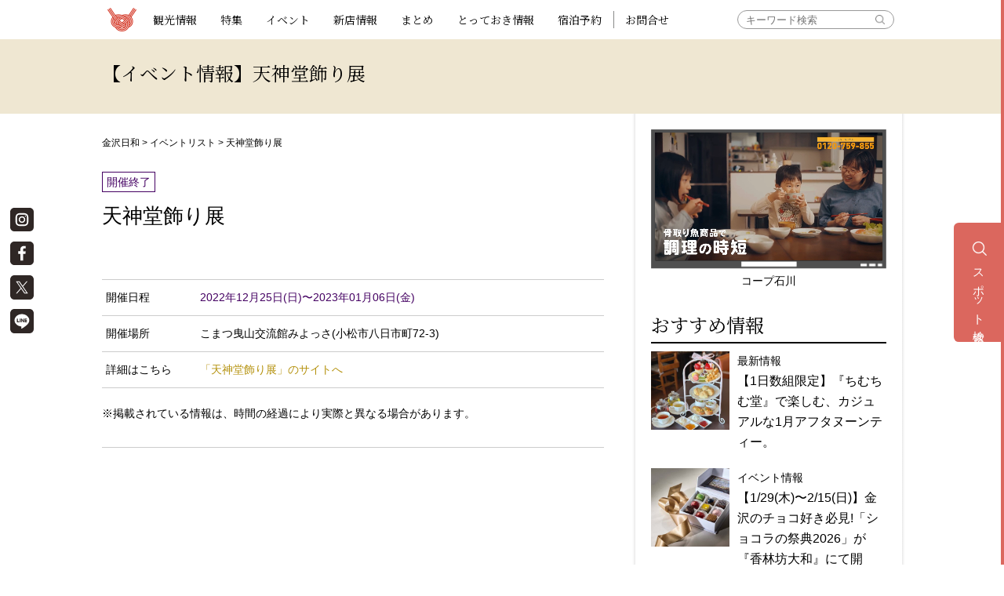

--- FILE ---
content_type: text/html; charset=UTF-8
request_url: https://www.kanazawabiyori.com/eventlist/event_61349.html
body_size: 17137
content:
<!DOCTYPE html>
<html dir="ltr" lang="ja" class="no-js">

		<head prefix="og: http://ogp.me/ns# fb: http://ogp.me/ns/fb# article: http://ogp.me/ns/article#">
		<!-- Google tag (gtag.js) -->
<script async src="https://www.googletagmanager.com/gtag/js?id=G-WW8Q3GDSWJ"></script>
<script>
	window.dataLayer = window.dataLayer || [];
	function gtag(){dataLayer.push(arguments);}
	gtag('js', new Date());

	gtag('config', 'G-WW8Q3GDSWJ');
</script>
		<script>
			(function(i, s, o, g, r, a, m) {
				i['GoogleAnalyticsObject'] = r;
				i[r] = i[r] || function() {
					(i[r].q = i[r].q || []).push(arguments)
				}, i[r].l = 1 * new Date();
				a = s.createElement(o),
					m = s.getElementsByTagName(o)[0];
				a.async = 1;
				a.src = g;
				m.parentNode.insertBefore(a, m)
			})(window, document, 'script', 'https://www.google-analytics.com/analytics.js', 'ga');

			ga('create', 'UA-50000616-1', 'auto');
			ga('require', 'GTM-KNKBQ7M');
			ga('send', 'pageview');
		</script>
		<script src="//kitchen.juicer.cc/?color=FLpyRxMO0AY=" async></script>
		<meta charset="UTF-8">
					
				<meta name="p:domain_verify" content="d178c9dc913bf90ad9eae795fe9320ea" />
		<meta name="viewport" content="width=device-width, initial-scale=1.0, minimum-scale=1.0">
		<meta name="facebook-domain-verification" content="4q68whpw7gpy7fa0o61m7ujx0j6aad" />
		<base href="https://www.kanazawabiyori.com/">
		<!-- base href="https://www.kanazawabiyori.com/" -->
		<link rel="Shortcut Icon" href="common/images/favicon.ico">
		<link rel="apple-touch-icon" href="common/images/biyori_bm.png">
		<!--[if lt IE 9]>
<script src="common/js/html5.js"></script>
<script src="common/lib/flexibility.js"></script>
<![endif]-->
			
	
		<!-- All in One SEO 4.7.7 - aioseo.com -->
		<link media="all" href="https://www.kanazawabiyori.com/contents/wp-content/cache/autoptimize/css/autoptimize_d3d7296eaa5aef8feed4baacc5eb8925.css" rel="stylesheet"><title>天神堂飾り展 | 金沢日和</title>
	<meta name="robots" content="max-snippet:-1, max-image-preview:large, max-video-preview:-1" />
	<link rel="canonical" href="https://www.kanazawabiyori.com/eventlist/event_61349.html" />
	<meta name="generator" content="All in One SEO (AIOSEO) 4.7.7" />
		<meta name="google" content="nositelinkssearchbox" />
		<!-- All in One SEO -->





		<meta name="redi-version" content="1.2.2" />
		<!-- Google Tag Manager -->
		<script>
			(function(w, d, s, l, i) {
				w[l] = w[l] || [];
				w[l].push({
					'gtm.start': new Date().getTime(),
					event: 'gtm.js'
				});
				var f = d.getElementsByTagName(s)[0],
					j = d.createElement(s),
					dl = l != 'dataLayer' ? '&l=' + l : '';
				j.async = true;
				j.src =
					'https://www.googletagmanager.com/gtm.js?id=' + i + dl;
				f.parentNode.insertBefore(j, f);
			})(window, document, 'script', 'dataLayer', 'GTM-5QF7DH6');
		</script>
		<!-- End Google Tag Manager -->

		<link rel='dns-prefetch' href="https://connect.facebook.net">
		<link rel='dns-prefetch' href="https://www.googletagmanager.com">
		<link rel='dns-prefetch' href="https://www.google-analytics.com">

		<link rel='preconnect dns-prefetch' href="https://connect.facebook.net">
		<link rel='preconnect dns-prefetch' href="https://www.googletagmanager.com">
		<link rel='preconnect dns-prefetch' href="https://www.google-analytics.com">

		
		<!-- COMMON JS-->
		<script defer src="common/js/jquery-1.11.3.min.js"></script>
		<!-- COMMON JS-->
		<script defer src="common/js/jquery.smartmenus.min.js"></script>
		<script defer src="./common/lib/jquery.matchHeight-min.js"></script>
		<script defer src="./common/js/heightLine.js?2022"></script>
		<script defer src="common/js/script_1908.js?v=3"></script>
		<script defer src="./js/slick.min.js"></script>
		<script defer src="./js/smoothscroll.js?1141"></script>
		<script defer src="./js/sidebar.js?1141"></script>
		<script defer src="./js/popup.js"></script>
		<script defer src="./js/youtube.js?1209"></script>
		<script defer src="./js/accordion.js"></script>
		
		<!-- COMMON JS-->
		<script defer src="./common/js/jquery.lazyload.min.js"></script>
		<script defer src="./common/js/imlate.js"></script>

		
				
		
				<script defer src="./js/search.js?02"></script>

				
		<!-- COMMON CSS-->
		<link href="common/css/default.css" rel="stylesheet" type="text/css">
		<link href="common/css/style_1908.css?2025012201" rel="stylesheet" type="text/css">
		<link href="common/css/sm-core-css.css?20190731" rel="stylesheet" type="text/css">
		<link href="common/css/sm-simple.css?20220922" rel="stylesheet" type="text/css">
		<link href="common/css/style_add_1904.css" rel="stylesheet" type="text/css">
		<link href="css/slick.css" rel="stylesheet" type="text/css">
		<link href="css/slick-theme.css" rel="stylesheet" type="text/css">
		<link rel="preload" href="css/fonts/slick.woff" as="font" type="font/woff2" crossorigin>
		<link href="css/yoishii.css?=20240903" rel="stylesheet" type="text/css" />
		<link href="common/css/style_2205.css?20260114" rel="stylesheet" type="text/css">
		
		<link href="css/thumbnail-popup.css?2023020701" rel="stylesheet" type="text/css" />
		
					<!-- PAGE CSS-->
			<link href="css/page1912.css?date=22070713" rel="stylesheet" type="text/css" />
							<link href="css/event1912.css?date=191228" rel="stylesheet" type="text/css" />
							
							<meta property="og:title" content="天神堂飾り展 | 金沢日和">
							<meta property="og:type" content="article">
						<meta property="og:url" content="https://www.kanazawabiyori.com/eventlist/event_61349.html">
			<meta property="og:image" content="https://www.kanazawabiyori.com/common/images/icon_logo.png" />
			<meta property="og:description" content="">
			<meta property="og:site_name" content="金沢日和">
			<meta property="fb:app_id" content="299295093560639">
			<meta name="twitter:card" content="summary">
			<meta name="twitter:site" content="@kanazawabiyori">
			<meta name="twitter:creator" content="@kanazawabiyori">
					
		
				<script type="application/ld+json">
		{
			"@context": "https://schema.org",
			"@type": "Organization",
			"@id": "https://www.kanazawabiyori.com/#org",
			"name": "株式会社金沢日和",
			"url": "https://www.kanazawabiyori.com/",
			"logo": {
				"@type": "ImageObject",
				"url": "https://www.kanazawabiyori.com/ogp.png"
			},
			"image": "https://www.kanazawabiyori.com/ogp.png",
			"telephone": "076-255-7663",
			"address": {
				"@type": "PostalAddress",
				"postalCode": "921-8172",
				"addressRegion": "石川県",
				"addressLocality": "金沢市",
				"streetAddress": "伏見新町255サンピア泉ヶ丘511",
				"addressCountry": "JP"
			},
			"sameAs": [
				"https://kanazawabiyori.jp/",
				"https://www.instagram.com/kanazawabiyori/",
				"https://x.com/kanazawabiyori",
				"https://www.facebook.com/kanazawabiyori.club/",
				"https://page.line.me/cjg3063w",
				"https://www.threads.com/@kanazawabiyori",
				"https://matcha-jp.com/jp/mcm12960",
				"https://jp.pinterest.com/kanazawabiyori/",
				"https://www.youtube.com/channel/UColAgiGHUolQ7F5QzXd-Ntw"
			],
			"areaServed": [
				{"@type":"AdministrativeArea","name":"石川県"},
				{"@type":"AdministrativeArea","name":"富山県"},
				{"@type":"AdministrativeArea","name":"福井県"},
				{"@type":"AdministrativeArea","name":"北陸"}
			]
		}
		</script>
		
		<script type="application/ld+json">
		{
			"@context": "https://schema.org",
			"@type": "WebSite",
			"@id": "https://www.kanazawabiyori.com/#website",
			"url": "https://www.kanazawabiyori.com/",
			"name": "金沢日和",
			"description": "「金沢日和」は、地元ならではの視点でピックアップした「旅ガイド」「特集」、おでかけに使える金沢・加賀・能登・富山・福井の「イベント情報」、話題の新店を紹介する「新店情報」など、観光・ビジネス・出張で訪れる人だけでなく、地元に住む人にとっても便利で楽しい情報を満載にお届けしています。",
			"inLanguage": "ja",
			"publisher": { "@id": "https://www.kanazawabiyori.com/#org" },
			"copyrightHolder": { "@id": "https://www.kanazawabiyori.com/#org" },
			"about": [
				{"@type":"Thing","name":"イベント"},
				{"@type":"Thing","name":"お店情報"},
				{"@type":"Thing","name":"新店"},
				{"@type":"Thing","name":"観光"},
				{"@type":"Thing","name":"グルメ"},
				{"@type":"Thing","name":"新商品"},
				{"@type":"Place","name":"石川県"},
				{"@type":"Place","name":"金沢市"},
				{"@type":"Place","name":"加賀"},
				{"@type":"Place","name":"能登"},
				{"@type":"Place","name":"富山県"},
				{"@type":"Place","name":"福井県"},
				{"@type":"Place","name":"北陸"}
			],
			"keywords": ["石川","富山","福井","金沢","ランチ","カフェ","回転寿司","居酒屋","アフタヌーンティー","朝食","朝ごはん","カニ","蟹","金沢おでん","週末イベント","今日のイベント","イベントカレンダー","体験","土産","おせち","方言","モデルコース","観光スポット"],
			"potentialAction": {
				"@type": "SearchAction",
				"target": "https://www.kanazawabiyori.com/?s={search_term_string}",
				"query-input": "required name=search_term_string"
			},
			"isFamilyFriendly": true,
			"creativeWorkStatus": "Published"
		}
		</script>
		
		<!-- Begin Mieruca Embed Code -->
		<script type="text/javascript" id="mierucajs">
			window.__fid = window.__fid || [];
			__fid.push([568028467]);
			(function() {
				function mieruca() {
					if (typeof window.__fjsld != "undefined") return;
					window.__fjsld = 1;
					var fjs = document.createElement('script');
					fjs.type = 'text/javascript';
					fjs.async = true;
					fjs.id = "fjssync";
					var timestamp = new Date;
					fjs.src = ('https:' == document.location.protocol ? 'https' : 'http') + '://hm.mieru-ca.com/service/js/mieruca-hm.js?v=' + timestamp.getTime();
					var x = document.getElementsByTagName('script')[0];
					x.parentNode.insertBefore(fjs, x);
				};
				setTimeout(mieruca, 500);
				document.readyState != "complete" ? (window.attachEvent ? window.attachEvent("onload", mieruca) : window.addEventListener("load", mieruca, false)) : mieruca();
			})();
		</script>
		<!-- End Mieruca Embed Code -->
		
		</head>

	<body class="page">

		<div id="fb-root"></div>
		<script defer>
			(function(d, s, id) {
				var js, fjs = d.getElementsByTagName(s)[0];
				if (d.getElementById(id)) return;
				js = d.createElement(s);
				js.id = id;
				js.src = "//connect.facebook.net/ja_JP/all.js#xfbml=1&appId=299295093560639";
				fjs.parentNode.insertBefore(js, fjs);
			}(document, 'script', 'facebook-jssdk'));
		</script>

		<div id="smpmain">

			
<header>
	<div class="headerfix">
	<section>
				<p class="maintitle"><a href="https://www.kanazawabiyori.com/">観光情報サイト　金沢日和</a></p>
		
		<!-- NAV -->
		<nav id="main-nav" class="wf-sbm" role="navigation">

			<!-- SMP-->
			<input id="main-menu-state" type="checkbox" />
			<span class="main-menu_ttl sonb"><img src="https://www.kanazawabiyori.com/common/images/icon_menu.png" alt="MENU"></span>
			<label class="main-menu-btn" for="main-menu-state">
				<span class="main-menu-btn-icon"></span> Toggle main menu visibility
			</label>

			<!-- Sample menu definition -->
			<ul id="main-menu" class="sm sm-simple">
				<li class="narw search clearfix">
					<form method="get" class="searchform" action="https://www.kanazawabiyori.com/">
						<div>
							<label>検索:</label>
							<input type="text" name="s" placeholder="キーワード検索"/>
							<input type="submit" value="" />
						</div>
					</form>
				</li>
				<li class="narw"><a href="/editors/category/editors/sightseeing/">観光情報</a></li>
				<li class="narw navi-spnone"><a href="/special/">特集</a>
					<ul>
					<div class="navi_pc_wrap">
						<div class="navi_pc_cate_wrap cate_gourmet">
							<li class="narw navi_cate"><a>グルメ特集</a></li>
							
<li><a href="./special/lunch">おすすめランチ・人気のお昼ご飯</a></li>
<li><a href="./special/sweets">夏のスイーツ</a></li>
<li><a href="./special/unagi">うなぎの誘惑 ～加賀・能登・金沢～</a></li>
<li><a href="./special/niku">本当においしい 焼肉・肉料理店</a></li>
						</div>
					</div>
					<div class="navi_pc_wrap">
						<div class="navi_pc_cate_wrap cate_trip clearfix">
							<li class="narw navi_cate"><a>おみやげ特集</a></li>
							
<li><a href="./special/temiyage">人気店の定番お菓子・名物スイーツ</a></li>
						</div>
						<div class="navi_pc_cate_wrap cate_gift clearfix">
							<li class="narw navi_cate"><a>お出かけ特集</a></li>
							
<li><a href="./special/yado">石川・富山の上質な宿</a></li>
						</div>
						<div class="navi_pc_cate_wrap cate_season clearfix">
							<li class="narw navi_cate"><a>季節特集</a></li>
							
<li><a href="./special/xmas">スペシャル X'masセレクション</a></li>
<li><a href="./special/sakura">石川のお花見スポット</a></li>
<li><a href="./special/hanabi">石川・富山・福井の花火スケジュール</a></li>
<li><a href="./special/koyo/">北陸の紅葉スポット</a></li>
<li><a href="./special/illumination">北陸のイルミネーション＆ライトアップ</a></li>
						</div>
					</div>
					<div class="navi_pc_wrap">
						<div class="navi_pc_cate_wrap cate_other">
							<li class="narw navi_cate"><a>その他特集</a></li>
							
<li><a href="./special/influencer">北陸のインフルエンサー</a></li>	
<li><a href="./special/national-influencer">全国のインフルエンサー</a></li>	
<li><a href="./special/global-influencer">海外のインフルエンサー</a></li>	
<li><a href="./special/koujou">オンライン工場見学</a></li>	
<li><a href="./special/chimei">金沢の難読地名</a></li>
<li><a href="./editors/category/editors/hogen">金沢の方言</a></li>
						</div>
					</div>
					</ul>
				</li>
				<li class="narw navi-spblock"><a href="/special/">特集</a>
					<ul>
						<li class="narw navi_cate"><a>グルメ特集</a>
							<ul>
								
<li><a href="./special/lunch">おすすめランチ・人気のお昼ご飯</a></li>
<li><a href="./special/sweets">夏のスイーツ</a></li>
<li><a href="./special/unagi">うなぎの誘惑 ～加賀・能登・金沢～</a></li>
<li><a href="./special/niku">本当においしい 焼肉・肉料理店</a></li>
							</ul>
						</li>
						<li class="narw navi_cate"><a>おみやげ特集</a>
							<ul>
								
<li><a href="./special/temiyage">人気店の定番お菓子・名物スイーツ</a></li>
							</ul>
						</li>
						<li class="narw navi_cate"><a>お出かけ特集</a>
							<ul>
								
<li><a href="./special/yado">石川・富山の上質な宿</a></li>
							</ul>
						</li>
						<li class="narw navi_cate"><a>季節特集</a>
							<ul>
								
<li><a href="./special/xmas">スペシャル X'masセレクション</a></li>
<li><a href="./special/sakura">石川のお花見スポット</a></li>
<li><a href="./special/hanabi">石川・富山・福井の花火スケジュール</a></li>
<li><a href="./special/koyo/">北陸の紅葉スポット</a></li>
<li><a href="./special/illumination">北陸のイルミネーション＆ライトアップ</a></li>
							</ul>
						</li>
						<li class="narw navi_cate"><a>その他特集</a>
							<ul>
								
<li><a href="./special/influencer">北陸のインフルエンサー</a></li>	
<li><a href="./special/national-influencer">全国のインフルエンサー</a></li>	
<li><a href="./special/global-influencer">海外のインフルエンサー</a></li>	
<li><a href="./special/koujou">オンライン工場見学</a></li>	
<li><a href="./special/chimei">金沢の難読地名</a></li>
<li><a href="./editors/category/editors/hogen">金沢の方言</a></li>
							</ul>
						</li>
					</ul>
				</li>
				<li class="narw"><a href="/event/">イベント</a>
					<ul>
						<li><a href="/event/">イベント情報一覧</a></li>
						<li><a href="/event/insession/">現在開催中のイベント</a></li>
						<li><a href="/event/next/">今後開催のイベント</a></li>
						<li><a href="/event/region/kanazawa/">金沢エリアのイベント</a></li>
						<li><a href="/event/region/noto/">能登エリアのイベント</a></li>
						<li><a href="/event/region/kaga/">加賀エリアのイベント</a></li>
						<li><a href="/event/region/toyama/">富山エリアのイベント</a></li>
						<li><a href="/event/region/fukui/">福井エリアのイベント</a></li>
					</ul>
				</li>
				<li><a href="/spot/">新店情報</a></li>
				<li><a href="/matome/">まとめ</a></li>
				<li><a href="/editors/">とっておき情報</a></li>
				<li><a href="https://stay.kanazawabiyori.com/kanazawabiyori/search/results?pf=17">宿泊予約</a></li>
				<li><a class="nav-line" href="https://www.kanazawabiyori.com/datacheck/">お問合せ</a></li>

				<!-- li><a class="bc-gold" href="#">ニュース</a></li -->
				<!-- li class="mail"><a href="https://www.k-club.co.jp/company/info/kanazawabiyori/" target="_blank"><span>お問い合わせ</span></a></li -->
			</ul>
		</nav><!-- nav -->

	</section>
	</div><!-- headerfix -->
</header>
			
				<section class="guideline">
										<h1 class="wf-sbm ">【イベント情報】天神堂飾り展</h1>
					<p></p>
				</section>

			
			<main id="wrapper" class="mainwrap clearfix">

				
					<div class="main-left">

						<div>

							
							<div class="breadcrumbs">
																<script type="application/ld+json">
{
	"@context":"http://schema.org",
	"@type": "BreadcrumbList",
	"itemListElement":
	[
		{"@type": "ListItem","position": 1,"item":{"@id": "https://www.kanazawabiyori.com","name": "金沢日和"}},
		{"@type": "ListItem","position": 2,"item":{"@id": "/event-calendar","name": "イベントリスト"}},
		{"@type": "ListItem","position": 3,"item":{"@id": "https://www.kanazawabiyori.com/eventlist/event_61349.html","name": "天神堂飾り展"}}
	]
}
</script>


<span><a href="https://www.kanazawabiyori.com">金沢日和</a></span> > <span><a href="/event-calendar">イベントリスト</a></span> > <span>天神堂飾り展</span>							</div>
						
	<section class="spot ">

		<div class="state_wrap"><div class="state event_af">開催終了</div></div>
		<h1>天神堂飾り展</h1>




	
			<div class="spot_img">
		<img class="imlate" data-original=""  alt="" />
		</div>
		
	
	
		<dl class="spotevent_detail clearfix">
			<dt>開催日程</dt>
			<dd class="eventpriod"><b class="event_af">2022年12月25日(日)〜2023年01月06日(金)</dd>

		
				
		
		
		
		
					<dt>開催場所</dt>
			<dd>こまつ曳山交流館みよっさ(小松市八日市町72-3)</dd>
				
		
					<dt>詳細はこちら</dt>
			<dd><a href="https://www.city.komatsu.lg.jp/soshiki/miyossa/1/3377.html" target="_blank">「天神堂飾り展」のサイトへ</a></dd>
						</dl><!-- event_data -->

		
						<!-- div class="snswrap clearfix">
					<a href="https://www.facebook.com/sharer/sharer.php?u=https%3A%2F%2Fwww.kanazawabiyori.com%2Feventlist%2Fevent_61349.html" target="_blank"><div class="btn_facebook"><span>Facebookでシェアする</span></div></a>
			<a href="https://twitter.com/share?text=［金沢日和］%E3%82%A4%E3%83%99%E3%83%B3%E3%83%88%E6%83%85%E5%A0%B1%E3%80%80%E5%A4%A9%E7%A5%9E%E5%A0%82%E9%A3%BE%E3%82%8A%E5%B1%95&url=https%3A%2F%2Fwww.kanazawabiyori.com%2Feventlist%2Fevent_61349.html" target="_blank"><div class="btn_twitter"><span>twitterにツイートする</span></div></a>
			<a href="http://line.naver.jp/R/msg/text/?［金沢日和］%E3%82%A4%E3%83%99%E3%83%B3%E3%83%88%E6%83%85%E5%A0%B1%E3%80%80%E5%A4%A9%E7%A5%9E%E5%A0%82%E9%A3%BE%E3%82%8A%E5%B1%95https%3A%2F%2Fwww.kanazawabiyori.com%2Feventlist%2Fevent_61349.html" target="_blank"><div class="btn_line"><span>Lineで送る</span></div></a>
		</div -->
		
		<div class="mt20 mb30">※掲載されている情報は、時間の経過により実際と異なる場合があります。</div>
		
								
				

	
<div class="uz-kanazawabiyori_pc uz-ny" data-uz-url="%%PATTERN:url%%"></div>
<script async type="text/javascript" src="https://speee-ad.akamaized.net/tag/kanazawabiyori_pc/js/outer-frame.min.js" charset="utf-8"></script>


	</section>

	<div class="sec_adwrap clearfix">
		<div class="sec_adbox">
			
		<script async src="//pagead2.googlesyndication.com/pagead/js/adsbygoogle.js"></script>
		<!-- biyori_300x250 -->
		<ins class="adsbygoogle"
		     style="display:inline-block;width:300px;height:250px"
		     data-ad-client="ca-pub-5325859470299895"
		     data-ad-slot="6515219169"></ins>
		<script>
		(adsbygoogle = window.adsbygoogle || []).push({});
		</script>

			</div><!-- sec_adbox -->

		<div class="sec_adbox">
			
		<script async src="//pagead2.googlesyndication.com/pagead/js/adsbygoogle.js"></script>
		<!-- biyori_300x250 -->
		<ins class="adsbygoogle"
		     style="display:inline-block;width:300px;height:250px"
		     data-ad-client="ca-pub-5325859470299895"
		     data-ad-slot="6515219169"></ins>
		<script>
		(adsbygoogle = window.adsbygoogle || []).push({});
		</script>

			</div><!-- sec_adbox -->
	</div><!-- sec_adwrap -->

	<div class="inn-box">

		
				<div id="now" class="nm">

					<h2 class="eventttl wf-sbm">現在開催中・実施中のイベント</h2>

					
					<div class="mt20 eventlist clearfix">

		
											
					<section class="grid clearfix">
						<div class="spwrapimg">
							<a class="zoom" href="https://www.kanazawabiyori.com/event/event_108711111.html" title="苺好きのわくわくを満たす、『ちむちむ堂』の15種以上のボリューム満点苺パフェ。の詳細を見る">
								<div class="photo"><img class="imlate" data-original="https://www.kanazawabiyori.com/contents/wp-content/uploads/2025/01/e2462d0b0e3e7ec08e1403555d802ef2-590x458.jpg" width="590" height="458" alt="苺好きのわくわくを満たす、『ちむちむ堂』の15種以上のボリューム満点苺パフェ。" />
<div class="newicon"><span>NEW</span></div></div>
							</a>
						</div>
						<div class="spwrap">
							<h1><a href="https://www.kanazawabiyori.com/event/event_108711111.html" title="苺好きのわくわくを満たす、『ちむちむ堂』の15種以上のボリューム満点苺パフェ。の詳細を見る">苺好きのわくわくを満たす、『ちむちむ堂』の15種以上のボリューム満点苺パフェ。</a></h1>
							<h2 class="event_catch">【〜5月初旬まで】苺パフェとアフタヌーンティーで気分高まる『ちむちむ堂』の苺フェア。</h2>
							<p class="event_area">[<span>新メニュー</span>／<span>金沢市</span>]</p>
							<p><span class="event_date">〜2026年5月初旬予定</span><span class="event_place">ちむちむ堂</span></p>
						</div>
											</section>

		
											
					<section class="grid clearfix">
						<div class="spwrapimg">
							<a class="zoom" href="https://www.kanazawabiyori.com/event/event_124191.html" title="金沢に「戦慄迷宮：迷」が登場｜VRホラーの開催スケジュール＆チケット購入先の詳細を見る">
								<div class="photo"><img class="imlate" data-original="https://www.kanazawabiyori.com/contents/wp-content/uploads/2025/11/344c91a093d9db82d0cb83ace1956baa-640x458.jpg" width="640" height="458" alt="金沢に「戦慄迷宮：迷」が登場｜VRホラーの開催スケジュール＆チケット購入先" />
</div>
							</a>
						</div>
						<div class="spwrap">
							<h1><a href="https://www.kanazawabiyori.com/event/event_124191.html" title="金沢に「戦慄迷宮：迷」が登場｜VRホラーの開催スケジュール＆チケット購入先の詳細を見る">金沢に「戦慄迷宮：迷」が登場｜VRホラーの開催スケジュール＆チケット購入先</a></h1>
							<h2 class="event_catch">富士急ハイランドの最恐施設「戦慄迷宮」のストーリーを受け継いだVRホラーを体感せよ！</h2>
							<p class="event_area">[<span>イベント</span>／<span>金沢市</span>]</p>
							<p><span class="event_date">2025年11月28日(金)〜2026年3月1日(日)</span><span class="event_place">クラソ・プレイス香林坊</span></p>
						</div>
											</section>

		
											
					<section class="grid clearfix">
						<div class="spwrapimg">
							<a class="zoom" href="https://www.kanazawabiyori.com/event/event_120355.html" title="【10/23(木)〜3/27(金)】毎年人気の特別公演「金沢芸妓の舞」で、磨き抜かれた伝統芸を堪能しよう。の詳細を見る">
								<div class="photo"><img class="imlate" data-original="https://www.kanazawabiyori.com/contents/wp-content/uploads/2025/08/035ebc63afb89f239ef6602363b0e8fb-640x458.jpg" width="640" height="458" alt="【10/23(木)〜3/27(金)】毎年人気の特別公演「金沢芸妓の舞」で、磨き抜かれた伝統芸を堪能しよう。" />
</div>
							</a>
						</div>
						<div class="spwrap">
							<h1><a href="https://www.kanazawabiyori.com/event/event_120355.html" title="【10/23(木)〜3/27(金)】毎年人気の特別公演「金沢芸妓の舞」で、磨き抜かれた伝統芸を堪能しよう。の詳細を見る">【10/23(木)〜3/27(金)】毎年人気の特別公演「金沢芸妓の舞」で、磨き抜かれた伝統芸を堪能しよう。</a></h1>
							<h2 class="event_catch">江戸時代からの伝統が息づく、3つの茶屋街が育んだ「金沢芸妓」の技に触れる貴重な機会。</h2>
							<p class="event_area">[<span>イベント</span>／<span>金沢市</span>]</p>
							<p><span class="event_date">2025年10月23日(木)～2026年3月27日(金)</span><span class="event_place">石川県立能楽堂</span></p>
						</div>
											</section>

		
											
					<section class="grid clearfix">
						<div class="spwrapimg">
							<a class="zoom" href="https://www.kanazawabiyori.com/event/event_127663.html" title="【1/13(火)〜2/28(土)】『ホテル日航金沢』にパティシエこだわりの生チョコレートが期間限定で登場。の詳細を見る">
								<div class="photo"><img class="imlate" data-original="https://www.kanazawabiyori.com/contents/wp-content/uploads/2026/01/hotelnikkou-valentine-640x458.jpg" width="640" height="458" alt="【1/13(火)〜2/28(土)】『ホテル日航金沢』にパティシエこだわりの生チョコレートが期間限定で登場。" />
<div class="newicon"><span>NEW</span></div></div>
							</a>
						</div>
						<div class="spwrap">
							<h1><a href="https://www.kanazawabiyori.com/event/event_127663.html" title="【1/13(火)〜2/28(土)】『ホテル日航金沢』にパティシエこだわりの生チョコレートが期間限定で登場。の詳細を見る">【1/13(火)〜2/28(土)】『ホテル日航金沢』にパティシエこだわりの生チョコレートが期間限定で登場。</a></h1>
							<h2 class="event_catch">3つの味を食べ比べ。パティシエ特製の期間限定、ホテルメイドの「生チョコレート」</h2>
							<p class="event_area">[<span>期間限定メニュー</span>／<span>金沢市</span>]</p>
							<p><span class="event_date">2026年1月13日(火)〜2月28日(土)</span><span class="event_place">ホテル日航金沢</span></p>
						</div>
											</section>

		
											
					<section class="grid clearfix">
						<div class="spwrapimg">
							<a class="zoom" href="https://www.kanazawabiyori.com/event/event_125899.html" title="『ANAクラウンプラザホテル金沢』に苺のアフタヌーンティーセットが登場。の詳細を見る">
								<div class="photo"><img class="imlate" data-original="https://www.kanazawabiyori.com/contents/wp-content/uploads/2025/12/ana_amaou_eyecatch-640x458.jpeg" width="640" height="458" alt="『ANAクラウンプラザホテル金沢』に苺のアフタヌーンティーセットが登場。" />
</div>
							</a>
						</div>
						<div class="spwrap">
							<h1><a href="https://www.kanazawabiyori.com/event/event_125899.html" title="『ANAクラウンプラザホテル金沢』に苺のアフタヌーンティーセットが登場。の詳細を見る">『ANAクラウンプラザホテル金沢』に苺のアフタヌーンティーセットが登場。</a></h1>
							<h2 class="event_catch">【1/5(月)〜2/28(土)】雪のように白いスイーツと苺のあまおうが織りなす、春待ちアフタヌーンティーを楽しもう。</h2>
							<p class="event_area">[<span>イベント</span>／<span>金沢市</span>]</p>
							<p><span class="event_date">2026年1月5日(月)〜2月28日(土)</span></p>
						</div>
											</section>

		
											
					<section class="grid clearfix">
						<div class="spwrapimg">
							<a class="zoom" href="https://www.kanazawabiyori.com/event/event_104247.html" title="『ANA ホリデイ・イン金沢スカイ』で、「KENROKU×タニタカフェ ウエルネス朝食 〜7つの豆皿御膳〜」を実施開始！の詳細を見る">
								<div class="photo"><img class="imlate" data-original="https://www.kanazawabiyori.com/contents/wp-content/uploads/2024/11/MG_1911-640x458.jpg" width="640" height="458" alt="『ANA ホリデイ・イン金沢スカイ』で、「KENROKU×タニタカフェ ウエルネス朝食 〜7つの豆皿御膳〜」を実施開始！" />
</div>
							</a>
						</div>
						<div class="spwrap">
							<h1><a href="https://www.kanazawabiyori.com/event/event_104247.html" title="『ANA ホリデイ・イン金沢スカイ』で、「KENROKU×タニタカフェ ウエルネス朝食 〜7つの豆皿御膳〜」を実施開始！の詳細を見る">『ANA ホリデイ・イン金沢スカイ』で、「KENROKU×タニタカフェ ウエルネス朝食 〜7つの豆皿御膳〜」を実施開始！</a></h1>
							<h2 class="event_catch">彩り豊かな九谷焼の豆皿で味わう、健康的な朝食体験。</h2>
							<p class="event_area">[<span>朝食</span>／<span>金沢市</span>]</p>
							<p><span class="event_date">2024年11月1日(金) から販売開始</span><span class="event_place">ANAホリデイ・イン金沢スカイ 16階『オールデイダイニングKENROKU』</span></p>
						</div>
											</section>

		
					</div><!-- eventlist -->

				</div><!-- today -->

		
		<div id="eventbtm">
			<h6 class="bklistbtn"><a href="event/">＞＞ イベント情報をもっと見る</a></h6>
		</div>

	</div><!-- inn-box -->


	</div>



		<script async src="//pagead2.googlesyndication.com/pagead/js/adsbygoogle.js"></script>
		<ins class="adsbygoogle"
		     style="display:block"
		     data-ad-format="fluid"
		     data-ad-client="ca-pub-5325859470299895"
		     data-ad-slot="4669886993"></ins>
		<script>
		     (adsbygoogle = window.adsbygoogle || []).push({});
		</script>

	
	</div>


	<article class="side">
		<section class="mt20 mb30 sidebar_movie_cm">
		
<section>
<div class="autoplay_youtube autoplay_youtube_title_plus js_scroll_movie">
  <div class="autoplay_youtube_inner js_autoplay_youtube">
    <video src="https://www.kanazawabiyori.com/contents/wp-content/uploads/2025/11/88508a05cc6f197df9bce6dc1dd7d158.mp4" poster="https://www.kanazawabiyori.com/contents/wp-content/uploads/2025/11/88508a05cc6f197df9bce6dc1dd7d158.webp" autoplay loop muted playsinline controls ></video>
  </div>
</div>
<h2 class="autoplay_youtube_title">コープ石川</h2>
</section>

    
    		</section>
		

			
			<div class="mt20">
						</div>

			<!-- section class="present">
				<h1 class="wf-sbm mb20">プレゼント</h1>

			
			</section -->

		

			<section class="check">
				<h3 class="wf-sbm title">おすすめ情報</h3>
				
				<div class="datawrap clearfix">
					<div class="dataimg"><a class="zoom" href="https://www.kanazawabiyori.com/update/2025/12/126872.html"><img src="https://www.kanazawabiyori.com/contents/wp-content/uploads/2025/12/chimuchimudou-jan-afternoon-tea-eyecatch-320x320.jpeg" alt="【1日数組限定】『ちむちむ堂』で楽しむ、カジュアルな1月アフタヌーンティー。" loading="lazy"></a></div>
					<p><a href="https://www.kanazawabiyori.com/update/2025/12/126872.html">最新情報<br><span>【1日数組限定】『ちむちむ堂』で楽しむ、カジュアルな1月アフタヌーンティー。</span></a></p>
				</div>

				
				<div class="datawrap clearfix">
					<div class="dataimg"><a class="zoom" href="https://www.kanazawabiyori.com/event/event_126680.html"><img src="https://www.kanazawabiyori.com/contents/wp-content/uploads/2025/12/467949ad1bc4cb6ed04214efb0e26662-320x320.jpg" alt="【1/29(木)〜2/15(日)】金沢のチョコ好き必見!「ショコラの祭典2026」が『香林坊大和』にて開催。" loading="lazy"></a></div>
					<p><a href="https://www.kanazawabiyori.com/event/event_126680.html">イベント情報<br><span>【1/29(木)〜2/15(日)】金沢のチョコ好き必見!「ショコラの祭典2026」が『香林坊大和』にて開催。</span></a></p>
				</div>

				
				<div class="datawrap clearfix">
					<div class="dataimg"><a class="zoom" href="https://www.kanazawabiyori.com/update/2026/01/127084.html"><img src="https://www.kanazawabiyori.com/contents/wp-content/uploads/2025/12/shiroyone-senmaida-320x320.jpg" alt="BBC Travelが選ぶ「2026年に訪れたい旅行先ベスト20」に石川県が選出。" loading="lazy"></a></div>
					<p><a href="https://www.kanazawabiyori.com/update/2026/01/127084.html">最新情報<br><span>BBC Travelが選ぶ「2026年に訪れたい旅行先ベスト20」に石川県が選出。</span></a></p>
				</div>

				
				<div class="datawrap clearfix">
					<div class="dataimg"><a class="zoom" href="https://www.kanazawabiyori.com/update/2025/12/126858.html"><img src="https://www.kanazawabiyori.com/contents/wp-content/uploads/2025/12/senritu2-320x320.jpg" alt="【新入社員タヌ田の現場レポート-9-】金沢にあの「戦慄迷宮：迷」が登場！VRで歩く恐怖体験をしてきました" loading="lazy"></a></div>
					<p><a href="https://www.kanazawabiyori.com/update/2025/12/126858.html">最新情報<br><span>【新入社員タヌ田の現場レポート-9-】金沢にあの「戦慄迷宮：迷」が登場！VRで歩く恐怖体験をしてきました</span></a></p>
				</div>

				
				<div class="datawrap clearfix">
					<div class="dataimg"><a class="zoom" href="https://www.kanazawabiyori.com/update/2025/12/126520.html"><img src="https://www.kanazawabiyori.com/contents/wp-content/uploads/2025/12/ceea37bb0c2f2d6021694b464cbce8e1-320x320.jpg" alt="【石川・金沢の新店】金沢フォーラス6階 ダイニング リゾート クーゴ" loading="lazy"></a></div>
					<p><a href="https://www.kanazawabiyori.com/update/2025/12/126520.html">最新情報<br><span>【石川・金沢の新店】金沢フォーラス6階 ダイニング リゾート クーゴ</span></a></p>
				</div>

				
			</section><!-- check -->


			<!-- div class="magazine mt20 clearfix">
				<h2>金沢のタウン情報誌</h2>
				<ul>
					<li><a href="http://www.k-club.co.jp/clubism/" target="_blank" onclick="ga('send', 'event', 'banner', 'click', 'clubismmg', 1, {'nonInteraction': 1});"><div class="mb10 clearfix"><div class="mb_r"><img src="https://www.kanazawabiyori.com/contents/wp-content/uploads/2020/04/clubism_200420.jpg" alt="月刊「Clubism」" width="108" height="139" /></div><div class="mb_l"><p class="pb10">月刊「Clubism」</p><p>毎月20日、北陸3県の書店及びコンビニにて発売<br />※全国の書店からでも取り寄せ可能</p></div></div></a></li>
					<li><a href="http://www.k-club.co.jp/kanazawa/" target="_blank" onclick="ga('send', 'event', 'banner', 'click', 'kanazawamg', 1, {'nonInteraction': 1});"><div class="mb10 clearfix"><div class="mb_r"><img src="https://www.kanazawabiyori.com/contents/wp-content/uploads/2020/04/kanazawa_200420.jpg" alt="月刊「Clubism」" width="108" height="139" /></div><div class="mb_l"><p class="pb10">月刊「金澤」</p><p>毎月20日、北陸3県の書店、コンビニ、及び全国の主要書店にて発売</p></div></div></a></li>
				</ul>
			</div -->
			

				<div class="js_sidebar sidebar_slider mt30">
			<div>
									<a href="https://kanazawabiyori.jp/case" target="_blank" onclick="ga('send', 'event', 'banner', 'click', 'eventpc', 1, {'nonInteraction': 1});"><img style="max-width: 100%; height: auto;" src="/common/img/banner/kanazawabiyori_column.jpg?01" alt="金沢日和制作事例" title="金沢日和制作事例" loading="lazy"></a>
							</div>
			<div>
									<a href="/special/influencer/" target="_blank" onclick="ga('send', 'event', 'banner', 'click', 'influencerpc', 1, {'nonInteraction': 1});"><img style="max-width: 100%; height: auto;" src="/common/img/banner/influencer.png" alt="石川県や北陸で活躍するインフルエンサー" title="石川県や北陸で活躍するインフルエンサー" loading="lazy"></a>
							</div>
			<div>
									<a href="/eventform/" target="_balnk" onclick="ga('send', 'event', 'banner', 'click', 'eventpc', 1, {'nonInteraction': 1});"><img style="max-width: 100%; height: auto;" data-original="/common/img/banner/event_300x250.png" src="/common/img/banner/event_300x250.png" alt="イベント情報" title="イベント情報"></a>
							</div>
									</div>


			
			

			
				
				
				
				
			
			<!-- div class="mt20 twitterwrap">
							<a class="twitter-timeline" data-lang="ja" data-width="100%" data-height="400" data-theme="light" href="https://twitter.com/kanazawabiyori">Tweets by kanazawabiyori</a> <script async src="//platform.twitter.com/widgets.js" charset="utf-8"></script>
						</div -->
			

			<section class="check mt40">
				<h3 class="wf-sbm title">能登日和</h3>
										<div class="datawrap clearfix">
					<div class="dataimg"><a class="zoom" href="https://www.kanazawabiyori.com/special/event/notobiyori/2026/1_2.html"><img src="https://www.kanazawabiyori.com/contents/wp-content/uploads/2025/02/98350cb308b3c2f9d2ed1881c7b766c7-320x320.jpg" alt="1/13更新｜2026年能登エリアのおすすめ情報まとめ" loading="lazy"></a></div>
					<p><a href="https://www.kanazawabiyori.com/special/event/notobiyori/2026/1_2.html">まとめ<br><span>1/13更新｜2026年能登エリアのおすすめ情報まとめ</span></a></p>
				</div>
												<div class="datawrap clearfix">
					<div class="dataimg"><a class="zoom" href="https://www.kanazawabiyori.com/special/event/notobiyori/2026/1_1.html"><img src="https://www.kanazawabiyori.com/contents/wp-content/uploads/2025/02/98350cb308b3c2f9d2ed1881c7b766c7-320x320.jpg" alt="【1/6更新】2026年能登エリアのおすすめ情報まとめ" loading="lazy"></a></div>
					<p><a href="https://www.kanazawabiyori.com/special/event/notobiyori/2026/1_1.html">まとめ<br><span>【1/6更新】2026年能登エリアのおすすめ情報まとめ</span></a></p>
				</div>
							<a class="btnall wf-sbm" href="./notobiyori/">能登日和 ≫</a>
			</section>


			<section class="check mt40 mb40">
				<h3 class="wf-sbm title">お仕事日和</h3>
										<div class="datawrap clearfix">
					<div class="dataimg"><a class="zoom" href="https://www.kanazawabiyori.com/recruitlist/kashiwano"><img src="https://www.kanazawabiyori.com/contents/wp-content/uploads/2025/10/fd5c3b8bf719a6297e35f65bd1470c7a-320x320.png" alt="【正社員募集】会計を越えて、経営のすべてに伴走。課題解決から価値創造までワンストップ。（柏野経営）" loading="lazy"></a></div>
					<p><a href="https://www.kanazawabiyori.com/recruitlist/kashiwano">求人情報<br><span>【正社員募集】会計を越えて、経営のすべてに伴走。課題解決から価値創造までワンストップ。（柏野経営）</span></a></p>
				</div>
												<div class="datawrap clearfix">
					<div class="dataimg"><a class="zoom" href="https://www.kanazawabiyori.com/recruitlist/hisamori"><img src="https://www.kanazawabiyori.com/contents/wp-content/uploads/2025/09/S__24150018_0-320x320.jpg" alt="日々の仕事が地域の未来に（株式会社 久盛建設工業）" loading="lazy"></a></div>
					<p><a href="https://www.kanazawabiyori.com/recruitlist/hisamori">求人情報<br><span>日々の仕事が地域の未来に（株式会社 久盛建設工業）</span></a></p>
				</div>
							<a class="btnall wf-sbm" href="./recruit/">お仕事日和 ≫</a>
			</section>
			
						
			

	</article><!-- side -->

</main><!-- mainwrap -->


<nav class="sp-footer-menu">
<ul id="footer-menu" class="sm sm-simple">
	<li class="narw search clearfix">
		<form method="get" class="searchform" action="https://www.kanazawabiyori.com/">
			<div>
				<label>検索:</label>
				<input type="text" name="s" placeholder="キーワード検索"/>
				<input type="submit" value="" />
			</div>
		</form>
	</li>
	<li class="narw"><a href="/editors/category/editors/sightseeing/">観光情報</a></li>
	<li class="narw navi-spblock"><a href="/special/">特集</a>
		<ul>
			<li class="narw navi_cate"><a>グルメ特集</a>
				<ul>
					
<li><a href="./special/lunch">おすすめランチ・人気のお昼ご飯</a></li>
<li><a href="./special/sweets">夏のスイーツ</a></li>
<li><a href="./special/unagi">うなぎの誘惑 ～加賀・能登・金沢～</a></li>
<li><a href="./special/niku">本当においしい 焼肉・肉料理店</a></li>
				</ul>
			</li>
			<li class="narw navi_cate"><a>おみやげ特集</a>
				<ul>
					
<li><a href="./special/temiyage">人気店の定番お菓子・名物スイーツ</a></li>
				</ul>
			</li>
			<li class="narw navi_cate"><a>お出かけ特集</a>
				<ul>
					
<li><a href="./special/yado">石川・富山の上質な宿</a></li>
				</ul>
			</li>
			<li class="narw navi_cate"><a>季節特集</a>
				<ul>
					
<li><a href="./special/xmas">スペシャル X'masセレクション</a></li>
<li><a href="./special/sakura">石川のお花見スポット</a></li>
<li><a href="./special/hanabi">石川・富山・福井の花火スケジュール</a></li>
<li><a href="./special/koyo/">北陸の紅葉スポット</a></li>
<li><a href="./special/illumination">北陸のイルミネーション＆ライトアップ</a></li>
				</ul>
			</li>
			<li class="narw navi_cate"><a>その他特集</a>
				<ul>
					
<li><a href="./special/influencer">北陸のインフルエンサー</a></li>	
<li><a href="./special/national-influencer">全国のインフルエンサー</a></li>	
<li><a href="./special/global-influencer">海外のインフルエンサー</a></li>	
<li><a href="./special/koujou">オンライン工場見学</a></li>	
<li><a href="./special/chimei">金沢の難読地名</a></li>
<li><a href="./editors/category/editors/hogen">金沢の方言</a></li>
				</ul>
			</li>
		</ul>
	</li>
	<li class="narw"><a href="/event/">イベント</a>
		<ul>
			<li><a href="/event/">イベント情報一覧</a></li>
			<li><a href="/event/insession">現在開催中のイベント</a></li>
			<li><a href="/event/next">今後開催のイベント</a></li>
					</ul>
	</li>
	<li><a href="/spot/">新店情報</a></li>
	<li><a href="/editors/">とっておき情報</a></li>
	<li><a class="nav-line" href="/datacheck/">記事掲載・広告のお問合せ</a></li>

	<!-- li><a class="bc-gold" href="#">ニュース</a></li -->
	<!-- li class="mail"><a href="https://www.k-club.co.jp/company/info/kanazawabiyori/" target="_blank"><span>お問い合わせ</span></a></li -->
</ul>
</nav>

<footer>
	<div class="footerwrap">
			<div class="footerlogo"><a href="/"><img class="imlate" data-original="./common/images/logo-footer.png" alt="金沢日和"></a></div>

						<div class="footergnavwrap clearfix">
				<section class="footergnav">
					<div class="wf-sbm"><a href="./guide/">旅ガイド</a></div>
					<ul>
<li><a href="./special/matome/2023/02/62993.html">金沢21世紀美術館</a></li>
<li><a href="./guide/kenrokuen">兼六園／金沢城公園</a></li>
<li><a href="./guide/stay.html">金沢に泊まる</a></li>
					</ul>
					<div class="wf-sbm mt30">グルメ特集</div>
					<ul>
<li><a href="./special/lunch">おすすめランチ・人気のお昼ご飯</a></li>
<li><a href="./special/sweets">夏のスイーツ</a></li>
<li><a href="./special/unagi">うなぎの誘惑 ～加賀・能登・金沢～</a></li>
<li><a href="./special/niku">本当においしい 焼肉・肉料理店</a></li>
					</ul>
					<div class="wf-sbm mt30">おみやげ特集</div>
					<ul>
<li><a href="./special/temiyage">人気店の定番お菓子・名物スイーツ</a></li>
					</ul>
				</section><!-- footergnav -->
				<section class="footergnav">
					<div class="wf-sbm">お出かけ特集</div>
					<ul>
<li><a href="./special/yado">石川・富山の上質な宿</a></li>
					</ul>
					<div class="wf-sbm mt30">季節特集</div>
					<ul>
<li><a href="./special/xmas">スペシャル X'masセレクション</a></li>
<li><a href="./special/sakura">石川のお花見スポット</a></li>
<li><a href="./special/hanabi">石川・富山・福井の花火スケジュール</a></li>
<li><a href="./special/koyo/">北陸の紅葉スポット</a></li>
<li><a href="./special/illumination">北陸のイルミネーション＆ライトアップ</a></li>
					</ul>
					<div class="wf-sbm mt30">その他特集</div>
					<ul>
<li><a href="./special/influencer">北陸のインフルエンサー</a></li>	
<li><a href="./special/national-influencer">全国のインフルエンサー</a></li>	
<li><a href="./special/global-influencer">海外のインフルエンサー</a></li>	
<li><a href="./special/koujou">オンライン工場見学</a></li>	
<li><a href="./special/chimei">金沢の難読地名</a></li>
<li><a href="./editors/category/editors/hogen">金沢の方言</a></li>
					</ul>
				</section><!-- footergnav -->
				<section class="footergnav">
					<div class="wf-sbm"><a href="/event/">イベント</a></div>
					<ul>
						<li><a href="/event/#today">本日開催のイベント</a></li>
						<li><a href="/event/#start">今週開催のイベント</a></li>
						<li><a href="/event/insession">現在開催中のイベント</a></li>
						<li><a href="/event/next">今後開催のイベント</a></li>
											</ul>

					<div class="wf-sbm mt30"><a href="/spot">新店情報</a></div>
					<ul>
						<li><a href="/spot/#newopen">最近オープンしたお店</a></li>
											</ul>
					
					<div class="wf-sbm mt30"><a href="/products/">新商品</a></div>
					<ul>
						<li><a href="/products/#newproducts">注目の新商品</a></li>
					</ul>
					
				</section><!-- footergnav -->
				<section class="footergnav">
					<div class="wf-sbm"><a href="/editors/">とっておき情報</a></div>
										<div class="wf-sbm mt10"><a href="/notobiyori/">能登日和</a></div>
					<div class="wf-sbm mt10"><a href="/press_release/">プレスリリース</a></div>
					<div class="wf-sbm mt10"><a href="/recruit/">お仕事日和</a></div>
					<div class="wf-sbm mt30">連携メディア (国内)</div>
					<ul>
						<li><a href="https://www.smartnews.com/ja" target="_blank" rel="noopener noreferrer">SmartNews</a></li>
						<li><a href="https://topics.smt.docomo.ne.jp/publishers/tjn_kanazawabiyori/all" target="_blank" rel="noopener noreferrer">dmenuニュース</a></li>
						<li><a href="https://news.goo.ne.jp/publisher/tjn_kanazawabiyori/" target="_blank" rel="noopener noreferrer">gooニュース</a></li>
						<li><a href="https://notobiyori.com/" target="_blank" rel="noopener noreferrer">能登日和</a></li>
						<li><a href="https://tabiiro.jp/" target="_blank" rel="noopener noreferrer">旅色</a></li>
					</ul>
					<div class="wf-sbm mt10">連携メディア (訪日)</div>
					<ul>
						<li><a href="https://www.lpzine.com/" target="_blank" rel="noopener noreferrer">哈啰日本(中国)</a></li>
						<li><a href="https://www.letsgojp.com/" target="_blank" rel="noopener noreferrer">樂吃購(台湾・香港)</a></li>
					</ul>
					<!-- div class="wf-sbm mt30"><a href="/editors/news/">今日の話題</a></div -->
					<!-- div class="wf-sbm mt10"><a href="">ニュース</a></div -->
					<!-- div class="wf-sbm mt30">公式SNS</div>
					<div class="snsbtn clearfix">
						<a href="https://www.facebook.com/kanazawabiyori.club/" target="_blank"><img class="imlate" data-original="./common/images/btn-fb.png"></a>
						<a href="https://twitter.com/kanazawabiyori" target="_blank"><img class="imlate" data-original="./common/images/btn-tw.png"></a>
						<a href="https://www.instagram.com/kanazawabiyori/" target="_blank"><img class="imlate" data-original="./common/images/btn-ist.png"></a>
						<a href="https://line.me/R/ti/p/%40cjg3063w" target="_blank"><img class="imlate" data-original="./common/images/btn-li.png"></a>
					</div -->
				</section><!-- footergnav -->
			</div><!-- footergnavwrap -->
						<div class="footernav">
				<span><a href="/info/sitemap.html">サイトマップ</a></span>
				<span><a href="https://kanazawabiyori.jp/" target="_blank" rel="noopener noreferrer">運営会社</a></span>
				<span><a href="/info/copyright.html">リンク・著作権・免責事項</a></span>
				<!-- span><a href="https://www.k-club.co.jp/company/privacy.html" target="_blank">個人情報保護方針</a></span><br />
				<span><a href="https://www.k-club.co.jp/company/info/kanazawabiyoriad/" target="_blank" target="_blank">広告掲載</a></span>
				<span><a href="https://www.k-club.co.jp/company/info/kanazawabiyori/" target="_blank" target="_blank">お問い合わせ</a></span -->
				<span><a href="/datacheck">記事掲載・広告のお問合せ</a></span>
				<!-- span><a href="http://www.k-club.co.jp/company/gaiyou/" target="_blank">会社概要</a></span -->
			</div><!-- footernav -->

	</div>
</footer>
<address>
	<div class="addresswrap clearfix">
				<div class="credit">（C) 2026 金沢の観光やグルメ 金沢日和 kanazawabiyori<!--, kanazawaclub.inc--></div>
	</div>
</address>

</div><!-- smpmain -->
<aside id="smpfooter">
	<div id="smpfooternav_wrap" class="sonb __heightauto">
		<!--<div class="smpfooternav"><a href="special/"><img src="./common/images/navi/icon_spci.png" alt="特集"></a></div>
		<div class="smpfooternav"><a href="event/"><img src="./common/images/navi/icon_event.png" alt="イベント"></a></div>
		<div class="smpfooternav"><a href="spot/"><img src="./common/images/navi/icon_open.png" alt="新店"></a></div>-->
		<div class="smpfooternav footsearch_wrap">
			<input type="checkbox" id="footsearch"/>
			<label for="footsearch" class="footsearch_btn __search"><img src="./common/images/navi/icon_search.png" alt="検索"><p>検索</p></label>
			<div class="footsearch_show">
					<form method="get" class="searchform" action="https://www.kanazawabiyori.com/">
						<div>
							<label>検索:</label>
							<input type="text" name="s" placeholder="キーワード検索"/>
							<input type="submit" value="" />
						</div>
					</form>
			</div>
		</div>
		<div class="smpfooternav __text __special"><a href="/special"><img src="./common/images/navi/icon_navi_special.svg" alt=""><p>特集</p></a></div>
		<div class="smpfooternav __text __spot"><a href="/spot"><img src="./common/images/navi/icon_navi_shop.svg" alt=""><p>新店</p></a></div>
		<div class="smpfooternav __text __event"><a href="/event"><img src="./common/images/navi/icon_navi_event.svg" alt=""><p>イベント</p></a></div>
		<div class="smpfooternav __text __matome"><a href="/matome"><img src="./common/images/navi/icon_navi_matome.svg" alt=""><p>まとめ</p></a></div>
		
		
				
	</div><!-- smpfooternav_wrap -->
</aside>

<div class="follow_sns">
	<ul>
		<li><a href="https://www.instagram.com/kanazawabiyori/" target="_blank" rel="nofollow"><svg enable-background="new 0 0 340.5 340.5" viewBox="0 0 340.5 340.5" xmlns="http://www.w3.org/2000/svg"><g fill="#2f2725"><circle cx="170.3" cy="170.3" r="28.7"/><path d="m205.6 98.3h-70.7c-20.2 0-36.5 16.4-36.5 36.5v70.7c0 20.1 16.4 36.5 36.5 36.5h70.7c20.1 0 36.5-16.4 36.5-36.5v-70.7c.1-20.1-16.3-36.5-36.5-36.5zm-35.3 119.2c-26.1 0-47.3-21.2-47.3-47.3s21.2-47.3 47.3-47.3 47.3 21.2 47.3 47.3-21.3 47.3-47.3 47.3zm49.6-89.3c-4.4 0-8-3.6-8-8s3.6-8 8-8 8 3.6 8 8-3.5 8-8 8z"/><path d="m281.1 0h-221.7c-32.8 0-59.4 26.6-59.4 59.4v221.8c0 32.8 26.6 59.4 59.4 59.4h221.8c32.8 0 59.4-26.6 59.4-59.4v-221.8c-.1-32.8-26.7-59.4-59.5-59.4zm-18.3 205.6c0 31.5-25.6 57.2-57.2 57.2h-70.7c-31.5 0-57.2-25.6-57.2-57.2v-70.7c0-31.5 25.7-57.2 57.2-57.2h70.7c31.5 0 57.2 25.7 57.2 57.2z"/></g></svg></a></li>
		<li><a href="https://www.facebook.com/kanazawabiyori.club" target="_blank" rel="nofollow"><svg viewBox="0 0 340.52 340.52" xmlns="http://www.w3.org/2000/svg"><path d="m281.15 0h-221.78c-32.79 0-59.37 26.58-59.37 59.37v221.78c0 32.79 26.58 59.37 59.37 59.37h221.78c32.79 0 59.37-26.58 59.37-59.37v-221.78c0-32.79-26.58-59.37-59.37-59.37zm-56.77 99.97s-19.93-.2-24.96-.2c-7.53 0-12.55 6.52-12.55 13.19v27.76h37.51l-4.28 37.8h-33.67v96.42h-38.1v-95.98h-32.19v-38.69h32.63v-36.48c0-20.32 22.64-38.24 38.39-38.24 2.36 0 37.21.33 37.21.33v34.08z" fill="#2f2725"/></svg></a></li>
		<li><a href="https://twitter.com/kanazawabiyori" target="_blank" rel="nofollow"><svg viewBox="0 0 340.5 340.5" xmlns="http://www.w3.org/2000/svg"><path d="m281.1 0h-221.7c-32.8 0-59.4 26.6-59.4 59.4v221.8c0 32.7 26.6 59.3 59.4 59.3h221.8c32.8 0 59.4-26.6 59.4-59.4v-221.7c-.1-32.8-26.7-59.4-59.5-59.4z" fill="#2f2725"/><path d="m186.9 157.2 65-72.5h-15.4l-56.4 62.9-45.1-62.9h-52l68.1 95.1-68.1 76h15.4l59.6-66.4 47.6 66.4h52l-70.7-98.7zm-21.1 23.5-6.9-9.5-54.9-75.4h23.6l44.3 60.8 6.9 9.5 57.6 79.1h-23.6z" fill="#fff"/></svg></a></li>
		<li><a href="https://page.line.me/cjg3063w" target="_blank" rel="nofollow"><svg enable-background="new 0 0 340.5 340.5" viewBox="0 0 340.5 340.5" xmlns="http://www.w3.org/2000/svg"><g fill="#2f2725"><path d="m281.1 0h-221.7c-32.8 0-59.4 26.6-59.4 59.4v221.8c0 32.8 26.6 59.4 59.4 59.4h221.8c32.8 0 59.4-26.6 59.4-59.4v-221.8c-.1-32.8-26.7-59.4-59.5-59.4zm-27.9 211.5c-22.4 25.8-72.4 57.1-83.8 61.9s-9.7-3.1-9.2-5.8c.3-1.6 1.5-9.1 1.5-9.1.4-2.7.7-6.9-.4-9.6-1.2-3-5.9-4.5-9.4-5.3-51.3-6.8-89.2-42.6-89.2-85.4 0-47.7 47.9-86.6 106.7-86.6s106.7 38.8 106.7 86.6c0 19.2-7.4 36.4-22.9 53.3z"/><path d="m240.6 135.2h-30c-1.1 0-2 .9-2 2v46.5c0 1.1.9 2 2 2h30c1.1 0 2-.9 2-2v-7.6c0-1.1-.9-2-2-2h-20.4v-7.9h20.4c1.1 0 2-.9 2-2v-7.6c0-1.1-.9-2-2-2h-20.4v-7.9h20.4c1.1 0 2-.9 2-2v-7.6c.1-1-.9-1.9-2-1.9z"/><path d="m129.8 174.2h-20.4v-37c0-1.1-.9-2-2-2h-7.6c-1.1 0-2 .9-2 2v46.5c0 1.1.9 2 2 2h30c1.1 0 2-.9 2-2v-7.6c0-1-.9-1.9-2-1.9z"/><path d="m140.2 135.2h7.6c1.1 0 2 .9 2 2v46.6c0 1.1-.9 2-2 2h-7.6c-1.1 0-2-.9-2-2v-46.6c0-1.1.9-2 2-2z"/><path d="m199.3 135.2h-7.6c-1.1 0-2 .9-2 2v27.6l-21.3-28.8c-.1-.1-.1-.1-.2-.2 0-.1-.1-.1-.1-.1s-.1-.1-.1-.1 0 0-.1 0c0 0-.1-.1-.1-.1s0 0-.1 0c0 0-.1 0-.1-.1 0 0 0 0-.1 0 0 0-.1 0-.1-.1h-.1-.1-.1-.1-.1-.1s-.1 0-.1 0h-.1-7.5c-1.1 0-2 .9-2 2v46.6c0 1.1.9 2 2 2h7.6c1.1 0 2-.9 2-2v-27.6l21.3 28.8c.1.2.3.4.5.5s.1.1.1.1h.1s.1 0 .1.1h.1.1.1c.2.1.4.1.5.1h7.5c1.1 0 2-.9 2-2v-46.6c.3-1.2-.7-2.1-1.8-2.1z"/></g></svg></a></li>
	</ul>
</div>

	
	<section class="search_box --max600 clearfix js_search">
  <div class="search_box_btn js_search_toggle">スポット<br class="sp">検索</div>
  <div class="search_box_content js_search_target">
    <div class="search_areabtn form_wrap">
    <div class="search_box_close js_search_close"></div>
    <a href="/spotlist/#m_1" class="btn_spotlist --search"><span class="icon_calender"></span>オープン&リニューアルカレンダー</a>
    
    <form action="/search/" method="post">
      <section class="search_areabtn_section">
        <p class="search_title">エリア検索</p>
        <ul class="search_checkbox_list">
          <li class="checkbox_field parent_item"><label><input type="checkbox" value="17" name="area[]" ><span class="checkbox_field_text"><span>石川県</span></span></label><ul class="search_checkbox_list_child"><li class="checkbox_field has_child"><label><input type="checkbox" value="249" name="area[]" ><span class="checkbox_field_text"><span>金沢エリア</span></span></label><ul class="search_checkbox_list_child_02"><li class="checkbox_field"><label><input type="checkbox" value="20" name="area[]" ><span class="checkbox_field_text"><span>金沢市</span></span></label></li><li class="checkbox_field"><label><input type="checkbox" value="21" name="area[]" ><span class="checkbox_field_text"><span>野々市市</span></span></label></li><li class="checkbox_field"><label><input type="checkbox" value="83" name="area[]" ><span class="checkbox_field_text"><span>白山市</span></span></label></li></ul></li><li class="checkbox_field "><label><input type="checkbox" value="506" name="area[]" ><span class="checkbox_field_text"><span>河北郡</span></span></label></li><li class="checkbox_field has_child"><label><input type="checkbox" value="22" name="area[]" ><span class="checkbox_field_text"><span>加賀エリア</span></span></label><ul class="search_checkbox_list_child_02"><li class="checkbox_field"><label><input type="checkbox" value="250" name="area[]" ><span class="checkbox_field_text"><span>加賀市</span></span></label></li><li class="checkbox_field"><label><input type="checkbox" value="219" name="area[]" ><span class="checkbox_field_text"><span>小松市</span></span></label></li></ul></li><li class="checkbox_field has_child"><label><input type="checkbox" value="23" name="area[]" ><span class="checkbox_field_text"><span>能登エリア</span></span></label><ul class="search_checkbox_list_child_02"><li class="checkbox_field"><label><input type="checkbox" value="251" name="area[]" ><span class="checkbox_field_text"><span>七尾市</span></span></label></li><li class="checkbox_field"><label><input type="checkbox" value="252" name="area[]" ><span class="checkbox_field_text"><span>輪島市</span></span></label></li><li class="checkbox_field"><label><input type="checkbox" value="253" name="area[]" ><span class="checkbox_field_text"><span>羽咋市</span></span></label></li><li class="checkbox_field"><label><input type="checkbox" value="301" name="area[]" ><span class="checkbox_field_text"><span>能登町</span></span></label></li><li class="checkbox_field"><label><input type="checkbox" value="302" name="area[]" ><span class="checkbox_field_text"><span>穴水町</span></span></label></li><li class="checkbox_field"><label><input type="checkbox" value="303" name="area[]" ><span class="checkbox_field_text"><span>珠洲市</span></span></label></li><li class="checkbox_field"><label><input type="checkbox" value="565" name="area[]" ><span class="checkbox_field_text"><span>志賀町</span></span></label></li><li class="checkbox_field"><label><input type="checkbox" value="566" name="area[]" ><span class="checkbox_field_text"><span>中能登町</span></span></label></li><li class="checkbox_field"><label><input type="checkbox" value="567" name="area[]" ><span class="checkbox_field_text"><span>宝達志水町</span></span></label></li><li class="checkbox_field"><label><input type="checkbox" value="63" name="area[]" ><span class="checkbox_field_text"><span>かほく市</span></span></label></li></ul></li></ul></li><li class="checkbox_field parent_item"><label><input type="checkbox" value="505" name="area[]" ><span class="checkbox_field_text"><span>河北郡</span></span></label></li><li class="checkbox_field parent_item"><label><input type="checkbox" value="18" name="area[]" ><span class="checkbox_field_text"><span>富山県</span></span></label><ul class="search_checkbox_list_child"><li class="checkbox_field "><label><input type="checkbox" value="73" name="area[]" ><span class="checkbox_field_text"><span>呉西エリア</span></span></label></li><li class="checkbox_field "><label><input type="checkbox" value="74" name="area[]" ><span class="checkbox_field_text"><span>呉東エリア</span></span></label></li></ul></li><li class="checkbox_field parent_item"><label><input type="checkbox" value="19" name="area[]" ><span class="checkbox_field_text"><span>福井県</span></span></label><ul class="search_checkbox_list_child"><li class="checkbox_field "><label><input type="checkbox" value="79" name="area[]" ><span class="checkbox_field_text"><span>嶺北エリア</span></span></label></li><li class="checkbox_field "><label><input type="checkbox" value="80" name="area[]" ><span class="checkbox_field_text"><span>嶺南エリア</span></span></label></li></ul></li>        </ul>
        <div class="search_btn_list">
        <button type="button" class="search_reset_btn js_checkbox_reset"><span class="inner"><span>検索条件リセット</span></span></button>
        <button type="submit" class="search_submit_btn"><span class="inner"><span>検索する</span></span></button>
        </div>
      </section>
      
      <section class="search_areabtn_section">
        <p class="search_title">タグ検索</p>
        <ul class="search_checkbox_list">
          <li class="checkbox_field parent_item"><label><input type="checkbox" value="37" name="genre[]" ><span class="checkbox_field_text"><span>グルメ</span></span></label><ul class="search_checkbox_list_child"><li class="checkbox_field "><label><input type="checkbox" value="125" name="genre[]" ><span class="checkbox_field_text"><span>寿司</span></span></label></li><li class="checkbox_field "><label><input type="checkbox" value="276" name="genre[]" ><span class="checkbox_field_text"><span>ラーメン</span></span></label></li><li class="checkbox_field "><label><input type="checkbox" value="558" name="genre[]" ><span class="checkbox_field_text"><span>串焼き</span></span></label></li><li class="checkbox_field "><label><input type="checkbox" value="559" name="genre[]" ><span class="checkbox_field_text"><span>おでん</span></span></label></li><li class="checkbox_field "><label><input type="checkbox" value="560" name="genre[]" ><span class="checkbox_field_text"><span>インド料理</span></span></label></li><li class="checkbox_field "><label><input type="checkbox" value="561" name="genre[]" ><span class="checkbox_field_text"><span>カレー</span></span></label></li><li class="checkbox_field "><label><input type="checkbox" value="61" name="genre[]" ><span class="checkbox_field_text"><span>肉</span></span></label></li><li class="checkbox_field has_child"><label><input type="checkbox" value="42" name="genre[]" ><span class="checkbox_field_text"><span>和食</span></span></label><ul class="search_checkbox_list_child_02"><li class="checkbox_field"><label><input type="checkbox" value="562" name="genre[]" ><span class="checkbox_field_text"><span>てんぷら</span></span></label></li></ul></li><li class="checkbox_field "><label><input type="checkbox" value="137" name="genre[]" ><span class="checkbox_field_text"><span>食堂・定食屋</span></span></label></li><li class="checkbox_field "><label><input type="checkbox" value="38" name="genre[]" ><span class="checkbox_field_text"><span>居酒屋</span></span></label></li><li class="checkbox_field "><label><input type="checkbox" value="86" name="genre[]" ><span class="checkbox_field_text"><span>イタリアン</span></span></label></li><li class="checkbox_field "><label><input type="checkbox" value="75" name="genre[]" ><span class="checkbox_field_text"><span>フレンチ</span></span></label></li><li class="checkbox_field "><label><input type="checkbox" value="45" name="genre[]" ><span class="checkbox_field_text"><span>バー</span></span></label></li><li class="checkbox_field "><label><input type="checkbox" value="85" name="genre[]" ><span class="checkbox_field_text"><span>カフェ</span></span></label></li><li class="checkbox_field "><label><input type="checkbox" value="76" name="genre[]" ><span class="checkbox_field_text"><span>スイーツ(和洋菓子)・パン</span></span></label></li><li class="checkbox_field "><label><input type="checkbox" value="131" name="genre[]" ><span class="checkbox_field_text"><span>その他(グルメ)</span></span></label></li></ul></li><li class="checkbox_field parent_item"><label><input type="checkbox" value="503" name="genre[]" ><span class="checkbox_field_text"><span>デジトラッド</span></span></label><ul class="search_checkbox_list_child"></ul></li><li class="checkbox_field parent_item"><label><input type="checkbox" value="70" name="genre[]" ><span class="checkbox_field_text"><span>ライフ・レジャー</span></span></label><ul class="search_checkbox_list_child"><li class="checkbox_field "><label><input type="checkbox" value="109" name="genre[]" ><span class="checkbox_field_text"><span>雑貨・インテリア</span></span></label></li><li class="checkbox_field "><label><input type="checkbox" value="564" name="genre[]" ><span class="checkbox_field_text"><span>入浴施設</span></span></label></li><li class="checkbox_field "><label><input type="checkbox" value="104" name="genre[]" ><span class="checkbox_field_text"><span>自動車・バイク・自転車</span></span></label></li><li class="checkbox_field "><label><input type="checkbox" value="92" name="genre[]" ><span class="checkbox_field_text"><span>レジャー</span></span></label></li><li class="checkbox_field "><label><input type="checkbox" value="100" name="genre[]" ><span class="checkbox_field_text"><span>求人</span></span></label></li><li class="checkbox_field "><label><input type="checkbox" value="103" name="genre[]" ><span class="checkbox_field_text"><span>その他(ライフ)</span></span></label></li></ul></li><li class="checkbox_field parent_item"><label><input type="checkbox" value="48" name="genre[]" ><span class="checkbox_field_text"><span>施設</span></span></label><ul class="search_checkbox_list_child"><li class="checkbox_field "><label><input type="checkbox" value="64" name="genre[]" ><span class="checkbox_field_text"><span>文化施設</span></span></label></li><li class="checkbox_field "><label><input type="checkbox" value="504" name="genre[]" ><span class="checkbox_field_text"><span>神社/寺院</span></span></label></li><li class="checkbox_field "><label><input type="checkbox" value="49" name="genre[]" ><span class="checkbox_field_text"><span>博物館</span></span></label></li><li class="checkbox_field "><label><input type="checkbox" value="46" name="genre[]" ><span class="checkbox_field_text"><span>ホール</span></span></label></li><li class="checkbox_field "><label><input type="checkbox" value="138" name="genre[]" ><span class="checkbox_field_text"><span>ギャラリー</span></span></label></li><li class="checkbox_field "><label><input type="checkbox" value="133" name="genre[]" ><span class="checkbox_field_text"><span>その他(施設)</span></span></label></li></ul></li><li class="checkbox_field parent_item"><label><input type="checkbox" value="40" name="genre[]" ><span class="checkbox_field_text"><span>ファッション</span></span></label><ul class="search_checkbox_list_child"><li class="checkbox_field "><label><input type="checkbox" value="72" name="genre[]" ><span class="checkbox_field_text"><span>ファッションビル</span></span></label></li><li class="checkbox_field "><label><input type="checkbox" value="66" name="genre[]" ><span class="checkbox_field_text"><span>セレクトショップ</span></span></label></li><li class="checkbox_field "><label><input type="checkbox" value="107" name="genre[]" ><span class="checkbox_field_text"><span>ジュエリー</span></span></label></li><li class="checkbox_field "><label><input type="checkbox" value="254" name="genre[]" ><span class="checkbox_field_text"><span>その他(ファッション)</span></span></label></li></ul></li><li class="checkbox_field parent_item"><label><input type="checkbox" value="67" name="genre[]" ><span class="checkbox_field_text"><span>美容健康</span></span></label><ul class="search_checkbox_list_child"><li class="checkbox_field "><label><input type="checkbox" value="87" name="genre[]" ><span class="checkbox_field_text"><span>エステサロン</span></span></label></li><li class="checkbox_field "><label><input type="checkbox" value="68" name="genre[]" ><span class="checkbox_field_text"><span>ヘアサロン</span></span></label></li><li class="checkbox_field "><label><input type="checkbox" value="132" name="genre[]" ><span class="checkbox_field_text"><span>ネイルサロン</span></span></label></li><li class="checkbox_field "><label><input type="checkbox" value="89" name="genre[]" ><span class="checkbox_field_text"><span>フィットネス</span></span></label></li><li class="checkbox_field "><label><input type="checkbox" value="88" name="genre[]" ><span class="checkbox_field_text"><span>整体</span></span></label></li><li class="checkbox_field "><label><input type="checkbox" value="129" name="genre[]" ><span class="checkbox_field_text"><span>化粧品・コスメ</span></span></label></li></ul></li><li class="checkbox_field parent_item"><label><input type="checkbox" value="59" name="genre[]" ><span class="checkbox_field_text"><span>病院・クリニック</span></span></label><ul class="search_checkbox_list_child"><li class="checkbox_field "><label><input type="checkbox" value="60" name="genre[]" ><span class="checkbox_field_text"><span>医院・クリニック</span></span></label></li><li class="checkbox_field "><label><input type="checkbox" value="106" name="genre[]" ><span class="checkbox_field_text"><span>歯科</span></span></label></li><li class="checkbox_field "><label><input type="checkbox" value="127" name="genre[]" ><span class="checkbox_field_text"><span>その他(健康)</span></span></label></li></ul></li><li class="checkbox_field parent_item"><label><input type="checkbox" value="130" name="genre[]" ><span class="checkbox_field_text"><span>お土産</span></span></label><ul class="search_checkbox_list_child"></ul></li><li class="checkbox_field parent_item"><label><input type="checkbox" value="94" name="genre[]" ><span class="checkbox_field_text"><span>宿泊</span></span></label><ul class="search_checkbox_list_child"><li class="checkbox_field "><label><input type="checkbox" value="255" name="genre[]" ><span class="checkbox_field_text"><span>旅館</span></span></label></li><li class="checkbox_field "><label><input type="checkbox" value="256" name="genre[]" ><span class="checkbox_field_text"><span>ホテル</span></span></label></li><li class="checkbox_field "><label><input type="checkbox" value="257" name="genre[]" ><span class="checkbox_field_text"><span>その他(宿泊)</span></span></label></li></ul></li><li class="checkbox_field parent_item"><label><input type="checkbox" value="259" name="genre[]" ><span class="checkbox_field_text"><span>企業</span></span></label><ul class="search_checkbox_list_child"><li class="checkbox_field "><label><input type="checkbox" value="82" name="genre[]" ><span class="checkbox_field_text"><span>住宅</span></span></label></li><li class="checkbox_field "><label><input type="checkbox" value="84" name="genre[]" ><span class="checkbox_field_text"><span>メーカー</span></span></label></li></ul></li><li class="checkbox_field parent_item"><label><input type="checkbox" value="258" name="genre[]" ><span class="checkbox_field_text"><span>その他</span></span></label><ul class="search_checkbox_list_child"></ul></li>        </ul>
        <div class="search_btn_list">
        <button type="button" class="search_reset_btn js_checkbox_reset"><span class="inner"><span>検索条件リセット</span></span></button>
        <button type="submit" class="search_submit_btn"><span class="inner"><span>検索する</span></span></button>
        </div>
      </section>
      
      <input type="hidden" name="posttype" value="spot">
      <input type="hidden" name="search" value="true">
    </form>

    </div><!-- areabtnsp -->
  </div>
</section>


<script defer src="https://www.kanazawabiyori.com/contents/wp-content/cache/autoptimize/js/autoptimize_2a2fa39beaee2fc5f64780737d087fdf.js"></script></body>
</html>
<!-- Dynamic page generated in 0.657 seconds. -->
<!-- Cached page generated by WP-Super-Cache on 2026-01-17 23:15:57 -->

<!-- super cache -->

--- FILE ---
content_type: text/html; charset=utf-8
request_url: https://www.google.com/recaptcha/api2/aframe
body_size: 186
content:
<!DOCTYPE HTML><html><head><meta http-equiv="content-type" content="text/html; charset=UTF-8"></head><body><script nonce="lJRQW2dGSLiwyJ3OXPwHvQ">/** Anti-fraud and anti-abuse applications only. See google.com/recaptcha */ try{var clients={'sodar':'https://pagead2.googlesyndication.com/pagead/sodar?'};window.addEventListener("message",function(a){try{if(a.source===window.parent){var b=JSON.parse(a.data);var c=clients[b['id']];if(c){var d=document.createElement('img');d.src=c+b['params']+'&rc='+(localStorage.getItem("rc::a")?sessionStorage.getItem("rc::b"):"");window.document.body.appendChild(d);sessionStorage.setItem("rc::e",parseInt(sessionStorage.getItem("rc::e")||0)+1);localStorage.setItem("rc::h",'1768659371949');}}}catch(b){}});window.parent.postMessage("_grecaptcha_ready", "*");}catch(b){}</script></body></html>

--- FILE ---
content_type: text/css
request_url: https://www.kanazawabiyori.com/common/css/style_1908.css?2025012201
body_size: 8469
content:
@charset "UTF-8";
/*COMMON*/
/*@import url(http://fonts.googleapis.com/earlyaccess/sawarabimincho.css);*/
/*@import url(https://fonts.googleapis.com/css?family=Noto+Serif:400,700);*/
@import url("https://fonts.googleapis.com/css2?family=Noto+Serif+JP:wght@200..900&display=swap");

body {
  counter-reset: wpp-ranking;
  background: #fff;
}
.wf-sbm {
  /*font-family: "Sawarabi Mincho";*/
  /*font-family: "Noto Serif", serif;*/
  font-family: "Noto Serif JP", serif;
}
.bc-gold {
  color: #b4910c;
}
.fontcolor_red {
  color: #d90303;
}
/* NEW ICON */
.newicon {
  width: 50px;
}
.newicon:before {
  position: absolute;
  top: 0;
  left: 0;
  content: "";
  display: block;
  width: 0;
  height: 0;
  border-style: solid;
  border-width: 25px;
  z-index: 10;
  border-color: #e60012 transparent transparent #e60012;
  filter: alpha(opacity=70);
  -moz-opacity: 0.7;
  opacity: 0.7;
}
.newicon span {
  position: absolute;
  top: 8px;
  left: 3px;
  display: inline-block;
  color: #ff0;
  font-size: 11px;
  line-height: 1.6;
  text-align: center;
  font-family: "Noto Serif", serif;
  z-index: 20;
  transform: rotate(-45deg);
}
/* WANT ICON */
.EventWant {
  position: absolute;
  top: 0;
  right: 0;
  color: #fff;
  font-size: 14px;
  text-align: center;
  padding: 3px;
  line-height: 1em;
}
.event_wantbe {
  background: #00a0e9;
}
.event_wantin {
  background: #f00;
}

/*DISPLAY*/
.pon {
  display: inline;
}
.son {
  display: none;
}
.ponb {
  display: block;
}
.ponb img {
  max-width: 100%;
}
.sonb {
  display: none;
}
/*ZOOM*/
a.zoom {
  display: block;
  overflow: hidden;
  position: relative;
}
a.zoom img {
  width: 100%;
  height: auto;
  -webkit-transition: all 0.25s ease-in-out;
  transition: all 0.25s ease-in-out;
  width: auto;
  height: auto;
  top: 50%;
  left: 50%;
  min-height: 100%;
  min-width: 100%;
  position: absolute;
  -webkit-transform: translateX(-50%) translateY(-50%);
  -moz-transform: translateX(-50%) translateY(-50%);
  -ms-transform: translateX(-50%) translateY(-50%);
  -o-transform: translateX(-50%) translateY(-50%);
  transform: translateX(-50%) translateY(-50%);
}
a.zoom:hover img {
  -webkit-transform: translateX(-50%) translateY(-50%) scale(1.15, 1.15);
  -moz-transform: translateX(-50%) translateY(-50%) scale(1.15, 1.15);
  -ms-transform: translateX(-50%) translateY(-50%) scale(1.15, 1.15);
  -o-transform: translateX(-50%) translateY(-50%) scale(1.15, 1.15);
  transform: translateX(-50%) translateY(-50%) scale(1.15, 1.15);
}
@supports (object-fit: cover) {
  a.zoom img {
    top: 0;
    left: 0;
    right: 0;
    bottom: 0;
    margin: auto;
    position: absolute;
    -o-object-fit: cover;
    object-fit: cover;
    -ms-transform: none;
    -moz-transform: none;
    -webkit-transform: none;
    transform: none;
  }
  a.zoom:hover img {
    -webkit-transform: translateX(0) translateY(0) scale(1.1, 1.1);
    -moz-transform: translateX(0) translateY(0) scale(1.1, 1.1);
    -ms-transform: translateX(0) translateY(0) scale(1.1, 1.1);
    -o-transform: translateX(0) translateY(0) scale(1.1, 1.1);
    transform: translateX(0) translateY(0) scale(1.1, 1.11);
  }
}
img.imgwider {
  width: 100%;
  height: auto;
}
/*HEADER*/
header {
  background-color: rgba(255, 255, 255, 0.95);
  height: 50px;
  width: 100%;
  position: fixed;
  z-index: 1001;
  top: 0;
  left: 0;
}
header section {
  width: 1020px;
  height: 50px;
  margin: 0 auto;
  position: relative;
}
header section .maintitle {
  position: absolute;
  top: 0;
  left: 0;
}
header section .maintitle a {
  width: 50px;
  height: 50px;
  background: url("../images/logo.png") no-repeat center center;
  text-indent: 102%;
  white-space: nowrap;
  overflow: hidden;
  display: block;
}
header section .maintitle img.logo {
  display: inherit;
}
header section .maintitle img.logo-sp {
  display: none;
}
header section nav {
  position: absolute;
  top: 0px;
  left: 50px;
  font-size: 0;
}
/*NAVI*/
nav ul {
  width: 970px;
}
nav ul li a {
  display: inline-block;
  padding: 0 15px;
  height: 50px;
  line-height: 50px;
  font-size: 14px;
}
nav ul li a:hover {
  background: #b4910c;
  color: #fff;
  text-decoration: none;
}
nav ul li a.nav-line {
  background: url("../images/border-line.png") no-repeat left center;
}
nav ul li a:hover.nav-line {
  background: #b4910c url("../images/border-line.png") no-repeat left center;
}
nav ul li ul li a {
  display: inline-block;
  height: 20px;
  line-height: 20px;
  font-size: 14px;
  border-left: 5px solid #b4910c;
  padding: 0 0 10px 10px;
  margin-bottom: 10px;
}
nav ul li ul li a:hover {
  background: #fff;
  color: #b4910c;
  text-decoration: none;
}
nav ul li.search {
  width: 210px;
  position: absolute;
  top: 15px;
  right: 0px;
}
span.main-menu_ttl {
  position: absolute;
  top: 34px;
  left: 10px;
  width: 28px;
  line-height: 1em;
}
span.main-menu_ttl img {
  width: 28px;
  height: 8px;
}
/* GUIDELINE*/
section.guideline {
  width: 100%;
  margin-top: 50px;
  padding-top: 30px;
  padding-bottom: 30px;
  position: relative;
  z-index: 600;
  overflow: hidden;
  background: #efe7d2;
}
section.guideline::before {
  content: "";
  background: inherit;
  -webkit-filter: blur(5px);
  -moz-filter: blur(5px);
  -o-filter: blur(5px);
  -ms-filter: blur(5px);
  filter: blur(5px);
  position: relative;
  z-index: -1;
}
section.guideline h1 {
  width: 1020px;
  margin: 0 auto 10px;
  color: #000;
  font-size: 24px;
}
section.guideline p {
  display: block;
  width: 1020px;
  margin: 0 auto;
  color: #000;
  line-height: 1.2em;
}
/* DIRFRAME */
#dirframe {
  width: 640px;
  margin: 0px;
  padding: 0px;
  text-align: left;
}
#dirframe .dirLine {
  float: left;
  margin: 0;
  padding: 10px 0 0 0;
  line-height: 120%;
}
#dirframe .dirLine li {
  float: left;
  color: #666;
  list-style-type: none;
}
#dirframe .dirLine li a {
  margin-right: 8px;
  padding-right: 12px;
  font-size: 0.9em;
  background: url("../images/diricon.gif") no-repeat right center;
}
/* MAIN*/
main.mainwrap {
  position: relative;
  top: 0;
  width: 1020px;
  margin: 0 auto;
  padding: 0 4px 0;
  background: url("../images/bg-side.png") repeat-y right top;
}
article.main {
  float: left;
  width: 640px;
  margin-top: 30px;
}
article.side {
  float: right;
  width: 300px;
  padding: 0 20px 0;
}
main.mainwrap section h1,
main.mainwrap section .title {
  font-size: 24px;
  padding-bottom: 10px;
  border-bottom: 2px solid #000;
}
main.mainwrap section h1 span.rankupdate,
main.mainwrap section .title span.rankupdate {
  font-size: 0.6em;
}
section.today,
section.news,
section.check,
section.rank {
  width: 100%;
  margin-top: 30px;
}
.datawrap {
  position: relative;
  padding: 10px 0;
}
.datawrap .dataimg {
  width: 100px;
  height: auto;
  float: left;
  position: relative;
}
.datawrap .dataimg a.zoom {
  height: 100px;
}
.datawrap .dataimg a.zoom img {
  width: auto;
  height: 100px;
}
.datawrap p {
  display: block;
  width: 190px;
  float: right;
}
.datawrap p span {
  font-size: 16px;
}
.datawrap .rankno {
  width: 30px;
}
.datawrap .rankno:before {
  position: absolute;
  top: 10px;
  left: 0;
  content: "";
  display: block;
  width: 0;
  height: 0;
  border-style: solid;
  border-width: 15px;
  z-index: 10;
}
.datawrap:first-of-type div.rankno:before {
  border-color: #e60012 transparent transparent #e60012;
  filter: alpha(opacity=70);
  -moz-opacity: 0.7;
  opacity: 0.7;
}
.datawrap:nth-of-type(2) div.rankno:before {
  border-color: #00913a transparent transparent #00913a;
  filter: alpha(opacity=70);
  -moz-opacity: 0.7;
  opacity: 0.7;
}
.datawrap:nth-of-type(3) div.rankno:before {
  border-color: #00a0e9 transparent transparent #00a0e9;
  filter: alpha(opacity=70);
  -moz-opacity: 0.7;
  opacity: 0.7;
}
.datawrap:nth-of-type(4) div.rankno:before {
  border-color: #b4910c transparent transparent #b4910c;
  filter: alpha(opacity=70);
  -moz-opacity: 0.7;
  opacity: 0.7;
}
.datawrap:nth-of-type(5) div.rankno:before {
  border-color: #b4910c transparent transparent #b4910c;
  filter: alpha(opacity=70);
  -moz-opacity: 0.7;
  opacity: 0.7;
}
.datawrap .rankno span:before {
  content: counter(wpp-ranking, decimal);
  counter-increment: wpp-ranking;
}
/*.datawrap div.rank1:before {
	border-color: #e60012 transparent transparent #e60012;
	filter:alpha(opacity=70);
	-moz-opacity: 0.7;
	opacity: 0.7;
}
.datawrap div.rank2:before {
	border-color: #00913a transparent transparent #00913a;
	filter:alpha(opacity=70);
	-moz-opacity: 0.7;
	opacity: 0.7;
}
.datawrap div.rank3:before {
	border-color: #00a0e9 transparent transparent #00a0e9;
	filter:alpha(opacity=70);
	-moz-opacity: 0.7;
	opacity: 0.7;
}
.datawrap div.rank4:before {
	border-color: #b4910c transparent transparent #b4910c;
	filter:alpha(opacity=70);
	-moz-opacity: 0.7;
	opacity: 0.7;
}*/
.datawrap .rankno span {
  position: absolute;
  top: 10px;
  left: 0;
  display: inline-block;
  color: #fff;
  font-size: 13px;
  line-height: 1.6;
  width: 15px;
  text-align: center;
  font-family: "Sawarabi Mincho";
  z-index: 20;
}
main.mainwrap section a.btnall {
  -moz-box-sizing: border-box;
  -webkit-box-sizing: border-box;
  box-sizing: border-box;
  display: block;
  width: 100%;
  border: 1px solid #000;
  text-align: center;
  padding: 5px;
  font-size: 18px;
  margin-top: 15px;
  background-color: #fff;
}
main.mainwrap section a:hover.btnall {
  background-color: #efefef;
  text-decoration: none;
}
main.mainwrap .pickup section a.btnall,
main.mainwrap section.rank a.btnall {
  font-size: 14px;
  margin-top: 0;
}
section.present {
  position: relative;
  top: 0;
  left: -20px;
  margin-top: 30px;
  width: 300px;
  padding: 20px;
  hight: auto;
  background-color: #a81f24;
}
main.mainwrap section.present h1 {
  color: #fff;
  border-bottom: 2px solid #fff;
}
section.present img {
  width: 100%;
  height: auto;
}
main.mainwrap .main-left {
  float: left;
  width: 640px;
  margin-top: 30px;
  margin-bottom: 30px;
}
main.mainwrap .main-left iframe {
  width: 100%;
}
/* NEW */
section.new {
  margin-bottom: 50px;
}
section.new .newdata {
  position: relative;
  margin-top: 20px;
  margin-bottom: 20px;
}
section.new .newdata:last-child {
  margin-bottom: 0;
}
section.new .newdata .newimg {
  width: 160px;
  height: auto;
  float: left;
  background: #f2f2f2;
}
section.new .newdata .newimg a.zoom {
  height: 120px;
}
section.new .newdata .newimg a.zoom img {
  height: 120px;
}
section.new .newdata .newtxt {
  width: 460px;
  float: right;
  height: 120px;
}
section.new .newdata .newtxt h2 a {
  font-size: 20px;
}
section.new .newdata .newtxt p {
  display: block;
  position: absolute;
  bottom: 20px;
}
section.new .newdata .newtxt p a {
  color: #777;
}
section.new .newdata .newtxt .newdate {
  display: block;
  position: absolute;
  bottom: 0px;
  line-height: 1em;
  color: #777;
  background: url("../images/icon_time.png") no-repeat left center;
  background-size: 12px 12px;
  padding-left: 15px;
}
section.new .newdata .newtxt .newdate span {
  background: url("../images/icon-view.png") no-repeat left center;
  background-size: 14px 14px;
  padding-left: 17px;
}

/* select_metome */
section.select_metome {
  margin: 50px 0;
}
section.select_metome .newdata {
  position: relative;
  margin-top: 20px;
  margin-bottom: 20px;
}
section.select_metome .newdata .newimg {
  width: 160px;
  height: auto;
  float: left;
}
section.select_metome .newdata .newimg a.zoom {
  height: 120px;
}
section.select_metome .newdata .newimg a.zoom img {
  height: 120px;
}
section.select_metome .newdata .newtxt {
  width: 460px;
  float: right;
  height: 120px;
}
section.select_metome .newdata .newtxt h2 a {
  font-size: 18px;
}
section.select_metome .newdata .newtxt p {
  display: block;
  position: absolute;
  bottom: 0;
  line-height: 1.4;
  white-space: normal;
  display: -webkit-box;
  -webkit-box-orient: vertical;
  -webkit-line-clamp: 2;
  overflow: hidden;
}
section.select_metome .newdata .newtxt p {
  color: #777;
}
section.select_metome .newdata .newtxt p a:hover {
  text-decoration: none;
}
section.select_metome .newdata .newtxt .newdate {
  display: block;
  position: absolute;
  bottom: 0px;
  line-height: 1em;
  color: #777;
  background: url("../images/icon_time.png") no-repeat left center;
  background-size: 12px 12px;
  padding-left: 15px;
}
section.select_metome .newdata .newtxt .newdate span {
  background: url("../images/icon-view.png") no-repeat left center;
  background-size: 14px 14px;
  padding-left: 17px;
}

/* SPECIAL */
section.special {
  margin-bottom: 50px;
}
section.special .specialwrap .specialdata {
  width: 310px;
  height: auto;
  margin-top: 20px;
  margin-bottom: 15px;
  margin-right: 20px;
  float: left;
}
section.special .specialwrap .specialdata:nth-child(2n) {
  margin-right: 0;
}
.specialimg a.zoom {
  height: 310px;
}
.specialimg a.zoom img {
  height: 310px;
}
section.special .specialwrap .specialdata h2 {
  font-size: 20px;
  margin: 10px 0 15px 0;
}
section.special .specialwrap .specialdata p a {
  color: #777;
}
.adflleft {
  width: 640px;
  float: left;
}
/* EVENT */
section.event {
  margin-bottom: 30px;
}
section.event .eventwrap .eventdata {
  width: 200px;
  height: auto;
  margin-top: 20px;
  margin-bottom: 15px;
  margin-right: 20px;
  float: left;
}
section.event .eventwrap .eventdata:nth-child(3n) {
  margin-right: 0;
}
section.event .eventwrap .eventdata a.zoom {
  height: 125px;
}
section.event .eventwrap .eventdata a.zoom img {
  height: 125px;
}
section.event .eventwrap .eventdata .eventdate {
  line-height: 1.4em;
  margin: 8px 0 5px;
  font-size: 12px;
  color: #b4910c;
  padding: 0;
  display: block;
}
section.event .eventwrap .eventdata .eventdate a {
  font-size: 12px;
  color: #b4910c;
  padding: 3px 0 0;
}
section.event .eventwrap .eventdata .eventname,
section.event .eventwrap .eventdata .eventspot {
  line-height: 1.6em;
}
section.event .eventwrap .eventdata .eventspot span::after {
  content: ", ";
}
section.event .eventwrap .eventdata .eventspot span:last-child::after {
  content: "";
}
section.event .eventwrap .eventdata .eventname a {
  font-size: 16px;
  padding: 10px 0 2px;
}
section.event .eventwrap .eventdata .eventspot {
  color: #777;
  font-size: 13px;
}
section.event .eventwrap .eventdata .eventspot a {
  color: #777;
}
/*SEARCH*/
.searchform {
}
.searchform label {
  display: none;
}
.searchform input[type="text"] {
  float: left;
  width: 200px;
  height: 24px;
  padding: 0 30px 0 10px;
  background: #fff;
  border: 1px solid #999;
  border-radius: 20px;
  -webkit-border-radius: 20px;
  -moz-border-radius: 20px;
  margin-top: -2px;
}
.searchform input[type="submit"] {
  float: left;
  width: 20px;
  height: 20px;
  margin: 1px 0 0 -28px;
  padding: 0;
  background: url("../images/icon-search.png") no-repeat center 5px;
  background-size: 12px 12px;
  border: none;
  box-shadow: none;
  cursor: pointer;
  margin-top: -1px;
}
.searchform input[type="submit"]:hover {
  filter: alpha(opacity=80);
  -moz-opacity: 0.8;
  opacity: 0.8;
}
/* CONTENTS INDEXPAGE */
section.contnav {
  position: relative;
  margin-top: 20px;
  margin-bottom: 20px;
}
section.contnav .contnavimg {
  width: 160px;
  float: left;
}
section.contnav .contnavimg a.zoom {
  height: 120px;
}
section.contnav .contnavimg a.zoom img {
  height: 120px;
}
section.contnav .contnavtxt {
  width: 460px;
  float: right;
}
section.contnav .contnavtxt h1 {
  font-size: 20px;
  border-bottom: none;
}
section.contnav .contnavtxt .contmore {
  text-align: right;
}
section.contnav .contnavtxt .contmore a {
  color: #b3910c;
}

.contnavtxt_matome {
  white-space: normal;
  display: -webkit-box;
  -webkit-box-orient: vertical;
  -webkit-line-clamp: 2;
  overflow: hidden;
}

/* SIDEBAR */
.magazine {
  padding: 10px;
  background: #000;
  line-height: 1.4em;
  color: #fff;
}
.magazine a {
  color: #fff;
}
.magazine h2 {
  text-align: center;
  margin-bottom: 10px;
}
.magazine .mb_r {
  float: left;
  display: inline;
  width: 108px;
  margin: 0 10px 0 0;
  text-align: center;
}
.magazine .mb_l {
  float: left;
  display: inline;
  width: 162px;
  margin: 0;
}
.amazonwrap {
  width: 260px;
  margin: 0 20px;
}
.amazon {
  float: left;
  width: 120px;
}
.amazon:first-of-type {
  margin-right: 20px;
}
.twitterwrap {
  width: 100%;
}
/* FOOTER */
footer {
  background: #2f2725;
}
.footerwrap {
  width: 1020px;
  margin: 0 auto;
  color: #fff;
}
.footerwrap a {
  color: #fff;
}
.footerwrap a:hover {
  color: #777;
}
.footerwrap .footerlogo {
  width: 179px;
  height: auto;
  padding-top: 30px;
}
.footerwrap .footerlogo img {
  width: 179px;
  height: auto;
}
.footerwrap .footergnavwrap {
  margin-top: 30px;
  margin-bottom: 50px;
}
.footerwrap .footergnav {
  width: 225px;
  float: left;
  margin-right: 19px;
  padding-right: 20px;
  border-right: 1px solid #333;
}
.footerwrap .footergnavwrap div {
  font-size: 16px;
}
.footerwrap .footergnavwrap ul {
  font-size: 11.5px;
}
.footerwrap .footergnavwrap ul li {
  list-style-type: disc;
  list-style-position: inside;
}
.footerwrap .footergnavwrap section:last-child {
  margin-right: 0;
  padding-right: 0;
  border-right: none;
}
.footerwrap .snsbtn {
  margin-top: 5px;
}
.footerwrap .snsbtn a {
  display: inline-block;
  margin-right: 10px;
}
.footerwrap .snsbtn a:last-of-type {
  margin-right: 0;
}
.footerwrap .snsbtn img {
  width: 30px;
  height: auto;
}
.footerwrap .footernav {
  font-size: 12px;
  width: 100%;
  text-align: center;
  padding-bottom: 20px;
}
.footerwrap .footernav span {
  padding: 0 7px;
  border-right: 1px solid #fff;
  line-height: 14px;
}
.footerwrap .footernav span:last-child {
  border-right: none;
}
.footerwrap .footernav br {
  display: none;
}
address {
  background: #000;
}
.addresswrap {
  width: 1020px;
  margin: 0 auto;
  color: #777;
  font-size: 10px;
  padding: 5px 0;
}
.addresswrap .att {
  width: 600px;
  float: left;
}
.addresswrap .credit {
  width: 400px;
  float: right;
  text-align: right;
}
/* ad */
.biyori_responsive {
  width: 300px;
  height: 600px;
}
.adwrap {
  margin-top: 20px;
  margin-bottom: 20px;
  text-align: center;
}
/* sp foot navi */
#smpmain {
  margin: 0;
  padding-bottom: 0;
}
#smpfooter {
  display: none;
}
/* SNS BOTTON */
.snswrap {
  width: 100%;
  font-size: 14px;
  color: #fff;
  line-height: 60px;
}
.snswrap a {
  color: #fff !important;
}
.btn_facebook {
  width: -webkit-calc(33% - 50px);
  width: -moz-calc(33% - 50px);
  width: calc(33% - 50px);
  height: 60px;
  background: #3a5a9a url("../images/facebook-logo.png") no-repeat left 10px
    center;
  background-size: 30px 30px;
  float: left;
  padding-left: 50px;
}
.btn_twitter {
  width: -webkit-calc(34% - 50px);
  width: -moz-calc(34% - 50px);
  width: calc(34% - 50px);
  height: 60px;
  background: #65a8dc url("../images/twitter-logo.png") no-repeat left 10px
    center;
  background-size: 30px 30px;
  float: left;
  padding-left: 50px;
}
.btn_line {
  width: -webkit-calc(33% - 50px);
  width: -moz-calc(33% - 50px);
  width: calc(33% - 50px);
  height: 60px;
  background: #00b900 url("../images/line-logo.png") no-repeat left 10px center;
  background-size: 30px 30px;
  float: left;
  padding-left: 50px;
}
/* TEL BOTTON */
#btn_tel {
  display: none;
}
#btn_cpn {
  display: none;
}
/* APP EXP BOTTON */
#btn_app,
#btn_exp {
  display: block;
  position: fixed;
  left: 30px;
  bottom: 30px;
  z-index: 550;
  width: 100px;
  height: 100px;
}
#btn_app img,
#btn_exp img {
  width: 100px;
  height: 100px;
}
/* TEL BOTTON */
#btn_tel {
  position: fixed;
  right: 10px;
  bottom: 100px;
  z-index: 550;
  width: 100px;
  height: 100px;
}
#btn_tel img {
  width: 100px;
  height: 100px;
}
/* PAGE BACKNUMBER */
.backnumber_wrap {
  width: 100%;
  margin: 40px 0 30px;
  border-top: solid 1px #666;
}
.backnumber_list {
  margin-top: 30px;
  padding: 20px 20px 10px;
  background: #f0e9ce;
}
.backnumber_list h1 {
  background: #b4910c;
  text-align: center;
  padding: 10px 0;
  line-height: 1em;
  margin-bottom: 15px;
  color: #fff;
}
.backnumber_list ul {
  -js-display: flex;
  display: flex;
  flex-wrap: wrap;
  justify-content: space-between;
}
.backnumber_list ul::before {
  content: "";
  display: block;
  width: 23%;
  order: 1;
}
.backnumber_list ul::after {
  content: "";
  display: block;
  width: 23%;
}
.backnumber_list ul li {
  width: 23%;
  padding-bottom: 10px;
  text-align: center;
  line-height: 15px;
  font-size: 80%;
}
.backnumber_list ul li a {
}
.backnumber_list ul li img {
  width: 100%;
  height: auto;
  margin-bottom: 5px;
}
/* AD */
.adc {
  text-align: center;
}
/* COVID */
.COVID {
  border: 1px solid #d90303;
  padding: 10px;
  box-sizing: border-box;
  width: 100%;
  color: #d90303;
  font-size: 0.9em;
  margin-bottom: 20px;
  line-height: 1.4em;
}

@media (max-width: 767px) {
  /* WANT ICON */
  .EventWant {
    font-size: 12px;
  }
  /*DISPLAY*/
  .pon {
    display: none;
  }
  .son {
    display: inline;
  }
  .ponb {
    display: none;
  }
  .sonb {
    display: block;
  }
  .inn-box {
    width: 94% !important;
    margin: 0 3% !important;
  }
  .inn-box img {
    width: 100%;
    height: auto;
  }
  .inn-box img.sp_width_half {
    width: 50%;
    height: auto;
  }

  header section {
    width: 100%;
  }
  header section .maintitle {
    right: 0;
    margin: auto;
  }
  header section .maintitle a {
    margin: auto;
    width: 120px;
    height: 50px;
    background: url("../images/logo-sp.png") no-repeat center center;
    background-size: 117px 21px;
  }
  header section nav {
    left: 0px;
    width: 100%;
  }
  nav ul {
    width: 100%;
    background: rgba(255, 255, 255, 0.9);
    border-top: 1px solid #b4910c;
    /*border-bottom: 1px solid #b4910c;*/
    background: rgba(255, 255, 255, 0.9);
    -webkit-box-shadow: 0 1px 1px rgba(0, 0, 0, 0.2);
    -moz-box-shadow: 0 1px 1px rgba(0, 0, 0, 0.2);
    box-shadow: 0 1px 1px rgba(0, 0, 0, 0.2);
  }
  nav ul li {
    position: relative;
    border-bottom: 1px solid #ddd;
    background: url(../images/arw-01.png) no-repeat right 10px center;
    background-size: 13px 11px;
  }
  nav ul li.narw {
    background: none;
  }
  nav ul li.narw.search {
    display: none;
  }
  nav ul li:last-child {
    /*border-bottom:none;*/
  }
  nav ul li.mail {
    border-bottom: 1px solid #b4910c;
  }
  nav ul li a {
    display: inline-block;
    padding: 15px 10px;
    line-height: 1em;
    height: auto;
  }
  nav ul li a:hover {
    background: none;
    color: #b4910c;
    text-decoration: none;
  }
  nav ul li a.nav-line {
    background: none;
  }
  nav ul li a:hover.nav-line {
    background: none;
  }
  nav ul li a:hover.bc-gold {
    color: #000;
  }
  nav ul li ul {
    border: none;
    background: none;
    -webkit-box-shadow: 0 1px 1px rgba(0, 0, 0, 0);
    -moz-box-shadow: 0 1px 1px rgba(0, 0, 0, 0);
    box-shadow: 0 1px 1px rgba(0, 0, 0, 0);
  }
  nav ul li ul li {
    border-top: 1px dotted #ddd;
    border-bottom: none;
  }
  nav ul li ul li a {
    display: inline-block;
    height: auto;
    line-height: 1em;
    border-left: none;
    /*border-top:1px dotted #ddd;*/
    padding: 15px 15px;
    margin-bottom: 0;
  }
  nav ul li ul li a:hover {
    background: none;
  }
  .sm ul li ul {
    margin: 0;
  }
  /*DIRFRAME*/
  #dirframe {
    width: 100%;
    margin-bottom: 20px;
  }
  #dirframe .dirLine {
    margin: 0 3%;
  }
  /*BREADCRUMBS*/
  .breadcrumbs {
    width: 100%;
    padding: 10px 3% 15px;
    font-size: 11px;
    line-height: 14px;
  }
  /*MAIN*/
  main.mainwrap {
    width: 100%;
    background: none;
    padding-right: 0;
    padding-left: 0;
  }
  main.mainwrap section {
    width: 100%;
    padding: 0 3%;
  }
  article.main {
    float: none;
    width: 100%;
    margin-top: 0;
  }
  article.side {
    float: none;
    width: 100%;
    padding: 0;
  }
  .sidesdw {
    -webkit-box-shadow: 0px 0px 5px 1px rgba(0, 0, 0, 0);
    -moz-box-shadow: 0px 0px 5px 1px rgba(0, 0, 0, 0);
    box-shadow: 0px 0px 5px 1px rgba(0, 0, 0, 0);
  }
  main.mainwrap section h1,
  main.mainwrap section .title {
    font-size: 20px;
    font-weight: normal;
  }
  main.mainwrap .pickup {
    position: relative;
    top: 0;
    right: 0;
    width: 100%;
  }
  section.today,
  section.news,
  section.check,
  section.rank {
  }
  main.mainwrap section.today {
    margin-top: 10px;
    padding: 10px 2%;
    background-color: #f7f4e6;
  }
  main.mainwrap section.news {
    margin-top: 10px;
    margin-bottom: 30px;
    padding: 10px 2%;
    background-color: #efefef;
  }
  .datawrap {
  }
  .datawrap .dataimg {
    width: 100px;
    height: auto;
    float: left;
  }
  .datawrap p {
    display: block;
    width: -webkit-calc(100% - 120px);
    width: -moz-calc(100% - 120px);
    width: calc(100% - 120px);
    float: right;
  }
  main.mainwrap section a.btnall {
    font-size: 14px;
  }
  main.mainwrap section.present {
    position: relative;
    top: 0;
    left: 0;
    width: 100%;
    padding: 20px 2%;
  }
  section.guideline h1 {
    width: 100%;
    padding: 0 2%;
    font-size: 20px;
  }
  section.guideline h1 img {
    width: 100%;
    height: auto;
    max-width: 320px;
  }
  section.guideline p {
    width: 100%;
    padding: 0 2%;
  }
  main.mainwrap .main-left {
    float: none;
    width: 100%;
    margin-top: 0;
  }
  /* NEW */
  section.new {
    margin-bottom: 30px;
  }
  section.new .newdata .newimg {
    width: 100px;
    height: 100px;
  }
  section.new .newdata .newimg img {
    width: auto;
    height: 100px;
    margin-left: -15px;
  }
  section.new .newdata .newimg a.zoom {
    height: 100px;
  }
  section.new .newdata .newimg a.zoom img {
    height: 100px;
  }
  section.new .newdata .newimg a.zoom img.center {
    margin-left: 0;
  }
  section.new .newdata .newtxt {
    width: -webkit-calc(100% - 120px);
    width: -moz-calc(100% - 120px);
    width: calc(100% - 120px);
    height: 100px;
  }
  section.new .newdata .newtxt h2 {
    line-height: 20px;
  }
  section.new .newdata .newtxt h2 a {
    font-size: 16px;
  }
  section.new .newdata .newtxt p {
    /*font-size:13px;
		line-height:1.4em;*/
    display: none;
  }
  section.new .newdata .newtxt .newdate {
    font-size: 12px;
  }
  section.new .newdata .newtxt .newdate span {
    background-size: 12px 12px;
    padding-left: 17px;
  }

  /* select_metome */
  section.select_metome {
    margin-bottom: 30px;
  }
  section.select_metome .newdata .newimg {
    width: 100px;
    height: 100px;
  }
  section.select_metome .newdata .newimg img {
    width: auto;
    height: 100px;
    margin-left: -15px;
  }
  section.select_metome .newdata .newimg a.zoom {
    height: 100px;
  }
  section.select_metome .newdata .newimg a.zoom img {
    height: 100px;
  }
  section.select_metome .newdata .newtxt {
    width: -webkit-calc(100% - 120px);
    width: -moz-calc(100% - 120px);
    width: calc(100% - 120px);
    height: 100px;
  }
  section.select_metome .newdata .newtxt h2 {
    line-height: 20px;
  }
  section.select_metome .newdata .newtxt h2 a {
    font-size: 16px;
  }
  section.select_metome .newdata .newtxt p {
    /*font-size:13px;
		line-height:1.4em;*/
    display: none;
  }
  section.select_metome .newdata .newtxt .newdate {
    font-size: 12px;
  }
  section.select_metome .newdata .newtxt .newdate span {
    background-size: 12px 12px;
    padding-left: 17px;
  }

  /* SPECIAL */
  section.special {
    margin-bottom: 50px;
  }
  section.special .specialwrap .specialdata {
    position: relative;
    margin-top: 20px;
    margin-bottom: 20px;
    width: 100%;
    height: auto;
    margin-right: 0;
    float: none;
  }
  section.special .specialdata .specialimg {
    width: 100px;
    height: 100px;
    float: left;
  }
  section.special .specialdata .specialimg img {
    /*width:auto;
		height:100px;
  		margin-left:-15px;*/
  }
  .specialimg a.zoom {
    height: 100px;
  }
  .specialimg a.zoom img {
    height: 100px;
  }
  section.special .specialdata .specialtxt {
    width: -webkit-calc(100% - 120px);
    width: -moz-calc(100% - 120px);
    width: calc(100% - 120px);
    height: 100px;
    float: right;
  }
  section.special .specialwrap .specialdata h2 {
    margin: 0;
  }
  section.special .specialdata .specialtxt h2 {
    line-height: 20px;
  }
  section.special .specialdata .specialtxt h2 a {
    font-size: 16px;
  }
  section.special .specialdata .specialtxt p {
    font-size: 13px;
    line-height: 1.4em;
    display: block;
    position: absolute;
    bottom: 0px;
  }
  .adflleft {
    width: 100%;
    float: none;
  }
  /* EVENT */
  section.event {
  }
  section.event .eventwrap .eventdata {
    width: 49%;
    height: auto;
    margin-top: 20px;
    margin-bottom: 15px;
    margin-right: 1%;
    float: left;
  }
  section.event .eventwrap .eventdata:nth-child(2n) {
    margin-right: 0 !important;
    margin-left: 1% !important;
  }
  section.event .eventwrap .eventdata:nth-child(3n) {
    margin-right: 1%;
  }
  section.event .eventwrap .eventdata .eventdate a {
    font-size: 12px;
    color: #b4910c;
    padding: 3px 0 0;
  }
  section.event .eventwrap .eventdata .eventname a {
    font-size: 16px;
    padding: 10px 0 2px;
  }
  section.event .eventwrap .eventdata .eventspot a {
    color: #777;
  }
  section.contnav {
    position: relative;
    margin-top: 20px;
    margin-bottom: 20px;
  }
  section.contnav .contnavimg {
    width: 100px;
    height: 100px;
  }
  section.contnav .contnavimg img {
    width: auto;
    height: 100px;
    object-fit: cover;
    width: 100%;
  }
  section.contnav .contnavimg a.zoom {
    height: 100px;
  }
  section.contnav .contnavimg a.zoom img {
    height: 100px;
  }
  section.contnav .contnavtxt {
    width: -webkit-calc(100% - 120px);
    width: -moz-calc(100% - 120px);
    width: calc(100% - 120px);
  }
  section.contnav .contnavtxt h1 {
    font-size: 16px;
  }
  nav ul li. nav ul li.search {
    width: 96%;
    margin: 0 2%;
    padding: 15px 0;
    position: relative;
    top: 0;
  }
  .searchform {
  }
  .searchform input[type="text"] {
    width: 100%;
    font-size: 16px;
    padding: 5px 30px 5px 10px;
    height: 30px;
    margin: 0;
  }
  .searchform input[type="submit"] {
    height: 30px;
    background: url("../images/icon-search.png") no-repeat center center;
    margin: 0 0 0 -33px;
    background-size: 15px 15px;
  }
  article.sid article.side .bnr-width {
    width: 96%;
    margin: 0 2%;
  }
  article.side .bnr-width img {
    width: 100%;
    height: auto;
  }
  .magazine {
    width: 96%;
    margin: 0 2%;
  }
  .magazine .mb_l {
    width: -webkit-calc(100% - 118px);
    width: -moz-calc(100% - 118px);
    width: calc(100% - 118px);
  }
  .amazonwrap {
    display: none;
  }
  .twitterwrap {
    width: 96%;
    margin: 0 2%;
    border: 1px solid #eee;
    overflow: hidden;
  }
  .twitterwrap iframe {
    width: 740px !important;
  }
  .fadbana {
    width: 100%;
    margin-bottom: 20px;
    padding: 0 2%;
  }
  .fadbana_l,
  .fadbana_r {
    width: 49%;
  }
  .fadbana_l {
    float: left;
  }
  .fadbana_r {
    float: right;
  }
  .fadbana_l img,
  .fadbana_r img {
    width: 100%;
    height: auto;
  }
  footer {
  }

  footer {
  }
  .footerwrap {
    width: 100%;
  }
  .footerwrap .footerlogo {
    padding-top: 20px;
    padding-bottom: 20px;
    margin: 0 auto;
  }
  .footerwrap .footergnavwrap {
    display: none;
  }
  .footerwrap .footernav span:nth-child(3) {
    border-right: none;
  }
  .footerwrap .footernav span:last-child {
    border-right: none;
    width: 100%;
    display: block;
  }
  .footerwrap .footernav br {
    display: inline;
  }
  .footerwrap .snsbtn {
    width: 80%;
    margin: 0 10%;
  }
  .footerwrap .snsbtn a {
    display: inline-block;
    margin-right: 2%;
  }
  .footerwrap .snsbtn a:last-of-type {
    margin-right: 0;
  }
  .footerwrap .snsbtn img {
    width: 32%;
    height: auto;
  }
  .addresswrap {
    width: 100%;
    padding: 10px 2%;
  }
  .addresswrap .att {
    width: 100%;
    float: none;
    line-height: 14px;
  }
  .addresswrap .credit {
    width: 100%;
    float: none;
    text-align: center;
  }
  .biyori_responsive {
    width: 100%;
    height: auto;
  }
  #smpmain {
    margin: 0;
    padding-bottom: 51px;
  }
  #smpfooter {
    display: block;
    position: relative;
  }
  #smpfooternav_wrap {
    width: 100%;
    height: 51px;
    position: fixed;
    bottom: 0px;
    z-index: 1000;
    background: #2f2725;
    text-align: center;
    display: flex;
    justify-content: space-between;
    text-align: center;
    padding: 0;
    border-top: 1px solid #999;
  }
  #smpfooternav_wrap.__heightauto {
    height: auto;
  }
  .smpfooternav {
    padding-top: 6px;
    width: 20%;
    border-right: 1px solid #999;
  }
  .smpfooternav:last-of-type {
    border: none;
  }
  .smpfooternav a {
    width: 100%;
  }
  .smpfooternav img {
    width: 30px;
    height: auto;
  }
  .smpfooternav svg {
    width: 27px;
    height: auto;
    margin-top: 2px;
  }
  .footsearch_btn p,
  .smpfooternav.__text a {
    color: #fff;
    font-size: 11px;
    margin-top: 0.2em;
    line-height: 1.7;
  }
  .smpfooternav.__spot img {
    width: 26px;
    padding: 4px 0 1px;
  }
  .smpfooternav.__event img {
    width: 27px;
    padding: 2px 0;
  }
  .smpfooternav.__matome img {
    width: 27px;
    padding: 2px 0;
  }
  .footsearch_btn.__search img {
    width: 28px;
    padding-top: 1px;
    margin-bottom: -1px;
  }
  .footsearch_wrap {
  }
  .footsearch_wrap input#footsearch {
    display: none;
  }
  .footsearch_wrap .footsearch_show {
    position: absolute;
    top: -51px;
    right: 0;
    padding: 10px 3%;
    height: 50px;
    width: 100%;
    background: #2f2725;
    color: #fff;
    visibility: hidden;
    opacity: 0;
    transition: opacity 0.6s ease-out, visibility 0.6s ease-out;
  }
  .footsearch_wrap input:checked ~ .footsearch_show {
    opacity: 1;
    visibility: visible;
  }
  .footsearch_wrap label.footsearch_btn {
    cursor: pointer;
  }
  .footsearch_wrap label.footsearch_btn:hover {
    filter: alpha(opacity=75);
    -moz-opacity: 0.75;
    opacity: 0.75;
  }
  .footsearch_wrap input:checked ~ label.footsearch_btn {
    display: block;
    width: 100%;
    height: 35px;
    background: url("../images/navi/icon_search_c.png") no-repeat center center;
    background-size: 35px 35px;
  }
  .footsearch_wrap input:checked ~ label.footsearch_btn img {
    opacity: 0;
  }
  .footsns_wrap {
  }
  .footsns_wrap input#footsns {
    display: none;
  }
  .footsns_wrap .footsns_show {
    position: absolute;
    top: -51px;
    right: 0;
    padding: 10px 3%;
    height: 50px;
    width: 100%;
    background: #2f2725;
    color: #fff;
    visibility: hidden;
    opacity: 0;
    transition: opacity 0.6s ease-out, visibility 0.6s ease-out;
  }
  .footsns_wrap input:checked ~ .footsns_show {
    opacity: 1;
    visibility: visible;
  }
  .footsns_wrap label.footsns_btn {
    cursor: pointer;
  }
  .footsns_wrap label.footsns_btn:hover {
    filter: alpha(opacity=75);
    -moz-opacity: 0.75;
    opacity: 0.75;
  }
  .footsns_wrap input:checked ~ label.footsns_btn {
    display: block;
    width: 100%;
    height: 35px;
    background: url("../images/navi/icon_sns_c.png") no-repeat center center;
    background-size: 35px 35px;
  }
  .footsns_wrap input:checked ~ label.footsns_btn img {
    opacity: 0;
  }
  .footsns_show ul {
    display: flex;
    justify-content: center;
  }
  .footsns_show ul li {
    margin: 0 0.5rem;

    width: 2rem;
  }

  .snswrap {
    font-size: 12px;
  }
  .snswrap span {
    display: none;
  }
  .snswrap3p {
    padding: 0 3%;
  }
  .btn_facebook {
    width: 33%;
    background-position: center center;
  }
  .btn_twitter {
    width: 34%;
    background-position: center center;
  }
  .btn_line {
    width: 33%;
    background-position: center center;
  }
  #btn_tel,
  #btn_app,
  #btn_exp,
  #btn_cpn {
    display: block;
    position: fixed;
    left: auto;
    right: 10px;
    bottom: 106px;
    z-index: 550;
    width: 70px;
    height: 70px;
  }
  #btn_tel img,
  #btn_app img,
  #btn_exp img,
  #btn_cpn img {
    width: 70px;
    height: 70px;
  }
  .backnumber_wrap {
    width: 94%;
    margin: 25px 3% 30px;
  }
  .backnumber_list {
    padding: 2%;
  }
  .backnumber_list ul {
  }
  .backnumber_list ul::before {
    content: none;
  }
  .backnumber_list ul::after {
    content: none;
  }
  .backnumber_list ul li {
    width: 48%;
  }
  .backnumber_list ul li img {
  }
  .adc {
    margin-top: 15px !important;
  }
  .COVID {
    font-size: 0.8em;
    width: 94%;
    margin: 10px 3% 10px;
  }
}

/*-------------------------------------------
	PAGETOP
-------------------------------------------*/

.pagetop {
  position: fixed;
  bottom: 200px;
  right: 15px;
  z-index: 999;
  filter: alpha(opacity=30);
  -moz-opacity: 0.3;
  opacity: 0.3;
}
.pagetop:hover {
  filter: alpha(opacity=100);
  -moz-opacity: 1;
  opacity: 1;
}
#pageTop {
  position: fixed;
  right: 0;
  bottom: 200px;
  z-index: 550;
}
#pageTop a {
  width: 80px;
  height: 90px;
  display: block;
  text-indent: 100%;
  white-space: nowrap;
  overflow: hidden;
  background-image: url(../../common/images/pagetop.png);
}
a.pageTopBtn {
  background-position: 0 0;
}
a.pageTopBtn:hover {
  background-position: -80px 0;
}

* html #pageTop {
  position: absolute;
  top: expression(eval(document.documentElement.scrollTop + 100));
  right: 0;
}

/* -----------------------------------------
	FE21 COMMON SIDE CSS
-------------------------------------------*/

div.mainwrap {
  position: relative;
  top: 0;
  width: 1020px;
  margin: 0 auto;
  padding: 0 4px 0;
  background: url("../images/bg-side.png") repeat-y right top;
}
div.mainwrap section h1 {
  font-size: 24px;
  padding-bottom: 10px;
  border-bottom: 2px solid #000;
}
div.mainwrap section a.btnall {
  -moz-box-sizing: border-box;
  -webkit-box-sizing: border-box;
  box-sizing: border-box;
  display: block;
  width: 100%;
  border: 1px solid #000;
  text-align: center;
  padding: 5px;
  font-size: 18px;
  margin-top: 15px;
  background-color: #fff;
}
div.mainwrap section a:hover.btnall {
  background-color: #efefef;
  text-decoration: none;
}
div.mainwrap .pickup section a.btnall {
  font-size: 14px;
  margin-top: 0;
}
div.mainwrap section.present h1 {
  color: #fff;
  border-bottom: 2px solid #fff;
}
.present_box:nth-of-type(n + 2) {
  margin-top: 10px;
  padding-top: 10px;
  border-top: 3px double #fff;
}
div.content #dirframe {
  width: 100%;
}
div.content #dirframe .dirLine li {
  color: #fff;
}
div.content #dirframe .dirLine li a {
  background: url("../images/diricon_w.png") no-repeat right center;
}
@media (max-width: 767px) {
  div.mainwrap {
    width: 100%;
    background: none;
    padding-right: 0;
    padding-left: 0;
  }
  div.mainwrap section {
    width: 100%;
    padding: 0 3%;
  }
  div.mainwrap section h1 {
    font-size: 20px;
    font-weight: normal;
  }
  div.mainwrap .pickup {
    position: relative;
    top: 0;
    right: 0;
    width: 100%;
  }
  div.mainwrap section.today {
    margin-top: 10px;
    padding: 10px 2%;
    background-color: #f7f4e6;
  }
  div.mainwrap section.news {
    margin-top: 10px;
    margin-bottom: 30px;
    padding: 10px 2%;
    background-color: #efefef;
  }
  div.mainwrap section a.btnall {
    font-size: 14px;
  }
  div.mainwrap section.present {
    position: relative;
    top: 0;
    left: 0;
    width: 100%;
    padding: 20px 2%;
  }
}


--- FILE ---
content_type: text/css
request_url: https://www.kanazawabiyori.com/common/css/style_add_1904.css
body_size: 442
content:
@charset "UTF-8";
/*COMMON*/
/* NAVI ADD CSS START*/
.navi-spnone{
	display:block !important;
}
.navi-spblock{
	display:none !important;
}
.navi_pc_wrap{
	width: 330px;
	margin-right: 15px;
	float:left;
	box-sizing: border-box;
}
.navi_pc_wrap:nth-of-type(3){
	margin-right: 0;
}
.cate_gift,
.cate_season{
	margin-top:15px;
}
.navi_pc_wrap .navi_cate a{
	color:#fff;
	height: 25px;
	line-height: 25px;
	border-left: none;
	padding: 0 0 0 10px;
}
.navi_pc_wrap .navi_cate a:hover{
	color:#fff !important;
	filter: alpha(opacity=100);
	-moz-opacity:1;
	opacity:1;	
}
.cate_trip .navi_cate a {
	background:#0e994a;
}
.cate_trip li a{
	border-left: 5px solid #0e994a;
}
.cate_trip li a:hover{
	color: #0e994a;
}
.cate_gourmet .navi_cate a {
	background:#e5021f;
}
.cate_gourmet li a{
	border-left: 5px solid #e5021f;
}
.cate_gourmet li a:hover{
	color: #e5021f;
}
.cate_gift .navi_cate a {
	background:#e29328;
}
.cate_gift li a{
	border-left: 5px solid #e29328;
}
.cate_gift li a:hover{
	color: #e29328;
}
.cate_season .navi_cate a,
.cate_other .navi_cate a {
	background:#b4910c;
}
@media (max-width: 767px) {
	.sm-simple ul ul a, .sm-simple ul ul a:hover, .sm-simple ul ul a:focus, .sm-simple ul ul a:active {
		border-left: 8px solid transparent;
	}
	.sm-simple li ul li ul li{
		width:98%;
	}
	nav ul li a{
		padding: 10px 10px;
	}
	nav ul li ul li a{
		padding: 10px 10px;
	}
	nav ul{
		background:rgba(255,255,255,0.95);
	}
	.overarea{
		height:100vh;
	}
	/* NAVI ADD CSS START*/
	.navi-spnone{
		display:none !important;
	}
	.navi-spblock{
		display:block !important;
	}
	.navi_pc_wrap{
		width: 100%;
		margin-right: 0;
		float:none;
	}
	.navi_pc_wrap .navi_cate a{
		color:#000;
		height: auto;
		line-height: 14px;;
		border-left: none;
		padding: 10px;
	}
	.cate_trip .navi_cate a {
		background:none;
	}
	.cate_trip li a{
		border-left: none;
	}
	.cate_trip li a:hover{
		color:#b4910c;
	}
	.cate_gourmet .navi_cate a {
		background:none;
	}
	.cate_gourmet li a{
		border-left: none;
	}
	.cate_gourmet li a:hover{
		color:#b4910c;
	}
	.cate_gift .navi_cate a {
		background:none;
	}
	.cate_gift li a{
		border-left: none;
	}
	.cate_gift li a:hover{
		color:#b4910c;
	}
	.cate_season .navi_cate a,
	.cate_other .navi_cate a {
		background:none;
	}

}
/* NAVI ADD CSS END*/

@media print {
header, nav, article.side, div.lineup_ad_wrap, footer, address, div.sec_adwrap {
	display: none;
}
}


--- FILE ---
content_type: text/css
request_url: https://www.kanazawabiyori.com/css/thumbnail-popup.css?2023020701
body_size: 1096
content:
@charset "UTF-8";
/* thumbnail-popup.css */

.slide_thumbnail_contents {
  margin-top: -30px;
}

.slide_thumbnail {
  margin: 10px auto;
  width: 100%;
  height: 175px;
  overflow-x: scroll;
}

.slide_thumbnail_wrap {
  padding: 0 !important;
}

.slide_thumbnail .slide_thumbnail_inner {
  display: flex;
  justify-content: flex-start;
}

.slide_thumbnail .slide_thumbnail_inner .slide_thumbnail_item {
  margin-right: 10px;
  position: relative;
}

.slide_thumbnail .slide_thumbnail_inner div:last-child {
  margin-right: 0;
}

.slide_thumbnail .slide_thumbnail_inner img {
  max-width: 100%;
  object-fit: cover;
  display: block;
  height: 100%;
  width: 100%;
}

.slide_thumbnail .slide_thumbnail_inner figure {
  position: relative;
  display: block;
  width: 110px !important;
  min-width: 0 !important;
  height: 160px;
  margin-top: 0 !important;
  cursor: pointer;
}

.slide_thumbnail .slide_thumbnail_inner figure::before {
  content: "";
  /* background: url(../common/img/icon_play.svg) no-repeat center center / contain; */
  background: rgba(0, 0, 0, 0.7) url(../common/img/icon_popup.svg) no-repeat
    center center / 50% auto;
  position: absolute;
  right: 0;
  bottom: 0;
  width: 1.2rem;
  height: 1.2rem;
  z-index: 1;
  margin: auto;
  transition: 0.3s;
}

.slide_thumbnail .slide_thumbnail_inner figure:hover::before {
  opacity: 0.7;
}

.slide_thumbnail .slide_thumbnail_account {
  position: absolute;
  bottom: 5px;
  left: 5px;
  width: 30px;
  height: 30px;
  background: #fff;
  border-radius: 100%;
  overflow: hidden;
}

.slide_thumbnail.caption_active {
  height: 210px;
}

.slide_thumbnail.caption_active .slide_thumbnail_item .slide_thumbnail_account {
  top: calc(100% - 35px);
  bottom: auto;
}
.slide_thumbnail.caption_active figcaption {
  font-size: 12px;
  line-height: 1.4em;
  margin-top: 0.4rem;
}

.slide_thumbnail .slide_thumbnail_account img {
  max-width: 100%;
  object-fit: cover;
  display: block;
  height: 100%;
  width: 100%;
}

.slide_thumbnail_matome {
}

.slide_thumbnail_matome .slide_thumbnail_inner figure::before {
  display: none;
}

.slide_thumbnail_matome .slide_thumbnail_title {
  font-size: 12px;
  line-height: 1.4;
  position: absolute;
  bottom: 0;
  background: rgba(0, 0, 0, 0.7);
  color: #fff;
  padding: 5px;
}

.slide_thumbnail_matome .slide_thumbnail_title span {
  display: block;
  white-space: normal;
  display: -webkit-box;
  -webkit-box-orient: vertical;
  -webkit-line-clamp: 3;
  overflow: hidden;
}

.popup_overlay {
  position: fixed;
  left: 0;
  top: 0;
  width: 100%;
  height: 100vh;
  background: rgba(0, 0, 0, 0.6);
  z-index: 10000;
}

.popup_inner {
  width: 50%;
  height: 90vh;
  background: #fff;
  position: absolute;
  left: 0;
  right: 0;
  top: 0;
  bottom: 0;
  margin: auto;
  overflow: scroll;
}

.popup_window {
  position: relative;
}

.popup_window_inner {
  padding: 4rem;
}

.popup_window_inner iframe.instagram-media,
.popup_window_inner .instagram-media-registered {
  min-width: 0 !important;
  max-width: 100% !important;
  width: 300px !important;
  margin: 0 auto !important;
}
/* .instagram-media */

.popup_window_inner img {
  max-width: 100%;
}

.popup_window_inner .tiktok-embed {
  display: block !important;
  margin: 0 auto !important;
  width: 300px !important;
  min-width: 0 !important;
  max-width: 100%;
}

.popup_window_inner iframe {
  display: block !important;
  margin: 0 auto !important;
  width: 300px !important;
}

.popup_window_inner .tiktok-embed iframe {
  height: 100%;
}

.popup_window_close {
  position: absolute;
  right: 1.5rem;
  top: 1.5rem;
  display: block;
  width: 3rem;
  height: 3rem;
  cursor: pointer;
}

.popup_window_close::before,
.popup_window_close::after {
  content: "";
  display: block;
  width: 0.1rem;
  height: 1.7rem;
  background: #000;
  margin: auto;
  transform: rotate(-45deg);
  position: absolute;
  left: 0;
  right: 0;
  bottom: 0;
  top: 0;
}

.popup_window_close::after {
  transform: rotate(45deg);
}

.slide_thumbnail_contents_single .slide_thumbnail {
  height: 270px !important;
}
.slide_thumbnail_contents_single .slide_thumbnail.caption_active {
  height: 300px !important;
}
.slide_thumbnail_contents_single
  .slide_thumbnail
  .slide_thumbnail_inner
  .slide_thumbnail_item {
  margin-right: 14px;
}
.slide_thumbnail_contents_single
  .slide_thumbnail
  .slide_thumbnail_inner
  figure {
  width: 172px !important;
  height: 250px !important;
}

/*
//	PC or more ////////////////////////////////////////
*/

/*
//	767px and below ///////////////////////////////////
*/
@media (max-width: 767px) {
  .slide_thumbnail_contents {
    margin-top: -10px;
  }
  .slide_thumbnail {
    height: 165px;
  }
  .slide_thumbnail .slide_thumbnail_inner figure {
    width: 90px !important;
    height: 150px;
  }

  .slide_thumbnail_matome .slide_thumbnail_title {
    font-size: 10px;
  }
  .slide_thumbnail.caption_active {
    height: 195px;
  }
  .slide_thumbnail.caption_active figcaption {
    font-size: 10px;
    line-height: 1.4em;
    margin-top: 0.4rem;
  }
  .slide_thumbnail_event.caption_active {
    height: 170px;
  }
  .slide_thumbnail_event .slide_thumbnail_inner figure {
    height: 125px;
  }

  .popup_inner {
    width: 90%;
  }
  .popup_window_inner {
    padding: 3.5rem 1.5rem;
  }
  .popup_window_inner iframe.instagram-media,
  .popup_window_inner .instagram-media-registered {
    width: 100% !important;
    max-width: 100% !important;
  }
  .popup_window_inner iframe,
  .popup_window_inner .tiktok-embed {
    width: 100% !important;
    max-width: 100% !important;
  }
  .popup_window_close {
    right: 0.5rem;
    top: 0.5rem;
  }
}


--- FILE ---
content_type: image/svg+xml
request_url: https://www.kanazawabiyori.com/common/images/navi/icon_navi_shop.svg
body_size: 55
content:
<svg enable-background="new 0 0 512 512" viewBox="0 0 512 512" xmlns="http://www.w3.org/2000/svg"><g fill="#fff"><path d="m0 19.2v123.5 350.2h512v-14.9-335.4-123.4zm319.1 29.8h66.6v93.6c0 9.2-3.7 17.5-9.8 23.5-6.1 6.1-14.3 9.8-23.5 9.8s-17.5-3.7-23.5-9.8c-6.1-6.1-9.8-14.3-9.8-23.5zm-96.4 0h66.6v93.6c0 9.2-3.7 17.5-9.8 23.5-6.1 6.1-14.3 9.8-23.5 9.8s-17.5-3.7-23.6-9.8-9.8-14.3-9.8-23.5zm-96.4 0h66.6v93.6c0 9.2-3.7 17.5-9.8 23.5-6.1 6.1-14.3 9.8-23.6 9.8-9.2 0-17.5-3.7-23.5-9.8-6.1-6.1-9.8-14.3-9.8-23.5zm-96.5 0h66.6v93.6c0 9.2-3.7 17.5-9.8 23.5-6.1 6.1-14.3 9.8-23.6 9.8-9.2 0-17.5-3.7-23.5-9.8-6.1-6.1-9.8-14.3-9.8-23.5zm452.4 414h-143.2v-96.5h-166v96.5h-143.2v-266.8c9.7 6 21.1 9.6 33.3 9.6 19.4 0 36.6-8.7 48.2-22.4 11.6 13.7 28.9 22.4 48.2 22.4 19.4 0 36.6-8.7 48.2-22.4 11.6 13.7 28.9 22.4 48.2 22.4s36.6-8.7 48.2-22.4c11.6 13.7 28.9 22.4 48.2 22.4s36.6-8.7 48.2-22.4c11.6 13.7 28.9 22.4 48.2 22.4 12.2 0 23.6-3.5 33.3-9.6v266.8zm0-320.4c0 9.2-3.7 17.5-9.8 23.5-6.1 6.1-14.3 9.8-23.5 9.8s-17.5-3.7-23.6-9.8c-6-6.1-9.7-14.3-9.8-23.5v-93.6h66.6z"/><path d="m106.9 245h49.7v58.3h-49.7z"/><path d="m355.4 245h49.7v58.3h-49.7z"/><path d="m231.1 245h49.7v58.3h-49.7z"/></g></svg>

--- FILE ---
content_type: text/javascript; charset=UTF-8
request_url: https://click.speee-ad.jp/v1/recwid?url=https%3A%2F%2Fwww.kanazawabiyori.com%2Feventlist%2Fevent_61349.html&ft=1&placement_id=6622&placement_code=kanazawabiyori_pc&v=4.3.0&device=1&os=2&ref=&cb_name=uzWidgetCallback0&sess_id=954fb47c-ac53-9ccd-3780-45f7cbfed057&ext=&cb=1768659364961
body_size: 118
content:
uzWidgetCallback0({"uuid":"04e76c80-9f55-4164-8b7c-6eded4274854","opt_out":false})


--- FILE ---
content_type: application/x-javascript
request_url: https://www.kanazawabiyori.com/common/js/imlate.js
body_size: -292
content:
/*lazy loading images */

$(function()
{
	$( 'img.imlate' ).lazyload( {
		threshold: 200 ,
		effect: "fadeIn" ,
		effect_speed: 2000 ,
	} ) ;
} ) ;

--- FILE ---
content_type: application/javascript; charset=utf-8
request_url: https://speee-ad.akamaized.net/tag/kanazawabiyori_pc/js/outer-frame.min.js
body_size: 22785
content:
(()=>{"use strict";var t=[t=>{var e=[];function n(t){for(var n=-1,r=0;r<e.length;r++)if(e[r].identifier===t){n=r;break}return n}function r(t,r){for(var i={},a=[],u=0;u<t.length;u++){var c=t[u],l=r.base?c[0]+r.base:c[0],f=i[l]||0,s="".concat(l," ").concat(f);i[l]=f+1;var p=n(s),y={css:c[1],media:c[2],sourceMap:c[3],supports:c[4],layer:c[5]};if(-1!==p)e[p].references++,e[p].updater(y);else{var d=o(y,r);r.byIndex=u,e.splice(u,0,{identifier:s,updater:d,references:1})}a.push(s)}return a}function o(t,e){var n=e.domAPI(e);n.update(t);return function(e){if(e){if(e.css===t.css&&e.media===t.media&&e.sourceMap===t.sourceMap&&e.supports===t.supports&&e.layer===t.layer)return;n.update(t=e)}else n.remove()}}t.exports=function(t,o){var i=r(t=t||[],o=o||{});return function(t){t=t||[];for(var a=0;a<i.length;a++){var u=n(i[a]);e[u].references--}for(var c=r(t,o),l=0;l<i.length;l++){var f=n(i[l]);0===e[f].references&&(e[f].updater(),e.splice(f,1))}i=c}}},t=>{t.exports=function(t){var e=t.insertStyleElement(t);return{update:function(n){!function(t,e,n){var r="";n.supports&&(r+="@supports (".concat(n.supports,") {")),n.media&&(r+="@media ".concat(n.media," {"));var o=void 0!==n.layer;o&&(r+="@layer".concat(n.layer.length>0?" ".concat(n.layer):""," {")),r+=n.css,o&&(r+="}"),n.media&&(r+="}"),n.supports&&(r+="}");var i=n.sourceMap;i&&"undefined"!=typeof btoa&&(r+="\n/*# sourceMappingURL=data:application/json;base64,".concat(btoa(unescape(encodeURIComponent(JSON.stringify(i))))," */")),e.styleTagTransform(r,t,e.options)}(e,t,n)},remove:function(){!function(t){if(null===t.parentNode)return!1;t.parentNode.removeChild(t)}(e)}}}},t=>{var e={};t.exports=function(t,n){var r=function(t){if(void 0===e[t]){var n=document.querySelector(t);if(window.HTMLIFrameElement&&n instanceof window.HTMLIFrameElement)try{n=n.contentDocument.head}catch(t){n=null}e[t]=n}return e[t]}(t);if(!r)throw new Error("Couldn't find a style target. This probably means that the value for the 'insert' parameter is invalid.");r.appendChild(n)}},(t,e,n)=>{t.exports=function(t){var e=n.nc;e&&t.setAttribute("nonce",e)}},t=>{t.exports=function(t){var e=document.createElement("style");return t.setAttributes(e,t.attributes),t.insert(e,t.options),e}},t=>{t.exports=function(t,e){if(e.styleSheet)e.styleSheet.cssText=t;else{for(;e.firstChild;)e.removeChild(e.firstChild);e.appendChild(document.createTextNode(t))}}},t=>{t.exports=function(t){return t[1]}},t=>{t.exports=function(t){var e=[];return e.toString=function(){return this.map((function(e){var n="",r=void 0!==e[5];return e[4]&&(n+="@supports (".concat(e[4],") {")),e[2]&&(n+="@media ".concat(e[2]," {")),r&&(n+="@layer".concat(e[5].length>0?" ".concat(e[5]):""," {")),n+=t(e),r&&(n+="}"),e[2]&&(n+="}"),e[4]&&(n+="}"),n})).join("")},e.i=function(t,n,r,o,i){"string"==typeof t&&(t=[[null,t,void 0]]);var a={};if(r)for(var u=0;u<this.length;u++){var c=this[u][0];null!=c&&(a[c]=!0)}for(var l=0;l<t.length;l++){var f=[].concat(t[l]);r&&a[f[0]]||(void 0!==i&&(void 0===f[5]||(f[1]="@layer".concat(f[5].length>0?" ".concat(f[5]):""," {").concat(f[1],"}")),f[5]=i),n&&(f[2]?(f[1]="@media ".concat(f[2]," {").concat(f[1],"}"),f[2]=n):f[2]=n),o&&(f[4]?(f[1]="@supports (".concat(f[4],") {").concat(f[1],"}"),f[4]=o):f[4]="".concat(o)),e.push(f))}},e}},(t,e,n)=>{n.d(e,{A:()=>u});var r=n(6),o=n.n(r),i=n(7),a=n.n(i)()(o());a.push([t.id,'.uz-kanazawabiyori_pc{width:100%;border-width:0;box-sizing:border-box;overflow:hidden}.uz-kanazawabiyori_pc .__uz__widget{width:100%;overflow:hidden;text-align:left;background-color:#fff;margin:10px 0;font-family:-apple-system,BlinkMacSystemFont,"Hiragino kaku Gothic ProN",MyYuGothicM,Meiryo,sans-serif}@media screen and (max-width: 767px){.uz-kanazawabiyori_pc .__uz__widget{padding:0 3%}}.uz-kanazawabiyori_pc .__uz__widget a{text-decoration:none}.uz-kanazawabiyori_pc .__uz__widget a:link,.uz-kanazawabiyori_pc .__uz__widget a:visited{text-decoration:inherit}.uz-kanazawabiyori_pc .__uz__widget .__uz__header-div{font-size:24px;padding-bottom:10px;border-bottom:2px solid #000;margin-bottom:20px;font-family:"Noto Serif",serif}@media screen and (max-width: 767px){.uz-kanazawabiyori_pc .__uz__widget .__uz__header-div{font-size:20px;padding-bottom:10px;border-bottom:2px solid #000;margin-bottom:10px;font-family:"Noto Serif",serif}}.uz-kanazawabiyori_pc .__uz__widget .__uz__articles-area{width:100%;overflow:hidden;display:flex;flex-wrap:wrap;justify-content:space-between}.uz-kanazawabiyori_pc .__uz__widget .__uz__articles-area .__uz__article{box-sizing:border-box;flex:0 1 auto;width:100%;padding:5px;width:25%}@media screen and (max-width: 767px){.uz-kanazawabiyori_pc .__uz__widget .__uz__articles-area .__uz__article{width:calc(50% - 5px);padding:8px 0}}.uz-kanazawabiyori_pc .__uz__widget .__uz__articles-area .__uz__article a{width:100%;display:block;box-sizing:border-box;overflow:hidden}.uz-kanazawabiyori_pc .__uz__widget .__uz__articles-area .__uz__article .__uz__article-img{width:100%;padding-top:85%;background-size:cover;background-repeat:no-repeat;background-position:center center;box-sizing:border-box;margin-bottom:5px}.uz-kanazawabiyori_pc .__uz__widget .__uz__articles-area .__uz__article .__uz__article-content{overflow:hidden}.uz-kanazawabiyori_pc .__uz__widget .__uz__articles-area .__uz__article .__uz__article-content .__uz__article-text{color:#000;font-size:14px;line-height:1.5;height:63px;overflow:hidden;text-overflow:ellipsis;word-wrap:break-word;-webkit-box-orient:vertical;-webkit-line-clamp:3;display:-webkit-box;-moz-box-orient:vertical;-moz-line-clamp:3;display:-moz-box;-ms-box-orient:vertical;-ms-line-clamp:3;-o-box-orient:vertical;-o-line-clamp:3;display:-o-box;box-orient:vertical;line-clamp:3;display:box}.uz-kanazawabiyori_pc .__uz__widget .__uz__articles-area .__uz__article .__uz__article-content .__uz__article-pr,.uz-kanazawabiyori_pc .__uz__widget .__uz__articles-area .__uz__article .__uz__article-content .__uz__article-published,.uz-kanazawabiyori_pc .__uz__widget .__uz__articles-area .__uz__article .__uz__article-content .__uz__article-author{color:#999;font-size:10px;line-height:1.5;height:15px;overflow:hidden;margin-top:3px}.uz-kanazawabiyori_pc .__uz__widget .__uz__articles-area .__uz__article .__uz__article-content .__uz__article-pr span,.uz-kanazawabiyori_pc .__uz__widget .__uz__articles-area .__uz__article .__uz__article-content .__uz__article-published span,.uz-kanazawabiyori_pc .__uz__widget .__uz__articles-area .__uz__article .__uz__article-content .__uz__article-author span{text-overflow:ellipsis;word-wrap:break-word;-webkit-box-orient:vertical;-webkit-line-clamp:1;display:-webkit-box;-moz-box-orient:vertical;-moz-line-clamp:1;display:-moz-box;-ms-box-orient:vertical;-ms-line-clamp:1;-o-box-orient:vertical;-o-line-clamp:1;display:-o-box;box-orient:vertical;line-clamp:1;display:box}.uz-kanazawabiyori_pc .__uz__widget .__uz__articles-area .article_response .__uz__article-pr{display:none !important}.uz-kanazawabiyori_pc .__uz__widget .__uz__articles-area .article_response .__uz__article-published{display:block !important}.uz-kanazawabiyori_pc .__uz__widget .__uz__articles-area .article_response .__uz__article-author{display:none !important}.uz-kanazawabiyori_pc .__uz__widget .__uz__articles-area .ad_response .__uz__article-pr{display:block !important}.uz-kanazawabiyori_pc .__uz__widget .__uz__articles-area .ad_response .__uz__article-published{display:none !important}.uz-kanazawabiyori_pc .__uz__widget .__uz__articles-area .ad_response .__uz__article-author{display:none !important}.uz-kanazawabiyori_pc .__uz__widget .__uz__articles-area .media_ad_response .__uz__article-pr{display:block !important}.uz-kanazawabiyori_pc .__uz__widget .__uz__articles-area .media_ad_response .__uz__article-published{display:none !important}.uz-kanazawabiyori_pc .__uz__widget .__uz__articles-area .media_ad_response .__uz__article-author{display:none !important}.uz-kanazawabiyori_pc .__uz__widget .__uz__credit a{color:#999;right:5px;font-size:10px;bottom:10px;text-align:right;margin-top:10px;clear:both;height:20px;width:100%;display:block}.uz-kanazawabiyori_pc .__uz__widget .__uz__credit a:hover{text-decoration:none}.uz-kanazawabiyori_pc .__uz__widget .__uz__credit .__uz__logo{display:inline-block;width:40px;height:20px;background-repeat:no-repeat;background-size:contain;vertical-align:text-top;background-image:url("//speee-ad.akamaized.net/tag/image/logo_black.png")}',""]);const u=a}],e={};function n(r){var o=e[r];if(void 0!==o)return o.exports;var i=e[r]={id:r,exports:{}};return t[r](i,i.exports,n),i.exports}n.n=t=>{var e=t&&t.__esModule?()=>t.default:()=>t;return n.d(e,{a:e}),e},n.d=(t,e)=>{for(var r in e)n.o(e,r)&&!n.o(t,r)&&Object.defineProperty(t,r,{enumerable:!0,get:e[r]})},n.o=(t,e)=>Object.prototype.hasOwnProperty.call(t,e),n.nc=void 0,(()=>{var t;function e(t){return function(t){return 1===t}(t)||function(t){return 2===t}(t)||n(t)||function(t){return 5===t}(t)}function n(t){return 4===t}function r(t){return r="function"==typeof Symbol&&"symbol"==typeof Symbol.iterator?function(t){return typeof t}:function(t){return t&&"function"==typeof Symbol&&t.constructor===Symbol&&t!==Symbol.prototype?"symbol":typeof t},r(t)}function o(t,e){for(var n=0;n<e.length;n++){var r=e[n];r.enumerable=r.enumerable||!1,r.configurable=!0,"value"in r&&(r.writable=!0),Object.defineProperty(t,i(r.key),r)}}function i(t){var e=function(t,e){if("object"!=r(t)||!t)return t;var n=t[Symbol.toPrimitive];if(void 0!==n){var o=n.call(t,e||"default");if("object"!=r(o))return o;throw new TypeError("@@toPrimitive must return a primitive value.")}return("string"===e?String:Number)(t)}(t,"string");return"symbol"==r(e)?e:e+""}function a(t,e,n){(function(t,e){if(e.has(t))throw new TypeError("Cannot initialize the same private elements twice on an object")})(t,e),e.set(t,n)}function u(t,e,n){return function(t,e,n){if(e.set)e.set.call(t,n);else{if(!e.writable)throw new TypeError("attempted to set read only private field");e.value=n}}(t,c(e,t),n),n}function c(t,e){return t.get(function(t,e,n){if("function"==typeof t?t===e:t.has(e))return arguments.length<3?e:n;throw new TypeError("Private element is not present on this object")}(t,e))}var l=new WeakMap,f=function(){function e(t){!function(t,e){if(!(t instanceof e))throw new TypeError("Cannot call a class as a function")}(this,e),a(this,l,{writable:!0,value:void 0}),u(this,l,t)}var n,r,i;return n=e,i=[{key:"initialize",value:function(n){return void 0===t&&(t=new e(n)),t}},{key:"getInstance",value:function(){if(void 0===t)throw new Error("ContextProvider is not initialized");return t}},{key:"lookup",value:function(){return function(t,e){return e.get?e.get.call(t):e.value}(t=e.getInstance(),c(l,t));var t}}],(r=null)&&o(n.prototype,r),i&&o(n,i),Object.defineProperty(n,"prototype",{writable:!1}),e}();function s(t){return s="function"==typeof Symbol&&"symbol"==typeof Symbol.iterator?function(t){return typeof t}:function(t){return t&&"function"==typeof Symbol&&t.constructor===Symbol&&t!==Symbol.prototype?"symbol":typeof t},s(t)}function p(t,e){for(var n=0;n<e.length;n++){var r=e[n];r.enumerable=r.enumerable||!1,r.configurable=!0,"value"in r&&(r.writable=!0),Object.defineProperty(t,y(r.key),r)}}function y(t){var e=function(t,e){if("object"!=s(t)||!t)return t;var n=t[Symbol.toPrimitive];if(void 0!==n){var r=n.call(t,e||"default");if("object"!=s(r))return r;throw new TypeError("@@toPrimitive must return a primitive value.")}return("string"===e?String:Number)(t)}(t,"string");return"symbol"==s(e)?e:e+""}var d=function(){function t(e,n){!function(t,e){if(!(t instanceof e))throw new TypeError("Cannot call a class as a function")}(this,t),this.environment=e,this.events=n}var e,n,r;return e=t,n=[{key:"info",value:function(t){var e;null!==(e=this.environment)&&void 0!==e&&e.isProduction()||console.log(t)}},{key:"fatal",value:function(t){var e;null===(e=this.events)||void 0===e||e.fatal(t)}},{key:"error",value:function(t){var e;null===(e=this.events)||void 0===e||e.error(t)}}],r=[{key:"getInstance",value:function(e,n){var r=new t(e,n);return t.getInstance=function(){return r},r}}],n&&p(e.prototype,n),r&&p(e,r),Object.defineProperty(e,"prototype",{writable:!1}),t}();function v(t){return!!t.ampWidgetWidth&&!!t.ampWidgetHeight}var b="__uuiduz";function m(t){""===w()&&function(t,e,n,r){void 0===n&&(n=new Date).setMilliseconds(n.getMilliseconds()+15552e6),r=void 0===r?"/":r;var o=["".concat(t,"=").concat(encodeURIComponent(e)),"expires=".concat(n.toUTCString()),"path=".concat(r),"SameSite=Strict"];"https:"===window.location.protocol&&o.push("Secure"),document.cookie=o.join("; ")}(b,t)}function h(){!function(t){var e=arguments.length>1&&void 0!==arguments[1]?arguments[1]:"/";document.cookie="".concat(t,"=; expires=Thu, 01 Jan 1970 00:00:00 GMT; path=").concat(e)}(b)}function w(){var t=function(t){for(var e,n=document.cookie?document.cookie.split("; "):[],r=0;r<n.length;r++){var o=n[r].split("=");if(o[0]===t){e=decodeURIComponent(o[1]);break}}return e}(b);return t||""}var g="__uuiduz";function _(){return localStorage.getItem(g)||""}var S=-1,j=0,O=1,P=2,k=3,z=4,E=5;function T(){if(window===window.parent)return O;if(null!=window.$sf)return window.AMP_CONTEXT_DATA?z:k;if(null!=window.context&&null!=window.context.requestResize)return E;if(window.location.host.match(/speee-ad.akamaized.net$/)&&window.location.pathname.match(/article.html$/))return j;try{var t;if(null===(t=window.top)||void 0===t?void 0:t.location.href)return P;throw new Error("unsupported frame type")}catch(t){d.getInstance().error(new Error("".concat(t.message,". ").concat(window.location.href)))}return S}function I(){var t=T();return t===O||t===P}function x(t){return x="function"==typeof Symbol&&"symbol"==typeof Symbol.iterator?function(t){return typeof t}:function(t){return t&&"function"==typeof Symbol&&t.constructor===Symbol&&t!==Symbol.prototype?"symbol":typeof t},x(t)}function R(t,e,n){(function(t,e){if(e.has(t))throw new TypeError("Cannot initialize the same private elements twice on an object")})(t,e),e.set(t,n)}function C(t,e,n){return function(t,e,n){if(e.set)e.set.call(t,n);else{if(!e.writable)throw new TypeError("attempted to set read only private field");e.value=n}}(t,U(e,t),n),n}function U(t,e){return t.get(function(t,e,n){if("function"==typeof t?t===e:t.has(e))return arguments.length<3?e:n;throw new TypeError("Private element is not present on this object")}(t,e))}function A(t,e){if(!(t instanceof e))throw new TypeError("Cannot call a class as a function")}function L(t,e){for(var n=0;n<e.length;n++){var r=e[n];r.enumerable=r.enumerable||!1,r.configurable=!0,"value"in r&&(r.writable=!0),Object.defineProperty(t,H(r.key),r)}}function N(t,e,n){return e&&L(t.prototype,e),n&&L(t,n),Object.defineProperty(t,"prototype",{writable:!1}),t}function H(t){var e=function(t,e){if("object"!=x(t)||!t)return t;var n=t[Symbol.toPrimitive];if(void 0!==n){var r=n.call(t,e||"default");if("object"!=x(r))return r;throw new TypeError("@@toPrimitive must return a primitive value.")}return("string"===e?String:Number)(t)}(t,"string");return"symbol"==x(e)?e:e+""}var D,B=function(){function t(e,n,r){A(this,t),this.uuid=e,this.optOut=n,this.trackingTags=r,this.status="initialized",this.fireEvent()}return N(t,[{key:"saveUUID",value:function(){var t,e=this;if(this.uuid){try{I()?(t=this.uuid,""===_()&&localStorage.setItem(g,t)):m(this.uuid)}catch(t){d.getInstance().error(t)}this.trackingTags.forEach((function(t){t.fire(e)}))}}},{key:"saveOrDeleteUUID",value:function(e,n){this.optOut=n;var r=I()?_():w();this.uuid=""!=r?r:e,this.optOut?t.deleteUUID():this.saveUUID(),this.status="responded",this.fireEvent()}},{key:"eventName",value:function(){return"uzo:User:"+this.status}},{key:"fireEvent",value:function(){window.dispatchEvent(new Event(this.eventName(),{bubbles:!0}))}}],[{key:"create",value:function(e){try{return I()?e||(e=_()):e||(e=w()),new t(e,!1,[])}catch(t){d.getInstance().error(t)}return new t("",!1,[])}},{key:"deleteUUID",value:function(){try{I()?localStorage.removeItem(g):h()}catch(t){d.getInstance().error(t)}}}]),t}(),M=new WeakMap,W=function(){function t(e){A(this,t),R(this,M,{writable:!0,value:void 0}),C(this,M,e)}return N(t,null,[{key:"initialize",value:function(e){return void 0===D&&(D=new t(e)),D}},{key:"getInstance",value:function(){if(void 0===D)throw new Error("UserReference is not initialized");return D}},{key:"lookup",value:function(){return function(t,e){return e.get?e.get.call(t):e.value}(e=t.getInstance(),U(M,e));var e}}]),t}(),F="articles-area",q=("#".concat(F),"header"),$=("#".concat(q),"__uz__"),V=$,G="".concat($,"slot_index_"),J=("".concat($,"third_party_ad"),"".concat($,"third_party_gdn"),"".concat($,"third_party_ydn"),"".concat($,"third_party_aps"),"4.3.0"),Z=new Error("must be implemented by subclass!");function K(t){return K="function"==typeof Symbol&&"symbol"==typeof Symbol.iterator?function(t){return typeof t}:function(t){return t&&"function"==typeof Symbol&&t.constructor===Symbol&&t!==Symbol.prototype?"symbol":typeof t},K(t)}function Y(t,e){for(var n=0;n<e.length;n++){var r=e[n];r.enumerable=r.enumerable||!1,r.configurable=!0,"value"in r&&(r.writable=!0),Object.defineProperty(t,X(r.key),r)}}function X(t){var e=function(t,e){if("object"!=K(t)||!t)return t;var n=t[Symbol.toPrimitive];if(void 0!==n){var r=n.call(t,e||"default");if("object"!=K(r))return r;throw new TypeError("@@toPrimitive must return a primitive value.")}return("string"===e?String:Number)(t)}(t,"string");return"symbol"==K(e)?e:e+""}var Q,tt=function(){function t(e,n){!function(t,e){if(!(t instanceof e))throw new TypeError("Cannot call a class as a function")}(this,t),this.user=e,this.context=n,this.count=1}var e,n,r;return e=t,(n=[{key:"onImpression",value:function(t){var e=this.buildPayload(t);this.request(e),this.count++}},{key:"buildPayload",value:function(t){return{hashtagCode:t,hashtagImpCount:this.count,placementId:this.context.placement.id,recommendAlgorithmArticleId:this.context.recommendAlgorithmArticleId||-1,recommendAlgorithmArticleTypeId:this.context.recommendAlgorithmArticleTypeId||-1,recommendAlgorithmArticleRevision:this.context.recommendAlgorithmArticleRevision||-1,delivListArticleType:this.context.delivListArticleType||-1,url:decodeURIComponent(this.context.url),referer:decodeURIComponent(this.context.referer),device:this.context.device.deviceType,osType:this.context.device.osType,requestId:this.context.requestId||"",sessionId:this.context.events.sessId,version:J,uuid:this.user.uuid}}},{key:"requestURL",value:function(){return"".concat(this.context.environment.adServerHost,"/").concat("v1/iwi","?ext=").concat(this.user.uuid)}},{key:"request",value:function(t){navigator.sendBeacon(this.requestURL(),JSON.stringify(t))}}])&&Y(e.prototype,n),r&&Y(e,r),Object.defineProperty(e,"prototype",{writable:!1}),t}();function et(t){return encodeURIComponent(t).replace(/[!'()*]/g,(function(t){return"%"+t.charCodeAt(0).toString(16)}))}var nt="uzou_debug",rt="1";function ot(t){return at(window.location.search,t)}function it(t,e){return at(t.substring(t.indexOf("?")),e)}function at(t,e){for(var n="",r=t.substring(1).split("&"),o=0;o<r.length;o++){var i=r[o].search(/=/),a="";if(-1!==i&&(a=r[o].slice(0,i)),""!==a&&a===e){n=r[o].slice(r[o].indexOf("=",0)+1);break}}return n}function ut(t){return ut="function"==typeof Symbol&&"symbol"==typeof Symbol.iterator?function(t){return typeof t}:function(t){return t&&"function"==typeof Symbol&&t.constructor===Symbol&&t!==Symbol.prototype?"symbol":typeof t},ut(t)}function ct(t,e){for(var n=0;n<e.length;n++){var r=e[n];r.enumerable=r.enumerable||!1,r.configurable=!0,"value"in r&&(r.writable=!0),Object.defineProperty(t,lt(r.key),r)}}function lt(t){var e=function(t,e){if("object"!=ut(t)||!t)return t;var n=t[Symbol.toPrimitive];if(void 0!==n){var r=n.call(t,e||"default");if("object"!=ut(r))return r;throw new TypeError("@@toPrimitive must return a primitive value.")}return("string"===e?String:Number)(t)}(t,"string");return"symbol"==ut(e)?e:e+""}var ft=["localhost","127.0.0.1","uzo-test-img.s3.ap-northeast-1.amazonaws.com","uzo-lcl-img.s3.ap-northeast-1.amazonaws.com","uzo-dev-img.s3.ap-northeast-1.amazonaws.com","uzo-stg-img.s3.ap-northeast-1.amazonaws.com","uzo-prd-img.s3.ap-northeast-1.amazonaws.com"],st=function(){function t(e){!function(t,e){if(!(t instanceof e))throw new TypeError("Cannot call a class as a function")}(this,t),this.jsonpCallBack=e}var e,r,o;return e=t,(r=[{key:"execute",value:function(t,e,r){var o="".concat("uzWidgetCallback").concat(e.widgetIndex);window[o]=this.jsonpCallBack;var i=function(t,e,r){var o,i="",a=n(e.placement.buildType)&&(null==e.environment.injector||""==e.environment.injector.adServerHost)&&e.environment.isLocal();if(e.environment.isTest())i=pt(e,yt(),t);else if(a)i=pt(e,yt(),t);else if(e.environment.isDebugResponse())i=pt(e,(o=window.location.origin,"".concat(o,"/debug-response.jsonp")),t);else{var u=T(),c=et(e.placement.code);i="".concat(e.environment.adServerWidgetRequestEndPoint(),"?url=").concat(e.url,"&ft=").concat(u,"&placement_id=").concat(e.placement.id,"&placement_code=").concat(c,"&v=").concat(J,"&device=").concat(e.device.deviceType,"&os=").concat(e.device.osType,"&ref=").concat(e.referer,"&cb_name=").concat(t,"&sess_id=").concat(e.events.sessId,"&ext=").concat(r.uuid,"&cb=").concat(+new Date)}i=pt(e,i,t);var l=document.createElement("script");return l.async=!0,l.type="text/javascript",l.src=i,l}(o,e,r);t.appendChild(i)}}])&&ct(e.prototype,r),o&&ct(e,o),Object.defineProperty(e,"prototype",{writable:!1}),t}();function pt(t,e,n){var r=function(t){if(null==t)return e;try{var r=new URL(t);return ft.includes(r.hostname)?(r.searchParams.set("cb_name",n),r.href):e}catch(t){return e}},o=function(t){var e=decodeURIComponent(t);if(it(e,nt)===rt)return it(e,"uzou_mock")}(t.url);if(null!=o)return r(decodeURIComponent(o));var i=document.querySelector(t.widgetElementIdName);return null==i?e:r(i.dataset.uzMockServer)}function yt(){return"https://s3-ap-northeast-1.amazonaws.com/uzo-test-img/debug-response.jsonp"}var dt="__uz__active",vt="__uz__activator";function bt(t,e){var n=mt(t,e);if(null==n.firstChild)throw new Error("html is requeired.");return n.firstChild}function mt(t,e){e||(e=document.body||document.documentElement);var n=document.createRange();return n.selectNode(e),n.createContextualFragment(t)}function ht(t,e){if(!t||!e)return"";var n=t.match(/(\d{4})-(\d{2})-(\d{2})/);if(!n)return"";var r=n.map((function(t){var e=parseInt(t,10);return e=isNaN(e)?0:e})),o=new Date(r[1],r[2]-1,r[3]),i=e;for(var a in _t)i=i.replace(a,_t[a](o));return i}var wt,gt,_t={yyyy:function(t){return t.getFullYear()+""},MM:function(t){return("0"+(t.getMonth()+1)).slice(-2)},dd:function(t){return("0"+t.getDate()).slice(-2)}};function St(t,e){var n="undefined"!=typeof Symbol&&t[Symbol.iterator]||t["@@iterator"];if(!n){if(Array.isArray(t)||(n=function(t,e){if(t){if("string"==typeof t)return jt(t,e);var n={}.toString.call(t).slice(8,-1);return"Object"===n&&t.constructor&&(n=t.constructor.name),"Map"===n||"Set"===n?Array.from(t):"Arguments"===n||/^(?:Ui|I)nt(?:8|16|32)(?:Clamped)?Array$/.test(n)?jt(t,e):void 0}}(t))||e&&t&&"number"==typeof t.length){n&&(t=n);var r=0,o=function(){};return{s:o,n:function(){return r>=t.length?{done:!0}:{done:!1,value:t[r++]}},e:function(t){throw t},f:o}}throw new TypeError("Invalid attempt to iterate non-iterable instance.\nIn order to be iterable, non-array objects must have a [Symbol.iterator]() method.")}var i,a=!0,u=!1;return{s:function(){n=n.call(t)},n:function(){var t=n.next();return a=t.done,t},e:function(t){u=!0,i=t},f:function(){try{a||null==n.return||n.return()}finally{if(u)throw i}}}}function jt(t,e){(null==e||e>t.length)&&(e=t.length);for(var n=0,r=Array(e);n<e;n++)r[n]=t[n];return r}function Ot(t,e){var n;try{n=encodeURIComponent(t)}catch(e){if(!n){var r,o=[],i=St(t);try{for(i.s();!(r=i.n()).done;){var a=r.value.codePointAt(0);if(null==a)throw new Error("breaking codepoint");o.push(a.toString(16))}}catch(t){i.e(t)}finally{i.f()}n=encodeURIComponent("failed to encode: ["+o.join(", ")+"]")}}return void 0!==e&&n.length>e&&(n=n.slice(0,e)),n}function Pt(t){var e=(wt||(wt=document.createElement("textarea")),wt);return e.innerHTML=t,e.value}function kt(t){return kt="function"==typeof Symbol&&"symbol"==typeof Symbol.iterator?function(t){return typeof t}:function(t){return t&&"function"==typeof Symbol&&t.constructor===Symbol&&t!==Symbol.prototype?"symbol":typeof t},kt(t)}function zt(t,e){for(var n=0;n<e.length;n++){var r=e[n];r.enumerable=r.enumerable||!1,r.configurable=!0,"value"in r&&(r.writable=!0),Object.defineProperty(t,Et(r.key),r)}}function Et(t){var e=function(t,e){if("object"!=kt(t)||!t)return t;var n=t[Symbol.toPrimitive];if(void 0!==n){var r=n.call(t,e||"default");if("object"!=kt(r))return r;throw new TypeError("@@toPrimitive must return a primitive value.")}return("string"===e?String:Number)(t)}(t,"string");return"symbol"==kt(e)?e:e+""}function Tt(t,e,n){(function(t,e){if(e.has(t))throw new TypeError("Cannot initialize the same private elements twice on an object")})(t,e),e.set(t,n)}function It(t,e){return function(t,e){return e.get?e.get.call(t):e.value}(t,Rt(e,t))}function xt(t,e,n){return function(t,e,n){if(e.set)e.set.call(t,n);else{if(!e.writable)throw new TypeError("attempted to set read only private field");e.value=n}}(t,Rt(e,t),n),n}function Rt(t,e){return t.get(function(t,e,n){if("function"==typeof t?t===e:t.has(e))return arguments.length<3?e:n;throw new TypeError("Private element is not present on this object")}(t,e))}var Ct=new WeakMap,Ut=function(){function t(){!function(t,e){if(!(t instanceof e))throw new TypeError("Cannot call a class as a function")}(this,t),Tt(this,Ct,{writable:!0,value:void 0}),xt(this,Ct,{})}var e,n,r;return e=t,n=[{key:"appendFromURLString",value:function(t){try{var e=new URL(decodeURIComponent(t));e.searchParams.has("ad_group_creative_id")?this.assign("ad_group_creative_id",e.searchParams):e.searchParams.has("article_id")?this.assign("article_id",e.searchParams):e.searchParams.has("media_ad_group_creative_id")&&this.assign("media_ad_group_creative_id",e.searchParams)}catch(e){console.error(e),console.error(t,decodeURIComponent(t))}}},{key:"assign",value:function(t,e){var n=e.get(t),r=t.toLowerCase().replace(/([-_][a-z])/g,(function(t){return t.toUpperCase().replace("-","").replace("_","")}));if(null!=n){var o=parseInt(n,10);if(Number.isNaN(o))throw new Error("Invalid value");null==It(this,Ct)[r]&&(It(this,Ct)[r]=[]),It(this,Ct)[r].includes(o)||It(this,Ct)[r].push(o)}}},{key:"creatives",get:function(){return It(this,Ct)}}],r=[{key:"getInstance",value:function(){return null==gt&&(gt=new t),gt}}],n&&zt(e.prototype,n),r&&zt(e,r),Object.defineProperty(e,"prototype",{writable:!1}),t}();function At(t){return"ad"===t}function Lt(t){return"article"===t}function Nt(t){return"media_ad"===t}function Ht(t){return Ht="function"==typeof Symbol&&"symbol"==typeof Symbol.iterator?function(t){return typeof t}:function(t){return t&&"function"==typeof Symbol&&t.constructor===Symbol&&t!==Symbol.prototype?"symbol":typeof t},Ht(t)}function Dt(t,e){for(var n=0;n<e.length;n++){var r=e[n];r.enumerable=r.enumerable||!1,r.configurable=!0,"value"in r&&(r.writable=!0),Object.defineProperty(t,Bt(r.key),r)}}function Bt(t){var e=function(t,e){if("object"!=Ht(t)||!t)return t;var n=t[Symbol.toPrimitive];if(void 0!==n){var r=n.call(t,e||"default");if("object"!=Ht(r))return r;throw new TypeError("@@toPrimitive must return a primitive value.")}return("string"===e?String:Number)(t)}(t,"string");return"symbol"==Ht(e)?e:e+""}var Mt=function(){function t(e,n,r,o,i,a,u,c,l){!function(t,e){if(!(t instanceof e))throw new TypeError("Cannot call a class as a function")}(this,t),this.slotIndex=e,this.contentType=n,this.linkURL=r,this.imageURL=o,this.actualURL=l,this.title=i,this.advertiserName=a,this.authorName=u,this.publishedAt=c,this.elements=[]}var e,n,r;return e=t,n=[{key:"getImageFullURL",value:function(t){var e=decodeURIComponent(this.imageURL);return e.match(/^https?:\/\//)||(e=t.environment.akamaiHost+e),e}},{key:"createElements",value:function(t,e){var n,r=document,o=At(n=this.contentType)?"ad_response":Lt(n)?"article_response":"media_ad_response",i=decodeURIComponent(this.linkURL);"//"==i.substring(0,2)&&(i="https:"+i);var a=this.isAdResponse()?"広告画像":"記事画像",u=function(t,e){return[["{SLOT_INDEX}","".concat(G).concat(e.idx)],["{RESPONSE_TYPE}",e.responseClassName],["{ARTICLE_TEXT}",e.title],["{LINK_TARGET}",e.isAdResponse?"_blank":"_top"],["{LINK_URL}",e.linkURL],["{IMAGE_URL}",e.imageURL],["{IS_HORIZONTAL}","article-horizontal"],["{ARTICLE_PR}",e.advertiserName],["{PUBLISHED_AT}",e.publishedAt],["{AUTHOR_NAME}",e.authorName],["{ALT_TEXT}",e.altText],["{OUTLINE}",e.outline||""]].forEach((function(e){var n,r,o;t=t.replace(new RegExp(e[0],"g"),(n=e[1]||"",r=Pt(n),o={"&":"&amp;","<":"&lt;",">":"&gt;",'"':"&quot;","'":"&#039;"},r.replace(/[&<>"']/g,(function(t){return o[t]}))))})),t}(e.placement.viewSetting.templateItemHtml,{idx:t,responseClassName:o,title:this.title,isAdResponse:At(this.contentType),linkURL:i,imageURL:this.getImageFullURL(e),advertiserName:this.advertiserName,publishedAt:ht(this.publishedAt,e.placement.viewSetting.publishedAtFmt),authorName:this.authorName,altText:a,outline:this.outline}),c=bt(u);if(this.actualURL){var l=c.querySelector("a");l&&(l.setAttribute("href",this.actualURL),l.addEventListener("click",(function(t){t.preventDefault(),t.stopPropagation();var e=l.getAttribute("target");e||(e="_top"),window.open(i,e)})))}var f={data:c};this.elements.push(f);var s=e.placement.di.inner.thirdPartyTagWidgetElement(t,r);s&&this.elements.push(s)}},{key:"isAdResponse",value:function(){return At(this.contentType)}},{key:"isArticleResponse",value:function(){return Lt(this.contentType)}},{key:"isMediaAdResponse",value:function(){return Nt(this.contentType)}}],r=[{key:"create",value:function(e,n,r){if(!(At(o=e.content_type)||Lt(o)||Nt(o)))throw new Error("".concat(e.content_type," is not valie content_type"));var o,i=e.content_type,a=e.link_url,u=e.img_url,c=e.text,l=e.advertiser_name||"",f=e.author_name||"",s=e.published_at||"",p=e.actual_url;Ut.getInstance().appendFromURLString(a);var y=new t(n,i,a,u,c,l,f,s,p);return r.placement.di.inner.replaceWidgetResponseContent(y),y.createElements(n,r),y}}],n&&Dt(e.prototype,n),r&&Dt(e,r),Object.defineProperty(e,"prototype",{writable:!1}),t}();function Wt(t){return Wt="function"==typeof Symbol&&"symbol"==typeof Symbol.iterator?function(t){return typeof t}:function(t){return t&&"function"==typeof Symbol&&t.constructor===Symbol&&t!==Symbol.prototype?"symbol":typeof t},Wt(t)}function Ft(t,e){for(var n=0;n<e.length;n++){var r=e[n];r.enumerable=r.enumerable||!1,r.configurable=!0,"value"in r&&(r.writable=!0),Object.defineProperty(t,qt(r.key),r)}}function qt(t){var e=function(t,e){if("object"!=Wt(t)||!t)return t;var n=t[Symbol.toPrimitive];if(void 0!==n){var r=n.call(t,e||"default");if("object"!=Wt(r))return r;throw new TypeError("@@toPrimitive must return a primitive value.")}return("string"===e?String:Number)(t)}(t,"string");return"symbol"==Wt(e)?e:e+""}var $t=function(){function t(e,n,r,o){!function(t,e){if(!(t instanceof e))throw new TypeError("Cannot call a class as a function")}(this,t),this.hashtagCode=e,this.hashtagName=n,this.index=r,this.articles=o,this.id=this.createId()}var e,n,r;return e=t,r=[{key:"create",value:function(e,n,r){var o=e.articles.map((function(t,e){return Mt.create(t,e,n)})),i=new t(e.hashtag_code,e.hashtag_name,r,o);return i.buildDOM(),i}}],(n=[{key:"tagId",value:function(){return"__uz__tag-".concat(this.id)}},{key:"buildDOM",value:function(){var t=new DocumentFragment,e=document.createElement("div");e.setAttribute("id",this.tagId()),e.classList.add("__uz__tag-content"),0===this.index&&e.classList.add(dt);var n=document.createElement("div");n.classList.add("__uz__articles-area"),e.appendChild(n),t.appendChild(e),this.fragment=t}},{key:"createId",value:function(){var t=new Uint32Array(4);return crypto.getRandomValues(t),Array.from(t).map((function(t){return t.toString(16).padStart(8,"0")})).join("")}}])&&Ft(e.prototype,n),r&&Ft(e,r),Object.defineProperty(e,"prototype",{writable:!1}),t}();function Vt(t){return Vt="function"==typeof Symbol&&"symbol"==typeof Symbol.iterator?function(t){return typeof t}:function(t){return t&&"function"==typeof Symbol&&t.constructor===Symbol&&t!==Symbol.prototype?"symbol":typeof t},Vt(t)}function Gt(t,e){for(var n=0;n<e.length;n++){var r=e[n];r.enumerable=r.enumerable||!1,r.configurable=!0,"value"in r&&(r.writable=!0),Object.defineProperty(t,Jt(r.key),r)}}function Jt(t){var e=function(t,e){if("object"!=Vt(t)||!t)return t;var n=t[Symbol.toPrimitive];if(void 0!==n){var r=n.call(t,e||"default");if("object"!=Vt(r))return r;throw new TypeError("@@toPrimitive must return a primitive value.")}return("string"===e?String:Number)(t)}(t,"string");return"symbol"==Vt(e)?e:e+""}var Zt=function(){function t(e,n,r,o,i){!function(t,e){if(!(t instanceof e))throw new TypeError("Cannot call a class as a function")}(this,t),this.recommendAlgorithmArticleId=e,this.recommendAlgorithmArticleTypeId=n,this.reccommentAlgorithmArticleRevision=r,this.delivListArticleType=o,this.hashtags=i}var e,n,r;return e=t,r=[{key:"create",value:function(e,n){n.recommendAlgorithmArticleId=e.recommend_algorithm_article_id,n.recommendAlgorithmArticleTypeId=e.recommend_algorithm_article_type_id,n.recommendAlgorithmArticleRevision=e.recommend_algorithm_article_revision,n.delivListArticleType=e.deliv_list_article_type,n.requestId=e.request_id;var r=e.hashtags.map((function(t,e){return $t.create(t,n,e)}));return new t(e.recommend_algorithm_article_id,e.recommend_algorithm_article_type_id,e.recommend_algorithm_article_revision,e.deliv_list_article_type,r)}}],(n=[{key:"allWidgetResponseContents",value:function(){var t=[];return this.hashtags.forEach((function(e){e.articles.forEach((function(e){t.push(e)}))})),t}},{key:"navigationFragment",value:function(){var t=new DocumentFragment,e=document.createElement("div");e.classList.add("__uz__nav-wrapper");var n=document.createElement("div");n.classList.add("__uz__tag-nav");var r=document.createElement("ul");return this.hashtags.forEach((function(t,e){var n=document.createElement("li");n.dataset.uzActivatorFor=t.tagId(),n.classList.add("__uz__tag-nav-item"),n.classList.add(vt),0===e&&n.classList.add(dt),n.textContent=t.hashtagName,r.appendChild(n)})),n.appendChild(r),e.appendChild(n),t.appendChild(e),t}}])&&Gt(e.prototype,n),r&&Gt(e,r),Object.defineProperty(e,"prototype",{writable:!1}),t}();function Kt(t){return Kt="function"==typeof Symbol&&"symbol"==typeof Symbol.iterator?function(t){return typeof t}:function(t){return t&&"function"==typeof Symbol&&t.constructor===Symbol&&t!==Symbol.prototype?"symbol":typeof t},Kt(t)}function Yt(t,e){for(var n=0;n<e.length;n++){var r=e[n];r.enumerable=r.enumerable||!1,r.configurable=!0,"value"in r&&(r.writable=!0),Object.defineProperty(t,Xt(r.key),r)}}function Xt(t){var e=function(t,e){if("object"!=Kt(t)||!t)return t;var n=t[Symbol.toPrimitive];if(void 0!==n){var r=n.call(t,e||"default");if("object"!=Kt(r))return r;throw new TypeError("@@toPrimitive must return a primitive value.")}return("string"===e?String:Number)(t)}(t,"string");return"symbol"==Kt(e)?e:e+""}var Qt,te=function(){function t(e){!function(t,e){if(!(t instanceof e))throw new TypeError("Cannot call a class as a function")}(this,t),this.loadCount=0,this.contents=e}var e,n,r;return e=t,n=[{key:"execute",value:function(e,n,r,o){var i=this,a=this.convertContentToImageURLArray(o),u=this.onLoadCallback(e,n,r,o);a.forEach((function(n){t.loadImage(n,u,function a(c){return 10===c?i.onErrorCallback(n,e,o.widgetId,r):function(){setTimeout((function(){t.loadImage(n,u,a(c+1)),d.getInstance().info("retry ".concat(c," ").concat(n))}),10*Math.pow(c,2))}}(0))}))}},{key:"convertContentToImageURLArray",value:function(t){return this.contents.map((function(e){return e.getImageFullURL(t)}))}},{key:"onLoadCallback",value:function(t,e,n,r){var o=this;return function(){++o.loadCount===o.contents.length&&setTimeout(o.allImageLoaded(t,e,n,r),100)}}},{key:"onErrorCallback",value:function(t,e,n,r){var o=this;return function(){o.imageLoadError(e,n,r),d.getInstance().fatal(new Error("image not found ".concat(t)))}}},{key:"allImageLoaded",value:function(t,e,n,r){throw Z}},{key:"imageLoadError",value:function(t,e,n){throw Z}},{key:"widgetResizeEventCallback",value:function(t,e,n,r){var o=this,i=t.scrollHeight,a=0;return function(){try{var u=t.scrollHeight;if(n.setWidgetHeight(u),i===u)return;i=u,0!==a&&clearTimeout(a),a=window.setTimeout((function(){try{o.widgetResizeEventCallbackFunc(u,e,n,r)}catch(t){d.getInstance().fatal(t)}}),200)}catch(t){d.getInstance().fatal(t)}}}},{key:"widgetResizeEventCallbackFunc",value:function(t,e,n,r){throw Z}}],r=[{key:"loadImage",value:function(t,e,n){var r=new Image;r.onload=e,r.onerror=n,r.src=t}}],n&&Yt(e.prototype,n),r&&Yt(e,r),Object.defineProperty(e,"prototype",{writable:!1}),t}();function ee(t){return ee="function"==typeof Symbol&&"symbol"==typeof Symbol.iterator?function(t){return typeof t}:function(t){return t&&"function"==typeof Symbol&&t.constructor===Symbol&&t!==Symbol.prototype?"symbol":typeof t},ee(t)}function ne(t,e){for(var n=0;n<e.length;n++){var r=e[n];r.enumerable=r.enumerable||!1,r.configurable=!0,"value"in r&&(r.writable=!0),Object.defineProperty(t,re(r.key),r)}}function re(t){var e=function(t,e){if("object"!=ee(t)||!t)return t;var n=t[Symbol.toPrimitive];if(void 0!==n){var r=n.call(t,e||"default");if("object"!=ee(r))return r;throw new TypeError("@@toPrimitive must return a primitive value.")}return("string"===e?String:Number)(t)}(t,"string");return"symbol"==ee(e)?e:e+""}var oe=function(){function t(){!function(t,e){if(!(t instanceof e))throw new TypeError("Cannot call a class as a function")}(this,t),this.status="initialized",this.context=void 0,this.onCreatedCallbacks=[]}var e,n,r;return e=t,n=[{key:"onCreated",value:function(t){this.status="created",this.context=t,this.onCreatedCallbacks.forEach((function(e){try{e(t)}catch(t){d.getInstance().error(t)}})),this.onCreatedCallbacks=[]}},{key:"onFailure",value:function(t){this.status="failed",this.context=t}}],r=[{key:"getInstance",value:function(){return void 0===Qt&&(Qt=new t),Qt}},{key:"ready",value:function(e){var n=t.getInstance();if("failed"!==n.status)if("created"!==n.status)n.onCreatedCallbacks.push(e);else try{e(n.context)}catch(t){d.getInstance().error(t)}}}],n&&ne(e.prototype,n),r&&ne(e,r),Object.defineProperty(e,"prototype",{writable:!1}),t}();function ie(t){return ie="function"==typeof Symbol&&"symbol"==typeof Symbol.iterator?function(t){return typeof t}:function(t){return t&&"function"==typeof Symbol&&t.constructor===Symbol&&t!==Symbol.prototype?"symbol":typeof t},ie(t)}function ae(t,e){for(var n=0;n<e.length;n++){var r=e[n];r.enumerable=r.enumerable||!1,r.configurable=!0,"value"in r&&(r.writable=!0),Object.defineProperty(t,ue(r.key),r)}}function ue(t){var e=function(t,e){if("object"!=ie(t)||!t)return t;var n=t[Symbol.toPrimitive];if(void 0!==n){var r=n.call(t,e||"default");if("object"!=ie(r))return r;throw new TypeError("@@toPrimitive must return a primitive value.")}return("string"===e?String:Number)(t)}(t,"string");return"symbol"==ie(e)?e:e+""}function ce(t,e){return ce=Object.setPrototypeOf?Object.setPrototypeOf.bind():function(t,e){return t.__proto__=e,t},ce(t,e)}function le(t){var e=fe();return function(){var n,r=se(t);if(e){var o=se(this).constructor;n=Reflect.construct(r,arguments,o)}else n=r.apply(this,arguments);return function(t,e){if(e&&("object"==ie(e)||"function"==typeof e))return e;if(void 0!==e)throw new TypeError("Derived constructors may only return object or undefined");return function(t){if(void 0===t)throw new ReferenceError("this hasn't been initialised - super() hasn't been called");return t}(t)}(this,n)}}function fe(){try{var t=!Boolean.prototype.valueOf.call(Reflect.construct(Boolean,[],(function(){})))}catch(t){}return(fe=function(){return!!t})()}function se(t){return se=Object.setPrototypeOf?Object.getPrototypeOf.bind():function(t){return t.__proto__||Object.getPrototypeOf(t)},se(t)}var pe=function(t){!function(t,e){if("function"!=typeof e&&null!==e)throw new TypeError("Super expression must either be null or a function");t.prototype=Object.create(e&&e.prototype,{constructor:{value:t,writable:!0,configurable:!0}}),Object.defineProperty(t,"prototype",{writable:!1}),e&&ce(t,e)}(a,t);var e,r,o,i=le(a);function a(t){return function(t,e){if(!(t instanceof e))throw new TypeError("Cannot call a class as a function")}(this,a),i.call(this,t)}return e=a,r=[{key:"allImageLoaded",value:function(t,e,r,o){var i=this;return function(){try{var a=t.scrollHeight;if(e.setWidgetHeight(a),n(o.placement.buildType)&&function(t,e,n){v(n)||function(t,e){var n;null===(n=t.context)||void 0===n||n.observeIntersection((function(n){n.forEach((function(n){var r;t.innerWidth==e.scrollWidth&&t.innerHeight==e.scrollHeight||null===(r=t.context)||void 0===r||r.requestResize(null,e.scrollHeight)}))}))}(t,e)}(window,t,o.placement.viewSetting),window.addEventListener){var u=i.widgetResizeEventCallback(t,o.widgetId,e,r);window.addEventListener("resize",u,!1),window.addEventListener("orientationchange",u,!1)}oe.getInstance().onCreated(o)}catch(t){d.getInstance().fatal(t),oe.getInstance().onFailure(o)}}}},{key:"imageLoadError",value:function(t,e,n){t.style.display="none"}},{key:"widgetResizeEventCallbackFunc",value:function(t,e,n,r){}}],r&&ae(e.prototype,r),o&&ae(e,o),Object.defineProperty(e,"prototype",{writable:!1}),a}(te);function ye(t){return ye="function"==typeof Symbol&&"symbol"==typeof Symbol.iterator?function(t){return typeof t}:function(t){return t&&"function"==typeof Symbol&&t.constructor===Symbol&&t!==Symbol.prototype?"symbol":typeof t},ye(t)}function de(t,e){for(var n=0;n<e.length;n++){var r=e[n];r.enumerable=r.enumerable||!1,r.configurable=!0,"value"in r&&(r.writable=!0),Object.defineProperty(t,ve(r.key),r)}}function ve(t){var e=function(t,e){if("object"!=ye(t)||!t)return t;var n=t[Symbol.toPrimitive];if(void 0!==n){var r=n.call(t,e||"default");if("object"!=ye(r))return r;throw new TypeError("@@toPrimitive must return a primitive value.")}return("string"===e?String:Number)(t)}(t,"string");return"symbol"==ye(e)?e:e+""}var be,me=function(){function t(e,n,r){!function(t,e){if(!(t instanceof e))throw new TypeError("Cannot call a class as a function")}(this,t),this.environment=n,this.placement=r,this.appType=e,this.endpoint="/v1/ev"}var e,n,r;return e=t,n=[{key:"setSessId",value:function(t){this.sessId=t}},{key:"buildURL",value:function(t){var e=this.environment.adServerHost+this.endpoint,n=t.map((function(t){return t.join("=")})).join("&");return"".concat(e,"?").concat(n)}},{key:"log",value:function(t,e){t||(t="load"),e||(e=[]),e.push(["id",this.placement.placementId],["v",J],["tp",this.appType],["sess",this.sessId],["ts",(new Date).getTime()],["lv",t]);try{var n=w();""!==n&&e.push(["ext",n])}catch(t){this.error(t)}var r=this.buildURL(e);this.fire(r)}},{key:"error",value:function(t){this.handleError("error",t)}},{key:"fatal",value:function(t){this.handleError("fatal",t)}},{key:"handleError",value:function(t,e){var n=e.name,r=e.message,o=e.stack||"";if("undefined"!=typeof IntersectionObserver||!r.indexOf("IntersectionObserver")){this.environment.isProduction()||(console.error(e),console.error(o));var i=[["e",n],["str",Ot(o,1200)],["msg",Ot(r,1200)]];this.log(t,i)}}},{key:"fire",value:function(t){if(!this.environment.isTest())try{var e=document.createElement("img");e.src=t,e.width=0,e.height=0,e.style.display="none",document.body.appendChild(e)}catch(t){this.environment.isProduction()||console.error(t)}}}],n&&de(e.prototype,n),r&&de(e,r),Object.defineProperty(e,"prototype",{writable:!1}),t}();function he(t){return he="function"==typeof Symbol&&"symbol"==typeof Symbol.iterator?function(t){return typeof t}:function(t){return t&&"function"==typeof Symbol&&t.constructor===Symbol&&t!==Symbol.prototype?"symbol":typeof t},he(t)}function we(t,e){var n="uuid"in t?t.uuid:"",r="opt_out"in t&&t.opt_out,o="inview_url"in t?t.inview_url:"",i=null!=t.hashtag_content?function(t,e){return Zt.create(t.hashtag_content,e)}(t,e):function(t,e){if(!("articles"in t)||"object"!==he(t.articles)||!Array.isArray(t.articles))return[];return t.articles.map((function(t,n){return Mt.create(t,n,e)}))}(t,e);return{uuid:n,optOut:r,inviewURL:o,contents:i,isHashtag:i instanceof Zt}}function ge(t,e){var n=t.querySelectorAll("iframe");null!=n&&0!==n.length||console.log("no iframes"),n.forEach((function(t){null!=t.contentWindow?t.contentWindow.postMessage(e,window.location.origin):console.log("no contentWindow")}))}function _e(t){return _e="function"==typeof Symbol&&"symbol"==typeof Symbol.iterator?function(t){return typeof t}:function(t){return t&&"function"==typeof Symbol&&t.constructor===Symbol&&t!==Symbol.prototype?"symbol":typeof t},_e(t)}function Se(t,e){for(var n=0;n<e.length;n++){var r=e[n];r.enumerable=r.enumerable||!1,r.configurable=!0,"value"in r&&(r.writable=!0),Object.defineProperty(t,je(r.key),r)}}function je(t){var e=function(t,e){if("object"!=_e(t)||!t)return t;var n=t[Symbol.toPrimitive];if(void 0!==n){var r=n.call(t,e||"default");if("object"!=_e(r))return r;throw new TypeError("@@toPrimitive must return a primitive value.")}return("string"===e?String:Number)(t)}(t,"string");return"symbol"==_e(e)?e:e+""}var Oe=function(){function t(e,n,r){!function(t,e){if(!(t instanceof e))throw new TypeError("Cannot call a class as a function")}(this,t),this.root=e,this.tab=n,this.callback=r}var e,n,r;return e=t,(n=[{key:"observe",value:function(){var t=this;if(null==this.substance){var e={root:this.root},n=new IntersectionObserver((function(e,n){e.forEach((function(e){e.intersectionRatio>0&&t.callback(t.tab)}))}),e);n.observe(this.tab),this.substance=n}}},{key:"unobserve",value:function(){null!=this.substance&&(this.substance.disconnect(),this.substance=void 0)}}])&&Se(e.prototype,n),r&&Se(e,r),Object.defineProperty(e,"prototype",{writable:!1}),t}();function Pe(t,e){var n=document.querySelector(t);if(!n)throw new Error("Not Found ".concat(t," element inner-frame."));e.isHashtag?function(t,e){var n=".__uz__tag-content",r=".__uz__articles-area";t.className="__uz__tag-contents",e.contents.hashtags.forEach((function(e){var o=e.fragment,i=o.querySelector(n);if(null==i)throw new Error("".concat(n," is not found"));var a=o.querySelector(r);if(null==a)throw new Error("".concat(r," is not found"));var u=e.hashtagCode,c=new Oe(i,a,(function(t){!function(t){Q.onImpression(t)}(u),function(t){ge(t,{uzRenderAds:!0})}(t)}));c.observe(),Ie(t,a,e.articles),t.appendChild(o)}))}(n,e):Ie(n,n,e.contents)}function ke(t){return!!t&&(0!=t.length&&t.every((function(t){return Number.isFinite(t)})))}function ze(t,e){var n=!(arguments.length>2&&void 0!==arguments[2])||arguments[2],r=function(e){t.appendChild(e.data),n&&"function"==typeof e.afterAppendCallback&&e.afterAppendCallback()},o=[];e.forEach((function(t){t.elements.forEach((function(t){t.moveToLast?o.push(t):r(t)}))})),o.forEach((function(t){return r(t)}))}function Ee(t,e,n){var r=!(arguments.length>3&&void 0!==arguments[3])||arguments[3],o=Te(),i=0,a=0,u=function(t){o.appendChild(t.data),r&&"function"==typeof t.afterAppendCallback&&t.afterAppendCallback()},c=[];n.forEach((function(n){n.elements.forEach((function(n){if(i>0&&0==a&&(o=Te()),n.moveToLast?c.push(n):(u(n),a++),!(e[i]>a+c.length)){for(var r=c.shift();r;r=c.shift())u(r),a++;t.appendChild(o),i++,a=0}}))}))}function Te(){return bt("<div class=__uz__articles-area-inner></div> ")}function Ie(t,e,n){var r=function(t){var e=t.dataset.slotGroup;return"string"==typeof e?e.split(",").map(Number):[]}(t);ke(r)?Ee(e,r,n):ze(e,n)}var xe=function(t,e,n,r,o){var i,a,u;!function(t,e){e.viewSetting.templateHtml=e.viewSetting.templateHtml.replace(/{CREDIT_LINK_URL}/g,"https://uzou.speee-ad.jp/optout/");for(var n=mt(e.viewSetting.templateHtml);t.firstChild;)t.removeChild(t.firstChild);t.appendChild(n)}(e,o.placement),i="".concat(o.widgetElementIdName," .").concat(V).concat(q),a=o.placement,(u=document.querySelector(i))&&(a.viewSetting.headerText?u.innerHTML=a.viewSetting.headerText:u.style.display="none"),function(t,e){if(t.isHashtag){var n="".concat(e.widgetElementIdName," .__uz__header-div"),r=document.querySelector(n);if(null==r)throw new Error("".concat(n," is not found."));var o=document.querySelector("".concat(e.widgetElementIdName," .__uz__widget")),i=document.createElement("div");i.classList.add("__uz__heading"),o.insertBefore(i,o.firstChild),i.appendChild(r),i.appendChild(t.contents.navigationFragment())}}(t,o),Pe("".concat(o.widgetElementIdName," .").concat(V).concat(F),t);var c=t.contents instanceof Zt?t.contents.allWidgetResponseContents():t.contents;new pe(c).execute(e,n,r,o)};function Re(t){return Re="function"==typeof Symbol&&"symbol"==typeof Symbol.iterator?function(t){return typeof t}:function(t){return t&&"function"==typeof Symbol&&t.constructor===Symbol&&t!==Symbol.prototype?"symbol":typeof t},Re(t)}function Ce(t,e){for(var n=0;n<e.length;n++){var r=e[n];r.enumerable=r.enumerable||!1,r.configurable=!0,"value"in r&&(r.writable=!0),Object.defineProperty(t,Ue(r.key),r)}}function Ue(t){var e=function(t,e){if("object"!=Re(t)||!t)return t;var n=t[Symbol.toPrimitive];if(void 0!==n){var r=n.call(t,e||"default");if("object"!=Re(r))return r;throw new TypeError("@@toPrimitive must return a primitive value.")}return("string"===e?String:Number)(t)}(t,"string");return"symbol"==Re(e)?e:e+""}var Ae=function(){function t(e){!function(t,e){if(!(t instanceof e))throw new TypeError("Cannot call a class as a function")}(this,t),this.resizer=e,this.observeCallback=void 0}var e,n,r;return e=t,n=[{key:"observe",value:function(){var t=this;if(null==this.observeCallback){var e=function(e){var n=e.data;null!=n&&null!=n.uzCollapsingSlot&&t.collapse(n.uzCollapsingSlot)};window.addEventListener("message",e,!1),this.observeCallback=e}}},{key:"unobserve",value:function(){null!=this.observeCallback&&(window.removeEventListener("message",this.observeCallback,!1),this.observeCallback=void 0)}},{key:"collapse",value:function(t){if(null!=t.selector)try{var e=document.querySelector(t.selector);if(null==e)return;e.style.display="none",this.resizer.resize(),this.unobserve()}catch(t){d.getInstance().error(t)}}}],n&&Ce(e.prototype,n),r&&Ce(e,r),Object.defineProperty(e,"prototype",{writable:!1}),t}();function Le(t){return Le="function"==typeof Symbol&&"symbol"==typeof Symbol.iterator?function(t){return typeof t}:function(t){return t&&"function"==typeof Symbol&&t.constructor===Symbol&&t!==Symbol.prototype?"symbol":typeof t},Le(t)}function Ne(t,e){for(var n=0;n<e.length;n++){var r=e[n];r.enumerable=r.enumerable||!1,r.configurable=!0,"value"in r&&(r.writable=!0),Object.defineProperty(t,He(r.key),r)}}function He(t){var e=function(t,e){if("object"!=Le(t)||!t)return t;var n=t[Symbol.toPrimitive];if(void 0!==n){var r=n.call(t,e||"default");if("object"!=Le(r))return r;throw new TypeError("@@toPrimitive must return a primitive value.")}return("string"===e?String:Number)(t)}(t,"string");return"symbol"==Le(e)?e:e+""}var De=function(){function t(e,n){!function(t,e){if(!(t instanceof e))throw new TypeError("Cannot call a class as a function")}(this,t),this.observationElement=e,this.onInview=n}var e,n,r;return e=t,(n=[{key:"isViewable",value:function(){var t=this.getStyle(),e=this.getSize();return!document.hidden&&"none"!==t.display&&"hidden"!==t.visibility&&e.height>0}},{key:"getStyle",value:function(){return window.getComputedStyle(this.observationElement)}},{key:"getSize",value:function(){var t=this.observationElement.getBoundingClientRect();return{width:t.width,height:t.height}}},{key:"maxIntersectionRatio",value:function(t,e){var n=this.getSize();return(n.width>t?t:n.width)*(n.height>e?e:n.height)/(n.width*n.height)}},{key:"inviewThreshold",value:function(t,e){var n=.8*this.maxIntersectionRatio(t,e);return.3>n?n:.3}},{key:"observe",value:function(){throw Z}},{key:"unobserve",value:function(){throw Z}}])&&Ne(e.prototype,n),r&&Ne(e,r),Object.defineProperty(e,"prototype",{writable:!1}),t}();function Be(t){return Be="function"==typeof Symbol&&"symbol"==typeof Symbol.iterator?function(t){return typeof t}:function(t){return t&&"function"==typeof Symbol&&t.constructor===Symbol&&t!==Symbol.prototype?"symbol":typeof t},Be(t)}function Me(t,e){for(var n=0;n<e.length;n++){var r=e[n];r.enumerable=r.enumerable||!1,r.configurable=!0,"value"in r&&(r.writable=!0),Object.defineProperty(t,We(r.key),r)}}function We(t){var e=function(t,e){if("object"!=Be(t)||!t)return t;var n=t[Symbol.toPrimitive];if(void 0!==n){var r=n.call(t,e||"default");if("object"!=Be(r))return r;throw new TypeError("@@toPrimitive must return a primitive value.")}return("string"===e?String:Number)(t)}(t,"string");return"symbol"==Be(e)?e:e+""}function Fe(t,e){return Fe=Object.setPrototypeOf?Object.setPrototypeOf.bind():function(t,e){return t.__proto__=e,t},Fe(t,e)}function qe(t){var e=$e();return function(){var n,r=Ve(t);if(e){var o=Ve(this).constructor;n=Reflect.construct(r,arguments,o)}else n=r.apply(this,arguments);return function(t,e){if(e&&("object"==Be(e)||"function"==typeof e))return e;if(void 0!==e)throw new TypeError("Derived constructors may only return object or undefined");return function(t){if(void 0===t)throw new ReferenceError("this hasn't been initialised - super() hasn't been called");return t}(t)}(this,n)}}function $e(){try{var t=!Boolean.prototype.valueOf.call(Reflect.construct(Boolean,[],(function(){})))}catch(t){}return($e=function(){return!!t})()}function Ve(t){return Ve=Object.setPrototypeOf?Object.getPrototypeOf.bind():function(t){return t.__proto__||Object.getPrototypeOf(t)},Ve(t)}var Ge=function(t){!function(t,e){if("function"!=typeof e&&null!==e)throw new TypeError("Super expression must either be null or a function");t.prototype=Object.create(e&&e.prototype,{constructor:{value:t,writable:!0,configurable:!0}}),Object.defineProperty(t,"prototype",{writable:!1}),e&&Fe(t,e)}(i,t);var e,n,r,o=qe(i);function i(){return function(t,e){if(!(t instanceof e))throw new TypeError("Cannot call a class as a function")}(this,i),o.apply(this,arguments)}return e=i,(n=[{key:"calcIntersectionRatio",value:function(t,e){var n=this.getSize();return t*e/(n.width*n.height)}},{key:"observe",value:function(){var t=this;this.unlisten=window.context.observeIntersection((function(e){e.forEach((function(e){var n,r;if(null!=e.rootBounds){var o=t.inviewThreshold(null===(n=e.rootBounds)||void 0===n?void 0:n.width,null===(r=e.rootBounds)||void 0===r?void 0:r.height);t.calcIntersectionRatio(e.intersectionRect.width,e.intersectionRect.height)>o&&t.isViewable()&&null!=t.onInview&&t.onInview()}}))}))}},{key:"unobserve",value:function(){null!=this.unlisten&&(this.unlisten(),this.unlisten=void 0)}}])&&Me(e.prototype,n),r&&Me(e,r),Object.defineProperty(e,"prototype",{writable:!1}),i}(De);function Je(t){return Je="function"==typeof Symbol&&"symbol"==typeof Symbol.iterator?function(t){return typeof t}:function(t){return t&&"function"==typeof Symbol&&t.constructor===Symbol&&t!==Symbol.prototype?"symbol":typeof t},Je(t)}function Ze(t,e){for(var n=0;n<e.length;n++){var r=e[n];r.enumerable=r.enumerable||!1,r.configurable=!0,"value"in r&&(r.writable=!0),Object.defineProperty(t,Ke(r.key),r)}}function Ke(t){var e=function(t,e){if("object"!=Je(t)||!t)return t;var n=t[Symbol.toPrimitive];if(void 0!==n){var r=n.call(t,e||"default");if("object"!=Je(r))return r;throw new TypeError("@@toPrimitive must return a primitive value.")}return("string"===e?String:Number)(t)}(t,"string");return"symbol"==Je(e)?e:e+""}function Ye(t,e){return Ye=Object.setPrototypeOf?Object.setPrototypeOf.bind():function(t,e){return t.__proto__=e,t},Ye(t,e)}function Xe(t){var e=Qe();return function(){var n,r=tn(t);if(e){var o=tn(this).constructor;n=Reflect.construct(r,arguments,o)}else n=r.apply(this,arguments);return function(t,e){if(e&&("object"==Je(e)||"function"==typeof e))return e;if(void 0!==e)throw new TypeError("Derived constructors may only return object or undefined");return function(t){if(void 0===t)throw new ReferenceError("this hasn't been initialised - super() hasn't been called");return t}(t)}(this,n)}}function Qe(){try{var t=!Boolean.prototype.valueOf.call(Reflect.construct(Boolean,[],(function(){})))}catch(t){}return(Qe=function(){return!!t})()}function tn(t){return tn=Object.setPrototypeOf?Object.getPrototypeOf.bind():function(t){return t.__proto__||Object.getPrototypeOf(t)},tn(t)}var en,nn=function(t){!function(t,e){if("function"!=typeof e&&null!==e)throw new TypeError("Super expression must either be null or a function");t.prototype=Object.create(e&&e.prototype,{constructor:{value:t,writable:!0,configurable:!0}}),Object.defineProperty(t,"prototype",{writable:!1}),e&&Ye(t,e)}(i,t);var e,n,r,o=Xe(i);function i(){return function(t,e){if(!(t instanceof e))throw new TypeError("Cannot call a class as a function")}(this,i),o.apply(this,arguments)}return e=i,(n=[{key:"observe",value:function(){for(var t=this,e=[],n=0;n<100;n++)e.push((n+1)/100);var r=new IntersectionObserver((function(e,n){e.forEach((function(e){var n,r;null==e.rootBounds?(n=window.innerWidth,r=window.innerHeight):(n=e.rootBounds.width,r=e.rootBounds.height);var o=t.inviewThreshold(n,r);e.intersectionRatio>o&&t.isViewable()&&null!=t.onInview&&t.onInview()}))}),{threshold:e});r.observe(this.observationElement),this.substance=r}},{key:"unobserve",value:function(){null!=this.substance&&(this.substance.disconnect(),this.substance=void 0)}}])&&Ze(e.prototype,n),r&&Ze(e,r),Object.defineProperty(e,"prototype",{writable:!1}),i}(De);function rn(t){return rn="function"==typeof Symbol&&"symbol"==typeof Symbol.iterator?function(t){return typeof t}:function(t){return t&&"function"==typeof Symbol&&t.constructor===Symbol&&t!==Symbol.prototype?"symbol":typeof t},rn(t)}function on(t,e){for(var n=0;n<e.length;n++){var r=e[n];r.enumerable=r.enumerable||!1,r.configurable=!0,"value"in r&&(r.writable=!0),Object.defineProperty(t,an(r.key),r)}}function an(t){var e=function(t,e){if("object"!=rn(t)||!t)return t;var n=t[Symbol.toPrimitive];if(void 0!==n){var r=n.call(t,e||"default");if("object"!=rn(r))return r;throw new TypeError("@@toPrimitive must return a primitive value.")}return("string"===e?String:Number)(t)}(t,"string");return"symbol"==rn(e)?e:e+""}var un=function(){function t(){!function(t,e){if(!(t instanceof e))throw new TypeError("Cannot call a class as a function")}(this,t),this.registered=!1,this.callbacks=[]}var e,n,r;return e=t,r=[{key:"get",value:function(){return null==en&&(en=new t),en}},{key:"register",value:function(e,n){t.get().registerInner(e,n)}},{key:"addCallback",value:function(e){t.get().callbacks.push(e)}},{key:"removeCallback",value:function(e){var n=t.get(),r=n.callbacks.indexOf(e);-1!==r&&n.callbacks.splice(r,1)}}],(n=[{key:"registerInner",value:function(t,e){if(null==window.$sf||null==window.$sf.ext||null==window.$sf.ext.register)throw new Error("window.$sf.ext does not exist.");if(this.registered)throw new Error("SafeFrameCallbackRegistory.prototype.registerInner called more than once.");window.$sf.ext.register(t,e,this.onStatusUpdated.bind(this)),this.registered=!0}},{key:"onStatusUpdated",value:function(t,e){this.callbacks.forEach((function(n){n(t,e)}))}}])&&on(e.prototype,n),r&&on(e,r),Object.defineProperty(e,"prototype",{writable:!1}),t}();function cn(t){return cn="function"==typeof Symbol&&"symbol"==typeof Symbol.iterator?function(t){return typeof t}:function(t){return t&&"function"==typeof Symbol&&t.constructor===Symbol&&t!==Symbol.prototype?"symbol":typeof t},cn(t)}function ln(t,e){for(var n=0;n<e.length;n++){var r=e[n];r.enumerable=r.enumerable||!1,r.configurable=!0,"value"in r&&(r.writable=!0),Object.defineProperty(t,fn(r.key),r)}}function fn(t){var e=function(t,e){if("object"!=cn(t)||!t)return t;var n=t[Symbol.toPrimitive];if(void 0!==n){var r=n.call(t,e||"default");if("object"!=cn(r))return r;throw new TypeError("@@toPrimitive must return a primitive value.")}return("string"===e?String:Number)(t)}(t,"string");return"symbol"==cn(e)?e:e+""}function sn(t,e){return sn=Object.setPrototypeOf?Object.setPrototypeOf.bind():function(t,e){return t.__proto__=e,t},sn(t,e)}function pn(t){var e=yn();return function(){var n,r=dn(t);if(e){var o=dn(this).constructor;n=Reflect.construct(r,arguments,o)}else n=r.apply(this,arguments);return function(t,e){if(e&&("object"==cn(e)||"function"==typeof e))return e;if(void 0!==e)throw new TypeError("Derived constructors may only return object or undefined");return function(t){if(void 0===t)throw new ReferenceError("this hasn't been initialised - super() hasn't been called");return t}(t)}(this,n)}}function yn(){try{var t=!Boolean.prototype.valueOf.call(Reflect.construct(Boolean,[],(function(){})))}catch(t){}return(yn=function(){return!!t})()}function dn(t){return dn=Object.setPrototypeOf?Object.getPrototypeOf.bind():function(t){return t.__proto__||Object.getPrototypeOf(t)},dn(t)}var vn=function(t){!function(t,e){if("function"!=typeof e&&null!==e)throw new TypeError("Super expression must either be null or a function");t.prototype=Object.create(e&&e.prototype,{constructor:{value:t,writable:!0,configurable:!0}}),Object.defineProperty(t,"prototype",{writable:!1}),e&&sn(t,e)}(i,t);var e,n,r,o=pn(i);function i(t,e){var n;return function(t,e){if(!(t instanceof e))throw new TypeError("Cannot call a class as a function")}(this,i),(n=o.call(this,t,e)).listenInview=function(t,e){if(n.isViewable()){if(null==window.$sf)throw new Error("window.$sf is not available.");if("geom-update"===t){var r=window.$sf.ext.geom().win,o=n.inviewThreshold(r.w,r.h);window.$sf.ext.inViewPercentage()>100*o&&null!=n.onInview&&n.onInview()}}},n}return e=i,(n=[{key:"observe",value:function(){un.addCallback(this.listenInview),this.listenInview("geom-update",{})}},{key:"unobserve",value:function(){un.removeCallback(this.listenInview)}}])&&ln(e.prototype,n),r&&ln(e,r),Object.defineProperty(e,"prototype",{writable:!1}),i}(De);function bn(t){return bn="function"==typeof Symbol&&"symbol"==typeof Symbol.iterator?function(t){return typeof t}:function(t){return t&&"function"==typeof Symbol&&t.constructor===Symbol&&t!==Symbol.prototype?"symbol":typeof t},bn(t)}function mn(t,e){for(var n=0;n<e.length;n++){var r=e[n];r.enumerable=r.enumerable||!1,r.configurable=!0,"value"in r&&(r.writable=!0),Object.defineProperty(t,hn(r.key),r)}}function hn(t){var e=function(t,e){if("object"!=bn(t)||!t)return t;var n=t[Symbol.toPrimitive];if(void 0!==n){var r=n.call(t,e||"default");if("object"!=bn(r))return r;throw new TypeError("@@toPrimitive must return a primitive value.")}return("string"===e?String:Number)(t)}(t,"string");return"symbol"==bn(e)?e:e+""}var wn=function(){function t(){!function(t,e){if(!(t instanceof e))throw new TypeError("Cannot call a class as a function")}(this,t)}var e,n,r;return e=t,(n=[{key:"getObserver",value:function(t,e){switch(T()){case E:return new Ge(t,e);case k:case z:return new vn(t,e);default:return new nn(t,e)}}},{key:"isObserving",value:function(){return null!=this.observer}},{key:"subscribe",value:function(t,e){this.isObserving()||(this.observer=this.getObserver(t,e),this.observer.observe())}},{key:"unsubscribe",value:function(){this.isObserving()&&null!=this.observer&&(this.observer.unobserve(),this.observer=void 0)}}])&&mn(e.prototype,n),r&&mn(e,r),Object.defineProperty(e,"prototype",{writable:!1}),t}();function gn(t){return gn="function"==typeof Symbol&&"symbol"==typeof Symbol.iterator?function(t){return typeof t}:function(t){return t&&"function"==typeof Symbol&&t.constructor===Symbol&&t!==Symbol.prototype?"symbol":typeof t},gn(t)}function _n(t,e){for(var n=0;n<e.length;n++){var r=e[n];r.enumerable=r.enumerable||!1,r.configurable=!0,"value"in r&&(r.writable=!0),Object.defineProperty(t,Sn(r.key),r)}}function Sn(t){var e=function(t,e){if("object"!=gn(t)||!t)return t;var n=t[Symbol.toPrimitive];if(void 0!==n){var r=n.call(t,e||"default");if("object"!=gn(r))return r;throw new TypeError("@@toPrimitive must return a primitive value.")}return("string"===e?String:Number)(t)}(t,"string");return"symbol"==gn(e)?e:e+""}var jn=function(){function t(e){!function(t,e){if(!(t instanceof e))throw new TypeError("Cannot call a class as a function")}(this,t),this.widgetDiv=e,this.observable=new wn}var e,n,r;return e=t,r=[{key:"initialize",value:function(e){var n=new t(e);oe.ready((function(t){var r;n.inviewURL="//"===(null===(r=t.inviewURL)||void 0===r?void 0:r.substring(0,2))?"https:"+t.inviewURL:t.inviewURL,n.observable.subscribe(e,n.onInview.bind(n))}))}}],(n=[{key:"onInview",value:function(){this.notify(),this.observable.unsubscribe()}},{key:"notify",value:function(){if(null==this.inviewURL)throw new Error("inviewURL is not set");var t=document.createElement("script");t.async=!0,t.type="text/javascript",t.src=this.inviewURL,this.widgetDiv.appendChild(t)}}])&&_n(e.prototype,n),r&&_n(e,r),Object.defineProperty(e,"prototype",{writable:!1}),t}(),On=function(t){var e,n,r=t,o={a:0,b:0,c:0},i=[];return e=function(e,n){var a,u,c,l,f,s;if(e.test(r))for(u=0,c=(a=r.match(e)).length;u<c;u+=1)o[n]+=1,l=a[u],f=r.indexOf(l),s=l.length,i.push({selector:t.substr(f,s),type:n,index:f,length:s}),r=r.replace(l,Array(s+1).join(" "))},(n=function(t){var e,n,o,i;if(t.test(r))for(n=0,o=(e=r.match(t)).length;n<o;n+=1)i=e[n],r=r.replace(i,Array(i.length+1).join("A"))})(/\\[0-9A-Fa-f]{6}\s?/g),n(/\\[0-9A-Fa-f]{1,5}\s/g),n(/\\./g),function(){var t,e,n,o,i=/{[^]*/gm;if(i.test(r))for(e=0,n=(t=r.match(i)).length;e<n;e+=1)o=t[e],r=r.replace(o,Array(o.length+1).join(" "))}(),e(/(\[[^\]]+\])/g,"b"),e(/(#[^\#\s\+>~\.\[:\)]+)/g,"a"),e(/(\.[^\s\+>~\.\[:\)]+)/g,"b"),e(/(::[^\s\+>~\.\[:]+|:first-line|:first-letter|:before|:after)/gi,"c"),e(/(:(?!not|global|local)[\w-]+\([^\)]*\))/gi,"b"),e(/(:(?!not|global|local)[^\s\+>~\.\[:]+)/g,"b"),r=(r=(r=(r=(r=(r=r.replace(/[\*\s\+>~]/g," ")).replace(/[#\.]/g," ")).replace(/:not/g,"    ")).replace(/:local/g,"      ")).replace(/:global/g,"       ")).replace(/[\(\)]/g," "),e(/([^\s\+>~\.\[:]+)/g,"c"),i.sort((function(t,e){return t.index-e.index})),{selector:t,specificity:"0,"+o.a.toString()+","+o.b.toString()+","+o.c.toString(),specificityArray:[0,o.a,o.b,o.c],parts:i}},Pn=function(t,e){var n,r,o;if("string"==typeof t){if(-1!==t.indexOf(","))throw"Invalid CSS selector";n=On(t).specificityArray}else{if(!Array.isArray(t))throw"Invalid CSS selector or specificity array";if(4!==t.filter((function(t){return"number"==typeof t})).length)throw"Invalid specificity array";n=t}if("string"==typeof e){if(-1!==e.indexOf(","))throw"Invalid CSS selector";r=On(e).specificityArray}else{if(!Array.isArray(e))throw"Invalid CSS selector or specificity array";if(4!==e.filter((function(t){return"number"==typeof t})).length)throw"Invalid specificity array";r=e}for(o=0;o<4;o+=1){if(n[o]<r[o])return-1;if(n[o]>r[o])return 1}return 0};function kn(t){if(null==t.href)return!1;var e=window.location.origin;return t.href.substring(0,e.length)!==e}function zn(t,e){var n,r,o,i;(function(t){for(var e=[],n=function n(r){for(var o=0;o<r.length;o++){var i=r[o];i instanceof CSSMediaRule&&window.matchMedia(i.conditionText).matches?n(i.cssRules):i instanceof CSSStyleRule&&t.matches(i.selectorText)&&e.push(i)}},r=t.ownerDocument.styleSheets,o=0;o<r.length;o++)kn(r[o])||r[o].disabled||n(r[o].cssRules);return e})(e).forEach((function(e){o||(o=e.selectorText),-1!==Pn(e.selectorText,o)&&(o=e.selectorText,n=e.style.getPropertyValue(t)),"important"===e.style.getPropertyPriority(t)&&(i||(i=e.selectorText),-1!==Pn(e.selectorText,i)&&(i=e.selectorText,r=e.style.getPropertyValue(t)))}));var a=e.style.getPropertyValue(t);return n=a||n,"important"===e.style.getPropertyPriority(t)&&(r=a),r||n}function En(t){return En="function"==typeof Symbol&&"symbol"==typeof Symbol.iterator?function(t){return typeof t}:function(t){return t&&"function"==typeof Symbol&&t.constructor===Symbol&&t!==Symbol.prototype?"symbol":typeof t},En(t)}function Tn(t,e){for(var n=0;n<e.length;n++){var r=e[n];r.enumerable=r.enumerable||!1,r.configurable=!0,"value"in r&&(r.writable=!0),Object.defineProperty(t,In(r.key),r)}}function In(t){var e=function(t,e){if("object"!=En(t)||!t)return t;var n=t[Symbol.toPrimitive];if(void 0!==n){var r=n.call(t,e||"default");if("object"!=En(r))return r;throw new TypeError("@@toPrimitive must return a primitive value.")}return("string"===e?String:Number)(t)}(t,"string");return"symbol"==En(e)?e:e+""}var xn=function(){function t(e){!function(t,e){if(!(t instanceof e))throw new TypeError("Cannot call a class as a function")}(this,t),this.element=e}var e,n,r;return e=t,(n=[{key:"resize",value:function(t){throw Z}},{key:"widgetSize",value:function(){var t=window.getComputedStyle(this.element);return{width:t.width,height:t.height}}},{key:"appliedWidth",value:function(){return zn("width",this.element)}},{key:"initialze",value:function(){var t=this;oe.ready((function(e){t.resize(e),window.addEventListener("resize",(function(){t.resize(e)}))}))}},{key:"calcDesiredSize",value:function(t){var e=this.widgetSize(),n=this.appliedWidth(),r={width:parseInt(e.width),height:parseInt(e.height)};if(-1!==n.indexOf("%")){var o=parseFloat(n)/100;isNaN(o)&&(o=1),o>1&&(o=1),r.width=Math.floor(t*o)}return r}}])&&Tn(e.prototype,n),r&&Tn(e,r),Object.defineProperty(e,"prototype",{writable:!1}),t}();function Rn(t){return Rn="function"==typeof Symbol&&"symbol"==typeof Symbol.iterator?function(t){return typeof t}:function(t){return t&&"function"==typeof Symbol&&t.constructor===Symbol&&t!==Symbol.prototype?"symbol":typeof t},Rn(t)}function Cn(t,e){for(var n=0;n<e.length;n++){var r=e[n];r.enumerable=r.enumerable||!1,r.configurable=!0,"value"in r&&(r.writable=!0),Object.defineProperty(t,Un(r.key),r)}}function Un(t){var e=function(t,e){if("object"!=Rn(t)||!t)return t;var n=t[Symbol.toPrimitive];if(void 0!==n){var r=n.call(t,e||"default");if("object"!=Rn(r))return r;throw new TypeError("@@toPrimitive must return a primitive value.")}return("string"===e?String:Number)(t)}(t,"string");return"symbol"==Rn(e)?e:e+""}function An(t,e){return An=Object.setPrototypeOf?Object.setPrototypeOf.bind():function(t,e){return t.__proto__=e,t},An(t,e)}function Ln(t){var e=Nn();return function(){var n,r=Hn(t);if(e){var o=Hn(this).constructor;n=Reflect.construct(r,arguments,o)}else n=r.apply(this,arguments);return function(t,e){if(e&&("object"==Rn(e)||"function"==typeof e))return e;if(void 0!==e)throw new TypeError("Derived constructors may only return object or undefined");return function(t){if(void 0===t)throw new ReferenceError("this hasn't been initialised - super() hasn't been called");return t}(t)}(this,n)}}function Nn(){try{var t=!Boolean.prototype.valueOf.call(Reflect.construct(Boolean,[],(function(){})))}catch(t){}return(Nn=function(){return!!t})()}function Hn(t){return Hn=Object.setPrototypeOf?Object.getPrototypeOf.bind():function(t){return t.__proto__||Object.getPrototypeOf(t)},Hn(t)}var Dn=function(t){!function(t,e){if("function"!=typeof e&&null!==e)throw new TypeError("Super expression must either be null or a function");t.prototype=Object.create(e&&e.prototype,{constructor:{value:t,writable:!0,configurable:!0}}),Object.defineProperty(t,"prototype",{writable:!1}),e&&An(t,e)}(i,t);var e,n,r,o=Ln(i);function i(){return function(t,e){if(!(t instanceof e))throw new TypeError("Cannot call a class as a function")}(this,i),o.apply(this,arguments)}return e=i,(n=[{key:"resize",value:function(t){var e=this,n=function(t,e){for(var n=window;null!=n.frameElement;){var r=n.frameElement.style;r.setProperty(t,e,"important"),"none"===r.display&&r.setProperty("display","block","important"),n=n.parent}};window.requestAnimationFrame((function(){var t=e.widgetSize(),r=e.appliedWidth();"auto"!==r&&-1===r.indexOf("%")||(t.width=r),n("width",t.width),window.requestAnimationFrame((function(){var t=e.widgetSize();n("height",t.height)}))}))}}])&&Cn(e.prototype,n),r&&Cn(e,r),Object.defineProperty(e,"prototype",{writable:!1}),i}(xn);function Bn(t){return Bn="function"==typeof Symbol&&"symbol"==typeof Symbol.iterator?function(t){return typeof t}:function(t){return t&&"function"==typeof Symbol&&t.constructor===Symbol&&t!==Symbol.prototype?"symbol":typeof t},Bn(t)}function Mn(t,e){for(var n=0;n<e.length;n++){var r=e[n];r.enumerable=r.enumerable||!1,r.configurable=!0,"value"in r&&(r.writable=!0),Object.defineProperty(t,Wn(r.key),r)}}function Wn(t){var e=function(t,e){if("object"!=Bn(t)||!t)return t;var n=t[Symbol.toPrimitive];if(void 0!==n){var r=n.call(t,e||"default");if("object"!=Bn(r))return r;throw new TypeError("@@toPrimitive must return a primitive value.")}return("string"===e?String:Number)(t)}(t,"string");return"symbol"==Bn(e)?e:e+""}function Fn(t,e){return Fn=Object.setPrototypeOf?Object.setPrototypeOf.bind():function(t,e){return t.__proto__=e,t},Fn(t,e)}function qn(t){var e=$n();return function(){var n,r=Vn(t);if(e){var o=Vn(this).constructor;n=Reflect.construct(r,arguments,o)}else n=r.apply(this,arguments);return function(t,e){if(e&&("object"==Bn(e)||"function"==typeof e))return e;if(void 0!==e)throw new TypeError("Derived constructors may only return object or undefined");return function(t){if(void 0===t)throw new ReferenceError("this hasn't been initialised - super() hasn't been called");return t}(t)}(this,n)}}function $n(){try{var t=!Boolean.prototype.valueOf.call(Reflect.construct(Boolean,[],(function(){})))}catch(t){}return($n=function(){return!!t})()}function Vn(t){return Vn=Object.setPrototypeOf?Object.getPrototypeOf.bind():function(t){return t.__proto__||Object.getPrototypeOf(t)},Vn(t)}var Gn=function(t){!function(t,e){if("function"!=typeof e&&null!==e)throw new TypeError("Super expression must either be null or a function");t.prototype=Object.create(e&&e.prototype,{constructor:{value:t,writable:!0,configurable:!0}}),Object.defineProperty(t,"prototype",{writable:!1}),e&&Fn(t,e)}(i,t);var e,n,r,o=qn(i);function i(){return function(t,e){if(!(t instanceof e))throw new TypeError("Cannot call a class as a function")}(this,i),o.apply(this,arguments)}return e=i,(n=[{key:"resize",value:function(t){}}])&&Mn(e.prototype,n),r&&Mn(e,r),Object.defineProperty(e,"prototype",{writable:!1}),i}(xn);function Jn(t){return Jn="function"==typeof Symbol&&"symbol"==typeof Symbol.iterator?function(t){return typeof t}:function(t){return t&&"function"==typeof Symbol&&t.constructor===Symbol&&t!==Symbol.prototype?"symbol":typeof t},Jn(t)}function Zn(t,e){for(var n=0;n<e.length;n++){var r=e[n];r.enumerable=r.enumerable||!1,r.configurable=!0,"value"in r&&(r.writable=!0),Object.defineProperty(t,Kn(r.key),r)}}function Kn(t){var e=function(t,e){if("object"!=Jn(t)||!t)return t;var n=t[Symbol.toPrimitive];if(void 0!==n){var r=n.call(t,e||"default");if("object"!=Jn(r))return r;throw new TypeError("@@toPrimitive must return a primitive value.")}return("string"===e?String:Number)(t)}(t,"string");return"symbol"==Jn(e)?e:e+""}function Yn(t,e){return Yn=Object.setPrototypeOf?Object.setPrototypeOf.bind():function(t,e){return t.__proto__=e,t},Yn(t,e)}function Xn(t){var e=Qn();return function(){var n,r=tr(t);if(e){var o=tr(this).constructor;n=Reflect.construct(r,arguments,o)}else n=r.apply(this,arguments);return function(t,e){if(e&&("object"==Jn(e)||"function"==typeof e))return e;if(void 0!==e)throw new TypeError("Derived constructors may only return object or undefined");return function(t){if(void 0===t)throw new ReferenceError("this hasn't been initialised - super() hasn't been called");return t}(t)}(this,n)}}function Qn(){try{var t=!Boolean.prototype.valueOf.call(Reflect.construct(Boolean,[],(function(){})))}catch(t){}return(Qn=function(){return!!t})()}function tr(t){return tr=Object.setPrototypeOf?Object.getPrototypeOf.bind():function(t){return t.__proto__||Object.getPrototypeOf(t)},tr(t)}var er=function(t){!function(t,e){if("function"!=typeof e&&null!==e)throw new TypeError("Super expression must either be null or a function");t.prototype=Object.create(e&&e.prototype,{constructor:{value:t,writable:!0,configurable:!0}}),Object.defineProperty(t,"prototype",{writable:!1}),e&&Yn(t,e)}(i,t);var e,n,r,o=Xn(i);function i(){return function(t,e){if(!(t instanceof e))throw new TypeError("Cannot call a class as a function")}(this,i),o.apply(this,arguments)}return e=i,(n=[{key:"resize",value:function(t){if(null==window.$sf)throw new Error("window.$sf is not available.");var e=window.$sf.ext,n=this.calcDesiredSize(e.geom().win.w);if(!un.get().registered){un.register(n.width,n.height);var r=this.appliedWidth();if("auto"!==r&&-1===r.indexOf("%")){var o=d.getInstance(),i=e.supports();if(i["exp-push"]){var a="expanded"===e.status();un.addCallback((function(t,r){switch(t){case"expanded":a=!0;break;case"collapsed":a=!1;break;case"geom-update":!a&&e.inViewPercentage()>0&&function(){var t=e.geom(),r=t.self.w,i=t.self.h;if(r!==n.width||i!==n.height){var a={push:!0,r:n.width-r,b:n.height-i};a.r>t.exp.r||a.b>t.exp.b||(o.info("expand params: ".concat(JSON.stringify(a))),e.expand(a))}}()}}))}else o.info("push expantion is not allowed: ".concat(i["exp-push"]))}}}},{key:"initialze",value:function(){var t=this;oe.ready((function(e){t.resize(e)}))}}])&&Zn(e.prototype,n),r&&Zn(e,r),Object.defineProperty(e,"prototype",{writable:!1}),i}(xn);function nr(t){return nr="function"==typeof Symbol&&"symbol"==typeof Symbol.iterator?function(t){return typeof t}:function(t){return t&&"function"==typeof Symbol&&t.constructor===Symbol&&t!==Symbol.prototype?"symbol":typeof t},nr(t)}function rr(t,e){for(var n=0;n<e.length;n++){var r=e[n];r.enumerable=r.enumerable||!1,r.configurable=!0,"value"in r&&(r.writable=!0),Object.defineProperty(t,or(r.key),r)}}function or(t){var e=function(t,e){if("object"!=nr(t)||!t)return t;var n=t[Symbol.toPrimitive];if(void 0!==n){var r=n.call(t,e||"default");if("object"!=nr(r))return r;throw new TypeError("@@toPrimitive must return a primitive value.")}return("string"===e?String:Number)(t)}(t,"string");return"symbol"==nr(e)?e:e+""}function ir(t,e){return ir=Object.setPrototypeOf?Object.setPrototypeOf.bind():function(t,e){return t.__proto__=e,t},ir(t,e)}function ar(t){var e=ur();return function(){var n,r=cr(t);if(e){var o=cr(this).constructor;n=Reflect.construct(r,arguments,o)}else n=r.apply(this,arguments);return function(t,e){if(e&&("object"==nr(e)||"function"==typeof e))return e;if(void 0!==e)throw new TypeError("Derived constructors may only return object or undefined");return function(t){if(void 0===t)throw new ReferenceError("this hasn't been initialised - super() hasn't been called");return t}(t)}(this,n)}}function ur(){try{var t=!Boolean.prototype.valueOf.call(Reflect.construct(Boolean,[],(function(){})))}catch(t){}return(ur=function(){return!!t})()}function cr(t){return cr=Object.setPrototypeOf?Object.getPrototypeOf.bind():function(t){return t.__proto__||Object.getPrototypeOf(t)},cr(t)}var lr=function(t){!function(t,e){if("function"!=typeof e&&null!==e)throw new TypeError("Super expression must either be null or a function");t.prototype=Object.create(e&&e.prototype,{constructor:{value:t,writable:!0,configurable:!0}}),Object.defineProperty(t,"prototype",{writable:!1}),e&&ir(t,e)}(i,t);var e,n,r,o=ar(i);function i(){return function(t,e){if(!(t instanceof e))throw new TypeError("Cannot call a class as a function")}(this,i),o.apply(this,arguments)}return e=i,(n=[{key:"resize",value:function(t){if(null==window.$sf)throw new Error("window.$sf is not available.");var e=window.$sf.ext,n=this.calcDesiredSize(e.geom().win.w);un.register(n.width,n.height);var r=this.appliedWidth();if("auto"!==r&&-1===r.indexOf("%")){var o=d.getInstance(),i=(e.supports(),"expanded"===e.status());un.addCallback((function(t,r){switch(t){case"expanded":i=!0;break;case"collapsed":i=!1;break;case"geom-update":i||0!=e.inViewPercentage()||function(){var t=e.geom(),r=t.self.w,i=t.self.h;if(r!==n.width||i!==n.height){var a={r:n.width-r,b:n.height-i};a.r>t.exp.r||a.b>t.exp.b||(o.info("resize params: ".concat(JSON.stringify(a))),e.resize(a))}}()}}))}}},{key:"initialze",value:function(){var t=this;oe.ready((function(e){t.resize(e)}))}}])&&rr(e.prototype,n),r&&rr(e,r),Object.defineProperty(e,"prototype",{writable:!1}),i}(xn);function fr(t){return fr="function"==typeof Symbol&&"symbol"==typeof Symbol.iterator?function(t){return typeof t}:function(t){return t&&"function"==typeof Symbol&&t.constructor===Symbol&&t!==Symbol.prototype?"symbol":typeof t},fr(t)}function sr(t,e){for(var n=0;n<e.length;n++){var r=e[n];r.enumerable=r.enumerable||!1,r.configurable=!0,"value"in r&&(r.writable=!0),Object.defineProperty(t,pr(r.key),r)}}function pr(t){var e=function(t,e){if("object"!=fr(t)||!t)return t;var n=t[Symbol.toPrimitive];if(void 0!==n){var r=n.call(t,e||"default");if("object"!=fr(r))return r;throw new TypeError("@@toPrimitive must return a primitive value.")}return("string"===e?String:Number)(t)}(t,"string");return"symbol"==fr(e)?e:e+""}function yr(t,e){return yr=Object.setPrototypeOf?Object.setPrototypeOf.bind():function(t,e){return t.__proto__=e,t},yr(t,e)}function dr(t){var e=vr();return function(){var n,r=br(t);if(e){var o=br(this).constructor;n=Reflect.construct(r,arguments,o)}else n=r.apply(this,arguments);return function(t,e){if(e&&("object"==fr(e)||"function"==typeof e))return e;if(void 0!==e)throw new TypeError("Derived constructors may only return object or undefined");return function(t){if(void 0===t)throw new ReferenceError("this hasn't been initialised - super() hasn't been called");return t}(t)}(this,n)}}function vr(){try{var t=!Boolean.prototype.valueOf.call(Reflect.construct(Boolean,[],(function(){})))}catch(t){}return(vr=function(){return!!t})()}function br(t){return br=Object.setPrototypeOf?Object.getPrototypeOf.bind():function(t){return t.__proto__||Object.getPrototypeOf(t)},br(t)}var mr=function(t){!function(t,e){if("function"!=typeof e&&null!==e)throw new TypeError("Super expression must either be null or a function");t.prototype=Object.create(e&&e.prototype,{constructor:{value:t,writable:!0,configurable:!0}}),Object.defineProperty(t,"prototype",{writable:!1}),e&&yr(t,e)}(i,t);var e,n,r,o=dr(i);function i(){return function(t,e){if(!(t instanceof e))throw new TypeError("Cannot call a class as a function")}(this,i),o.apply(this,arguments)}return e=i,(n=[{key:"resize",value:function(t){var e=this.appliedWidth();if("auto"!==e&&-1===e.indexOf("%")){var n=this.widgetSize(),r={width:parseFloat(n.width),height:parseFloat(n.height)},o=function(){return window.innerWidth===r.width&&window.innerHeight===r.height};if(!o())var i=window.context.observeIntersection((function(t){t.forEach((function(t){0===t.intersectionRect.height&&0===t.intersectionRect.width&&window.context.requestResize(r.width,r.height).then((function(){o()&&i()})).catch((function(t){console.log(t)}))}))}))}}}])&&sr(e.prototype,n),r&&sr(e,r),Object.defineProperty(e,"prototype",{writable:!1}),i}(xn);function hr(t){return hr="function"==typeof Symbol&&"symbol"==typeof Symbol.iterator?function(t){return typeof t}:function(t){return t&&"function"==typeof Symbol&&t.constructor===Symbol&&t!==Symbol.prototype?"symbol":typeof t},hr(t)}function wr(t,e){for(var n=0;n<e.length;n++){var r=e[n];r.enumerable=r.enumerable||!1,r.configurable=!0,"value"in r&&(r.writable=!0),Object.defineProperty(t,gr(r.key),r)}}function gr(t){var e=function(t,e){if("object"!=hr(t)||!t)return t;var n=t[Symbol.toPrimitive];if(void 0!==n){var r=n.call(t,e||"default");if("object"!=hr(r))return r;throw new TypeError("@@toPrimitive must return a primitive value.")}return("string"===e?String:Number)(t)}(t,"string");return"symbol"==hr(e)?e:e+""}var _r=function(){function t(e,n){!function(t,e){if(!(t instanceof e))throw new TypeError("Cannot call a class as a function")}(this,t),this.height=e,this.mediaZoom=n}var e,n,r;return e=t,r=[{key:"create",value:function(e){var n,r;try{n=window.getComputedStyle(e).getPropertyValue("height"),r=parseInt(n.replace(/px/,""))}catch(t){r=0}return new t(r,function(){try{return+document.getElementsByTagName("html")[0].style.zoom||1}catch(t){return 1}}())}}],(n=[{key:"setWidgetHeight",value:function(t){this.height=t}}])&&wr(e.prototype,n),r&&wr(e,r),Object.defineProperty(e,"prototype",{writable:!1}),t}(),Sr="uz-ny";var jr={handle:function(t,e,r,o,i){var a=this;document.querySelectorAll("div.uz-".concat(e.code,".").concat(Sr)).forEach((function(u){var c,l=Object.keys(t.widgetMap).length,f="uz-".concat(e.code,"-").concat(l);u.classList.replace(Sr,"uz-ar"),u.id=f;var s,p,y,d,v=function(t,e,n,r,o,i,a,u,c){return{widgetIndex:t,widgetId:e,url:n,referer:r,device:o,placement:i,environment:a,events:u,inviewURL:c,iframeId:"".concat(e,"-frame"),widgetElementIdName:"#".concat(e)}}(l,f,(p=e.di.outer,y=n(e.buildType),d=(null===(s=r.injector)||void 0===s?void 0:s.url)||"",y?Object.getPrototypeOf(p).hasOwnProperty("getAmpURLFunction")?p.getAmpURLFunction(window,u,d):p.getURLFunction(window,u):et(d)||p.getURLFunction(window,u)),et((null===(c=r.injector)||void 0===c?void 0:c.referer)||"")||function(t,e){if(t.match(e)){var n=t.match(new RegExp("url%22%3A%22(.+?)%22%2C%22"));if(n&&n.length>1)return decodeURIComponent(n[1])}return et(t)}(document.referrer,r.akamaiHost),o,e,r,i);t.widgetMap[v.widgetId]=a.createWidget(t,u,v)}))},createWidget:function(t,e,r){var o=t.user,i=_r.create(e),a={attribute:i,context:r};if(n(r.placement.buildType)&&v(r.placement.viewSetting)){var u=r.placement.viewSetting.ampWidgetWidth,c=r.placement.viewSetting.ampWidgetHeight;if(null==u||null==c)throw new Error("invalid values, width: ".concat(u,", height: ").concat(c));!function(t,e,n){var r,o;null===(r=t.context)||void 0===r||r.onResizeDenied((function(e,n){var r;null===(r=t.context)||void 0===r||r.requestResize(n,e)})),null===(o=t.context)||void 0===o||o.requestResize(e,n)}(window,u,c)}var l=new st(function(t,e,n,r){return function(o){try{var i=we(o,r);if(n.saveOrDeleteUUID(i.uuid,i.optOut),!i.contents||"length"in i.contents&&0===i.contents.length)return void Or(t);i.inviewURL&&(r.inviewURL=i.inviewURL),f.initialize(r),W.initialize(n),xe(i,t,e,n,r),i.isHashtag&&function(t,e){null==Q&&(Q=new tt(t,e))}(n,r);var a=r.placement.di.outer;if(Object.getPrototypeOf(a).hasOwnProperty("resizeIFrame"))a.resizeIFrame(window,t);else{var u=function(t){switch(T()){case O:return new Gn(t);case P:return new Dn(t);case k:return new er(t);case z:return new lr(t);case E:return new mr(t);default:return new Gn(t)}}(t);u.initialze(),new Ae(u).observe()}jn.initialize(t)}catch(e){Or(t),d.getInstance().fatal(e)}}}(e,i,o,r));return l.execute(e,r,o),a}};function Or(t){t.style.display="none"}function Pr(t){return Pr="function"==typeof Symbol&&"symbol"==typeof Symbol.iterator?function(t){return typeof t}:function(t){return t&&"function"==typeof Symbol&&t.constructor===Symbol&&t!==Symbol.prototype?"symbol":typeof t},Pr(t)}function kr(t,e){for(var n=0;n<e.length;n++){var r=e[n];r.enumerable=r.enumerable||!1,r.configurable=!0,"value"in r&&(r.writable=!0),Object.defineProperty(t,zr(r.key),r)}}function zr(t){var e=function(t,e){if("object"!=Pr(t)||!t)return t;var n=t[Symbol.toPrimitive];if(void 0!==n){var r=n.call(t,e||"default");if("object"!=Pr(r))return r;throw new TypeError("@@toPrimitive must return a primitive value.")}return("string"===e?String:Number)(t)}(t,"string");return"symbol"==Pr(e)?e:e+""}var Er="local",Tr="test",Ir="development",xr="staging",Rr="production",Cr="/".concat("v1","/recwid"),Ur="/".concat("v2","/recwid"),Ar="dev-",Lr="staging-",Nr="click.speee-ad.jp",Hr="localhost:8081",Dr="speee-ad.akamaized.net",Br="".concat(Dr,"/tag"),Mr={};Mr[Er]={adServerHost:"http://".concat(Hr),akamaiHost:"https://".concat(Ar).concat(Dr)},Mr[Tr]={adServerHost:"http://".concat(Hr),akamaiHost:"https://".concat(Ar).concat(Dr)},Mr[Ir]={adServerHost:"https://".concat(Ar).concat(Nr),akamaiHost:"https://".concat(Ar).concat(Dr),iframeSrcPath:"https://".concat(Ar).concat(Br)},Mr[xr]={adServerHost:"https://".concat(Lr).concat(Nr),akamaiHost:"https://".concat(Lr).concat(Dr),iframeSrcPath:"https://".concat(Lr).concat(Br)},Mr[Rr]={adServerHost:"https://".concat(Nr),akamaiHost:"https://".concat(Dr),iframeSrcPath:"https://".concat(Br)};var Wr=function(){function t(e,n){!function(t,e){if(!(t instanceof e))throw new TypeError("Cannot call a class as a function")}(this,t),this.mode=e,this.adServerHost=Mr[e].adServerHost,this.akamaiHost=Mr[e].akamaiHost,this.iframeSrcPath=function(t,e){var n=Mr[t]&&Mr[t].iframeSrcPath?"".concat(Mr[t].iframeSrcPath,"/").concat(e):"".concat(window.location.protocol,"//").concat(window.location.host);return"".concat(n,"/article.html")}(e,n)}var e,n,r;return e=t,(n=[{key:"adServerWidgetRequestEndPoint",value:function(){return"".concat(this.adServerHost).concat(Cr)}},{key:"adServerDeliveryRequestEndPoint",get:function(){return"".concat(this.adServerHost).concat(Ur)}},{key:"inject",value:function(){if("UzouInjector"in window){var t,e,n,r,o,i,a,u,c,l,f=(i="",a="",u="",c="",l="",null!==(t=window.UzouInjector)&&void 0!==t&&t.url&&(i=window.UzouInjector.url),null!==(e=window.UzouInjector)&&void 0!==e&&e.adServerHost&&(a=window.UzouInjector.adServerHost),null!==(n=window.UzouInjector)&&void 0!==n&&n.akamaiHost&&(u=window.UzouInjector.akamaiHost),null!==(r=window.UzouInjector)&&void 0!==r&&r.iframeSrcPath&&(c=window.UzouInjector.iframeSrcPath),null!==(o=window.UzouInjector)&&void 0!==o&&o.referer&&(l=window.UzouInjector.referer),{url:i,adServerHost:a,akamaiHost:u,iframeSrcPath:c,referer:l});this.injector=f,"adServerHost"in this.injector&&this.injector.adServerHost.length>0&&(this.adServerHost="https://".concat(this.injector.adServerHost)),"akamaiHost"in this.injector&&this.injector.akamaiHost.length>0&&(this.akamaiHost="https://".concat(this.injector.akamaiHost)),"iframeSrcPath"in this.injector&&this.injector.iframeSrcPath.length>0&&(this.iframeSrcPath="https://".concat(this.injector.iframeSrcPath,"/article.html"))}}},{key:"isDebugResponse",value:function(){return!(this.injector&&(this.injector.url||this.injector.adServerHost.length>0)||!this.isLocal()&&!this.isTest())}},{key:"isLocal",value:function(){return this.mode===Er}},{key:"isDevelopment",value:function(){return this.mode===Ir}},{key:"isStaging",value:function(){return this.mode===xr}},{key:"isProduction",value:function(){return this.mode===Rr}},{key:"isTest",value:function(){return this.mode===Tr}}])&&kr(e.prototype,n),r&&kr(e,r),Object.defineProperty(e,"prototype",{writable:!1}),t}();function Fr(t){return Fr="function"==typeof Symbol&&"symbol"==typeof Symbol.iterator?function(t){return typeof t}:function(t){return t&&"function"==typeof Symbol&&t.constructor===Symbol&&t!==Symbol.prototype?"symbol":typeof t},Fr(t)}function qr(t,e){for(var n=0;n<e.length;n++){var r=e[n];r.enumerable=r.enumerable||!1,r.configurable=!0,"value"in r&&(r.writable=!0),Object.defineProperty(t,$r(r.key),r)}}function $r(t){var e=function(t,e){if("object"!=Fr(t)||!t)return t;var n=t[Symbol.toPrimitive];if(void 0!==n){var r=n.call(t,e||"default");if("object"!=Fr(r))return r;throw new TypeError("@@toPrimitive must return a primitive value.")}return("string"===e?String:Number)(t)}(t,"string");return"symbol"==Fr(e)?e:e+""}var Vr=1,Gr=2,Jr={win:1,mac:2,android:3,ios:4,notClassified:-1},Zr=function(){function t(){!function(t,e){if(!(t instanceof e))throw new TypeError("Cannot call a class as a function")}(this,t);var e=window.navigator.userAgent.toLowerCase();if(-1!==e.indexOf("windows"))return this.deviceType=-1!==e.indexOf("mobile")?Gr:Vr,void(this.osType=Jr.win);if(-1===e.indexOf("mac os x")){if(-1!==e.indexOf("android"))return this.deviceType=Gr,void(this.osType=Jr.android);this.deviceType=Gr,this.osType=Jr.notClassified}else-1!==e.indexOf("iphone")||-1!==e.indexOf("ipad")||-1!==e.indexOf("ipod")?(this.deviceType=Gr,this.osType=Jr.ios):(this.deviceType=Vr,this.osType=Jr.mac)}var e,n,r;return e=t,r=[{key:"create",value:function(){return new t}},{key:"getOsTypeMap",value:function(){return Jr}}],(n=[{key:"isPC",value:function(){return this.deviceType===Vr}},{key:"isSP",value:function(){return this.deviceType===Gr}}])&&qr(e.prototype,n),r&&qr(e,r),Object.defineProperty(e,"prototype",{writable:!1}),t}();function Kr(t){return Kr="function"==typeof Symbol&&"symbol"==typeof Symbol.iterator?function(t){return typeof t}:function(t){return t&&"function"==typeof Symbol&&t.constructor===Symbol&&t!==Symbol.prototype?"symbol":typeof t},Kr(t)}function Yr(t,e){for(var n=0;n<e.length;n++){var r=e[n];r.enumerable=r.enumerable||!1,r.configurable=!0,"value"in r&&(r.writable=!0),Object.defineProperty(t,Xr(r.key),r)}}function Xr(t){var e=function(t,e){if("object"!=Kr(t)||!t)return t;var n=t[Symbol.toPrimitive];if(void 0!==n){var r=n.call(t,e||"default");if("object"!=Kr(r))return r;throw new TypeError("@@toPrimitive must return a primitive value.")}return("string"===e?String:Number)(t)}(t,"string");return"symbol"==Kr(e)?e:e+""}var Qr=function(){function t(e,n,r){!function(t,e){if(!(t instanceof e))throw new TypeError("Cannot call a class as a function")}(this,t),this.widgetMap=e,this.user=n,this.isRehearsal=r}var e,n,r;return e=t,r=[{key:"getInstance",value:function(e,n){var r=new t({},e,n);return t.getInstance=function(){return r},r}}],(n=null)&&Yr(e.prototype,n),r&&Yr(e,r),Object.defineProperty(e,"prototype",{writable:!1}),t}();function to(t,n,r,o){var i=d.getInstance(t,r),a=function(t,n,r,o,i){var a=t.placementId;if(isNaN(a))throw new Error("placementId parse failed");if(!e(t.buildType))throw new Error("".concat(t.buildType," is not a build type"));var u=t.buildType;return{id:a,code:t.placementCode,buildType:u,viewSetting:{templateHtml:n,templateItemHtml:r,headerText:t.headerText,publishedAtFmt:t.publishedAtFmt,ampWidgetWidth:t.ampWidgetWidth,ampWidgetHeight:t.ampWidgetHeight},di:{outer:o,inner:i}}}(n.placementSetting,n.templateHtml,n.templateItemHtml,n.outerDIContainer,n.innerDIContainer),u=Zr.create(),c=function(){if(window.Uzou)return window.Uzou;var t=B.create(),e=function(){try{return function(){if(window!==window.parent){var t=window.document.referrer.indexOf("?");return t>=0&&at(window.document.referrer.substring(t),nt)===rt}return ot(nt)===rt}()}catch(t){return i.error(t),!1}}(),n=Qr.getInstance(t,e);return window.Uzou=n,n}();o.handle(c,a,t,u,r)}function eo(t){return null==t?t:parseInt(t)}function no(t){return no="function"==typeof Symbol&&"symbol"==typeof Symbol.iterator?function(t){return typeof t}:function(t){return t&&"function"==typeof Symbol&&t.constructor===Symbol&&t!==Symbol.prototype?"symbol":typeof t},no(t)}function ro(t,e){for(var n=0;n<e.length;n++){var r=e[n];r.enumerable=r.enumerable||!1,r.configurable=!0,"value"in r&&(r.writable=!0),Object.defineProperty(t,oo(r.key),r)}}function oo(t){var e=function(t,e){if("object"!=no(t)||!t)return t;var n=t[Symbol.toPrimitive];if(void 0!==n){var r=n.call(t,e||"default");if("object"!=no(r))return r;throw new TypeError("@@toPrimitive must return a primitive value.")}return("string"===e?String:Number)(t)}(t,"string");return"symbol"==no(e)?e:e+""}var io=function(){function t(e,n,r){!function(t,e){if(!(t instanceof e))throw new TypeError("Cannot call a class as a function")}(this,t);for(var o=0,i=e.location.href,a=e,u=function(t){return null!=t&&""!=t},c=function(t){u(t.document.referrer)?i=t.document.referrer:u(r)&&(i=r)};a!==a.parent;){if(5<=++o)throw new Error("reach try count.");try{var l=a.parent;if(!(l instanceof Window)&&void 0===l.location){u(a.location.href)&&(i=a.location.href);break}if(!u(l.location.href)){c(a);break}i=l.location.href,a=l}catch(t){c(a);break}}if(!u(i)){if(!u(r))throw new Error("get URL Error: ".concat(e.location.href));i=r}this.mediaURL=r,this.window=e,this.div=n,this.url=i}var e,n,r;return e=t,(n=[{key:"filter",value:function(t){return this.url=t(this.url),this}},{key:"filterAMP",value:function(t){var e=this;return this.filter((function(n){try{var r=new URL(n),o=function(t){return t.replace(/\/amp/,"")},i=function(i){if(""===i||"/"===i){if("string"==typeof t)return t;if("string"==typeof e.mediaURL)return e.mediaURL;throw new Error("need URL fixing: ".concat(n,"."))}return i=o(i),"".concat(r.protocol,"//").concat(i).concat(r.search)},a=e.window.AMP_CONTEXT_DATA;if(void 0!==a&&"string"==typeof a.canonicalUrl)return o(a.canonicalUrl);if(/ampproject.org$/.test(r.host)){var u;if(/^\/[cv]\/s\//.test(r.pathname))u=r.pathname.replace(/^\/[cv]\/s\//,"");else{var c=r.host.replace(/.cdn.ampproject.org/,"").replace(/-/,".");u="".concat(c).concat(r.pathname)}return i(u)}if(/(?:www.google.(?:com|co.jp)|search.yahoo.co.jp)$/.test(r.host)&&/^\/amp\/s\//.test(r.pathname))return i(r.pathname.replace(/^\/amp\/s\//,""))}catch(t){}return n}))}},{key:"encode",value:function(){return et(this.url)}}])&&ro(e.prototype,n),r&&ro(e,r),Object.defineProperty(e,"prototype",{writable:!1}),t}();function ao(t){return ao="function"==typeof Symbol&&"symbol"==typeof Symbol.iterator?function(t){return typeof t}:function(t){return t&&"function"==typeof Symbol&&t.constructor===Symbol&&t!==Symbol.prototype?"symbol":typeof t},ao(t)}function uo(t,e){for(var n=0;n<e.length;n++){var r=e[n];r.enumerable=r.enumerable||!1,r.configurable=!0,"value"in r&&(r.writable=!0),Object.defineProperty(t,co(r.key),r)}}function co(t){var e=function(t,e){if("object"!=ao(t)||!t)return t;var n=t[Symbol.toPrimitive];if(void 0!==n){var r=n.call(t,e||"default");if("object"!=ao(r))return r;throw new TypeError("@@toPrimitive must return a primitive value.")}return("string"===e?String:Number)(t)}(t,"string");return"symbol"==ao(e)?e:e+""}var lo=function(){function t(e){!function(t,e){if(!(t instanceof e))throw new TypeError("Cannot call a class as a function")}(this,t),this.widgetDiv=e}var e,n,r;return e=t,n=[{key:"getURL",value:function(){throw Z}},{key:"removeGAMMacroParameter",value:function(t){return function(t,e){var n=t.indexOf("?");if(-1==n)return t;var r=t.substring(n),o=e+"=",i=r.substring(1).split("&").filter((function(t){return t.length<o.length||t.substring(0,o.length)!=o}));return r=i.length>0?"?"+i.join("&"):"",t.substring(0,n)+r}(t,"dfpdep")}},{key:"removeAmpPath",value:function(t){var e=new URL(t);return e.searchParams.delete("amp"),(/^.*\/amp$/.test(e.pathname)||/\/amp\//.test(e.pathname))&&(e.pathname=e.pathname.replace(/\/amp/,"")),e.toString()}},{key:"getURLByV1",value:function(){var t=!(arguments.length>0&&void 0!==arguments[0])||arguments[0],e=new io(window,this.widgetDiv).filterAMP();return t?e.encode():e.url}}],n&&uo(e.prototype,n),r&&uo(e,r),Object.defineProperty(e,"prototype",{writable:!1}),t}();function fo(t){return fo="function"==typeof Symbol&&"symbol"==typeof Symbol.iterator?function(t){return typeof t}:function(t){return t&&"function"==typeof Symbol&&t.constructor===Symbol&&t!==Symbol.prototype?"symbol":typeof t},fo(t)}function so(t,e){for(var n=0;n<e.length;n++){var r=e[n];r.enumerable=r.enumerable||!1,r.configurable=!0,"value"in r&&(r.writable=!0),Object.defineProperty(t,po(r.key),r)}}function po(t){var e=function(t,e){if("object"!=fo(t)||!t)return t;var n=t[Symbol.toPrimitive];if(void 0!==n){var r=n.call(t,e||"default");if("object"!=fo(r))return r;throw new TypeError("@@toPrimitive must return a primitive value.")}return("string"===e?String:Number)(t)}(t,"string");return"symbol"==fo(e)?e:e+""}function yo(t,e){return yo=Object.setPrototypeOf?Object.setPrototypeOf.bind():function(t,e){return t.__proto__=e,t},yo(t,e)}function vo(t){var e=bo();return function(){var n,r=mo(t);if(e){var o=mo(this).constructor;n=Reflect.construct(r,arguments,o)}else n=r.apply(this,arguments);return function(t,e){if(e&&("object"==fo(e)||"function"==typeof e))return e;if(void 0!==e)throw new TypeError("Derived constructors may only return object or undefined");return function(t){if(void 0===t)throw new ReferenceError("this hasn't been initialised - super() hasn't been called");return t}(t)}(this,n)}}function bo(){try{var t=!Boolean.prototype.valueOf.call(Reflect.construct(Boolean,[],(function(){})))}catch(t){}return(bo=function(){return!!t})()}function mo(t){return mo=Object.setPrototypeOf?Object.getPrototypeOf.bind():function(t){return t.__proto__||Object.getPrototypeOf(t)},mo(t)}var ho=function(t){!function(t,e){if("function"!=typeof e&&null!==e)throw new TypeError("Super expression must either be null or a function");t.prototype=Object.create(e&&e.prototype,{constructor:{value:t,writable:!0,configurable:!0}}),Object.defineProperty(t,"prototype",{writable:!1}),e&&yo(t,e)}(i,t);var e,n,r,o=vo(i);function i(){return function(t,e){if(!(t instanceof e))throw new TypeError("Cannot call a class as a function")}(this,i),o.apply(this,arguments)}return e=i,n=[{key:"getURL",value:function(){var t=!(arguments.length>0&&void 0!==arguments[0])||arguments[0],e=window.location.href;return t?et(e):e}}],n&&so(e.prototype,n),r&&so(e,r),Object.defineProperty(e,"prototype",{writable:!1}),i}(lo);function wo(t){return wo="function"==typeof Symbol&&"symbol"==typeof Symbol.iterator?function(t){return typeof t}:function(t){return t&&"function"==typeof Symbol&&t.constructor===Symbol&&t!==Symbol.prototype?"symbol":typeof t},wo(t)}function go(t,e){for(var n=0;n<e.length;n++){var r=e[n];r.enumerable=r.enumerable||!1,r.configurable=!0,"value"in r&&(r.writable=!0),Object.defineProperty(t,_o(r.key),r)}}function _o(t){var e=function(t,e){if("object"!=wo(t)||!t)return t;var n=t[Symbol.toPrimitive];if(void 0!==n){var r=n.call(t,e||"default");if("object"!=wo(r))return r;throw new TypeError("@@toPrimitive must return a primitive value.")}return("string"===e?String:Number)(t)}(t,"string");return"symbol"==wo(e)?e:e+""}function So(t,e){return So=Object.setPrototypeOf?Object.setPrototypeOf.bind():function(t,e){return t.__proto__=e,t},So(t,e)}function jo(t){var e=Oo();return function(){var n,r=Po(t);if(e){var o=Po(this).constructor;n=Reflect.construct(r,arguments,o)}else n=r.apply(this,arguments);return function(t,e){if(e&&("object"==wo(e)||"function"==typeof e))return e;if(void 0!==e)throw new TypeError("Derived constructors may only return object or undefined");return function(t){if(void 0===t)throw new ReferenceError("this hasn't been initialised - super() hasn't been called");return t}(t)}(this,n)}}function Oo(){try{var t=!Boolean.prototype.valueOf.call(Reflect.construct(Boolean,[],(function(){})))}catch(t){}return(Oo=function(){return!!t})()}function Po(t){return Po=Object.setPrototypeOf?Object.getPrototypeOf.bind():function(t){return t.__proto__||Object.getPrototypeOf(t)},Po(t)}var ko=function(t){!function(t,e){if("function"!=typeof e&&null!==e)throw new TypeError("Super expression must either be null or a function");t.prototype=Object.create(e&&e.prototype,{constructor:{value:t,writable:!0,configurable:!0}}),Object.defineProperty(t,"prototype",{writable:!1}),e&&So(t,e)}(i,t);var e,n,r,o=jo(i);function i(){return function(t,e){if(!(t instanceof e))throw new TypeError("Cannot call a class as a function")}(this,i),o.apply(this,arguments)}return e=i,n=[{key:"getURL",value:function(){var t=!(arguments.length>0&&void 0!==arguments[0])||arguments[0];if(null==window.top)throw new Error("window.top is null");var e=this.removeGAMMacroParameter(window.top.location.href);return t?et(e):e}}],n&&go(e.prototype,n),r&&go(e,r),Object.defineProperty(e,"prototype",{writable:!1}),i}(lo);function zo(t){return zo="function"==typeof Symbol&&"symbol"==typeof Symbol.iterator?function(t){return typeof t}:function(t){return t&&"function"==typeof Symbol&&t.constructor===Symbol&&t!==Symbol.prototype?"symbol":typeof t},zo(t)}function Eo(t,e){for(var n=0;n<e.length;n++){var r=e[n];r.enumerable=r.enumerable||!1,r.configurable=!0,"value"in r&&(r.writable=!0),Object.defineProperty(t,To(r.key),r)}}function To(t){var e=function(t,e){if("object"!=zo(t)||!t)return t;var n=t[Symbol.toPrimitive];if(void 0!==n){var r=n.call(t,e||"default");if("object"!=zo(r))return r;throw new TypeError("@@toPrimitive must return a primitive value.")}return("string"===e?String:Number)(t)}(t,"string");return"symbol"==zo(e)?e:e+""}function Io(t,e){return Io=Object.setPrototypeOf?Object.setPrototypeOf.bind():function(t,e){return t.__proto__=e,t},Io(t,e)}function xo(t){var e=Ro();return function(){var n,r=Co(t);if(e){var o=Co(this).constructor;n=Reflect.construct(r,arguments,o)}else n=r.apply(this,arguments);return function(t,e){if(e&&("object"==zo(e)||"function"==typeof e))return e;if(void 0!==e)throw new TypeError("Derived constructors may only return object or undefined");return function(t){if(void 0===t)throw new ReferenceError("this hasn't been initialised - super() hasn't been called");return t}(t)}(this,n)}}function Ro(){try{var t=!Boolean.prototype.valueOf.call(Reflect.construct(Boolean,[],(function(){})))}catch(t){}return(Ro=function(){return!!t})()}function Co(t){return Co=Object.setPrototypeOf?Object.getPrototypeOf.bind():function(t){return t.__proto__||Object.getPrototypeOf(t)},Co(t)}var Uo=function(t){!function(t,e){if("function"!=typeof e&&null!==e)throw new TypeError("Super expression must either be null or a function");t.prototype=Object.create(e&&e.prototype,{constructor:{value:t,writable:!0,configurable:!0}}),Object.defineProperty(t,"prototype",{writable:!1}),e&&Io(t,e)}(i,t);var e,n,r,o=xo(i);function i(){return function(t,e){if(!(t instanceof e))throw new TypeError("Cannot call a class as a function")}(this,i),o.apply(this,arguments)}return e=i,n=[{key:"getURL",value:function(){var t=!(arguments.length>0&&void 0!==arguments[0])||arguments[0];if(!this.widgetDiv.dataset.uzUrl)return this.getURLByV1(t);var e=this.removeGAMMacroParameter(this.widgetDiv.dataset.uzUrl);return t?et(e):e}}],n&&Eo(e.prototype,n),r&&Eo(e,r),Object.defineProperty(e,"prototype",{writable:!1}),i}(lo);function Ao(t){return Ao="function"==typeof Symbol&&"symbol"==typeof Symbol.iterator?function(t){return typeof t}:function(t){return t&&"function"==typeof Symbol&&t.constructor===Symbol&&t!==Symbol.prototype?"symbol":typeof t},Ao(t)}function Lo(t,e){for(var n=0;n<e.length;n++){var r=e[n];r.enumerable=r.enumerable||!1,r.configurable=!0,"value"in r&&(r.writable=!0),Object.defineProperty(t,No(r.key),r)}}function No(t){var e=function(t,e){if("object"!=Ao(t)||!t)return t;var n=t[Symbol.toPrimitive];if(void 0!==n){var r=n.call(t,e||"default");if("object"!=Ao(r))return r;throw new TypeError("@@toPrimitive must return a primitive value.")}return("string"===e?String:Number)(t)}(t,"string");return"symbol"==Ao(e)?e:e+""}function Ho(t,e){return Ho=Object.setPrototypeOf?Object.setPrototypeOf.bind():function(t,e){return t.__proto__=e,t},Ho(t,e)}function Do(t){var e=Bo();return function(){var n,r=Mo(t);if(e){var o=Mo(this).constructor;n=Reflect.construct(r,arguments,o)}else n=r.apply(this,arguments);return function(t,e){if(e&&("object"==Ao(e)||"function"==typeof e))return e;if(void 0!==e)throw new TypeError("Derived constructors may only return object or undefined");return function(t){if(void 0===t)throw new ReferenceError("this hasn't been initialised - super() hasn't been called");return t}(t)}(this,n)}}function Bo(){try{var t=!Boolean.prototype.valueOf.call(Reflect.construct(Boolean,[],(function(){})))}catch(t){}return(Bo=function(){return!!t})()}function Mo(t){return Mo=Object.setPrototypeOf?Object.getPrototypeOf.bind():function(t){return t.__proto__||Object.getPrototypeOf(t)},Mo(t)}var Wo=function(t){!function(t,e){if("function"!=typeof e&&null!==e)throw new TypeError("Super expression must either be null or a function");t.prototype=Object.create(e&&e.prototype,{constructor:{value:t,writable:!0,configurable:!0}}),Object.defineProperty(t,"prototype",{writable:!1}),e&&Ho(t,e)}(i,t);var e,n,r,o=Do(i);function i(){return function(t,e){if(!(t instanceof e))throw new TypeError("Cannot call a class as a function")}(this,i),o.apply(this,arguments)}return e=i,n=[{key:"getURL",value:function(){var t=!(arguments.length>0&&void 0!==arguments[0])||arguments[0];if(!this.widgetDiv.dataset.uzUrl)return this.getURLByV1(t);var e=this.removeAmpPath(this.removeGAMMacroParameter(this.widgetDiv.dataset.uzUrl));return t?et(e):e}}],n&&Lo(e.prototype,n),r&&Lo(e,r),Object.defineProperty(e,"prototype",{writable:!1}),i}(lo);function Fo(t){return Fo="function"==typeof Symbol&&"symbol"==typeof Symbol.iterator?function(t){return typeof t}:function(t){return t&&"function"==typeof Symbol&&t.constructor===Symbol&&t!==Symbol.prototype?"symbol":typeof t},Fo(t)}function qo(t,e){for(var n=0;n<e.length;n++){var r=e[n];r.enumerable=r.enumerable||!1,r.configurable=!0,"value"in r&&(r.writable=!0),Object.defineProperty(t,$o(r.key),r)}}function $o(t){var e=function(t,e){if("object"!=Fo(t)||!t)return t;var n=t[Symbol.toPrimitive];if(void 0!==n){var r=n.call(t,e||"default");if("object"!=Fo(r))return r;throw new TypeError("@@toPrimitive must return a primitive value.")}return("string"===e?String:Number)(t)}(t,"string");return"symbol"==Fo(e)?e:e+""}function Vo(t,e){return Vo=Object.setPrototypeOf?Object.setPrototypeOf.bind():function(t,e){return t.__proto__=e,t},Vo(t,e)}function Go(t){var e=Jo();return function(){var n,r=Zo(t);if(e){var o=Zo(this).constructor;n=Reflect.construct(r,arguments,o)}else n=r.apply(this,arguments);return function(t,e){if(e&&("object"==Fo(e)||"function"==typeof e))return e;if(void 0!==e)throw new TypeError("Derived constructors may only return object or undefined");return function(t){if(void 0===t)throw new ReferenceError("this hasn't been initialised - super() hasn't been called");return t}(t)}(this,n)}}function Jo(){try{var t=!Boolean.prototype.valueOf.call(Reflect.construct(Boolean,[],(function(){})))}catch(t){}return(Jo=function(){return!!t})()}function Zo(t){return Zo=Object.setPrototypeOf?Object.getPrototypeOf.bind():function(t){return t.__proto__||Object.getPrototypeOf(t)},Zo(t)}var Ko=function(t){!function(t,e){if("function"!=typeof e&&null!==e)throw new TypeError("Super expression must either be null or a function");t.prototype=Object.create(e&&e.prototype,{constructor:{value:t,writable:!0,configurable:!0}}),Object.defineProperty(t,"prototype",{writable:!1}),e&&Vo(t,e)}(i,t);var e,n,r,o=Go(i);function i(){return function(t,e){if(!(t instanceof e))throw new TypeError("Cannot call a class as a function")}(this,i),o.apply(this,arguments)}return e=i,n=[{key:"getURL",value:function(){var t=!(arguments.length>0&&void 0!==arguments[0])||arguments[0];if(null==window.UzouInjector||!window.UzouInjector.url)throw new Error("getURLFunction Error. (canonical url is none)");var e=this.removeAmpPath(decodeURIComponent(window.UzouInjector.url));return t?et(e):e}}],n&&qo(e.prototype,n),r&&qo(e,r),Object.defineProperty(e,"prototype",{writable:!1}),i}(lo);function Yo(t){return Yo="function"==typeof Symbol&&"symbol"==typeof Symbol.iterator?function(t){return typeof t}:function(t){return t&&"function"==typeof Symbol&&t.constructor===Symbol&&t!==Symbol.prototype?"symbol":typeof t},Yo(t)}function Xo(t,e){for(var n=0;n<e.length;n++){var r=e[n];r.enumerable=r.enumerable||!1,r.configurable=!0,"value"in r&&(r.writable=!0),Object.defineProperty(t,Qo(r.key),r)}}function Qo(t){var e=function(t,e){if("object"!=Yo(t)||!t)return t;var n=t[Symbol.toPrimitive];if(void 0!==n){var r=n.call(t,e||"default");if("object"!=Yo(r))return r;throw new TypeError("@@toPrimitive must return a primitive value.")}return("string"===e?String:Number)(t)}(t,"string");return"symbol"==Yo(e)?e:e+""}var ti=function(){function t(e,n,r,o,i,a,u,c,l){!function(t,e){if(!(t instanceof e))throw new TypeError("Cannot call a class as a function")}(this,t),this.widgetIndex=e,this.widgetId=n,this.url=r,this.referer=o,this.device=i,this.uuid=a,this.mediaZoom=u,this.sessId=c,this.environmentInjector=l}var e,n,r;return e=t,r=[{key:"create",value:function(e,n,r){return new t(r.widgetIndex,r.widgetId,r.url,r.referer,r.device,n.uuid,e.mediaZoom,r.events.sessId,r.environment.injector)}},{key:"QUERY_KEY",value:function(){return"dto"}},{key:"fromStringJson",value:function(e){try{var n=JSON.parse(decodeURIComponent(e));return new t(n.widgetIndex,n.widgetId,n.url,n.referer,n.device,n.uuid,n.mediaZoom,n.sessId,n.environmentInjector)}catch(t){throw t}}}],(n=[{key:"toJsonString",value:function(){var t={widgetIndex:this.widgetIndex,widgetId:this.widgetId,url:this.url,referer:this.referer,device:this.device,uuid:this.uuid,mediaZoom:this.mediaZoom,sessId:this.sessId,environmentInjector:this.environmentInjector};return encodeURIComponent(JSON.stringify(t))}},{key:"toDevice",value:function(){return this.device}},{key:"toUser",value:function(){return B.create(this.uuid)}},{key:"toWidgetAttribute",value:function(){return new _r(0,this.mediaZoom)}}])&&Xo(e.prototype,n),r&&Xo(e,r),Object.defineProperty(e,"prototype",{writable:!1}),t}();function ei(t){return ei="function"==typeof Symbol&&"symbol"==typeof Symbol.iterator?function(t){return typeof t}:function(t){return t&&"function"==typeof Symbol&&t.constructor===Symbol&&t!==Symbol.prototype?"symbol":typeof t},ei(t)}function ni(t,e){for(var n=0;n<e.length;n++){var r=e[n];r.enumerable=r.enumerable||!1,r.configurable=!0,"value"in r&&(r.writable=!0),Object.defineProperty(t,ri(r.key),r)}}function ri(t){var e=function(t,e){if("object"!=ei(t)||!t)return t;var n=t[Symbol.toPrimitive];if(void 0!==n){var r=n.call(t,e||"default");if("object"!=ei(r))return r;throw new TypeError("@@toPrimitive must return a primitive value.")}return("string"===e?String:Number)(t)}(t,"string");return"symbol"==ei(e)?e:e+""}function oi(t,e){return oi=Object.setPrototypeOf?Object.setPrototypeOf.bind():function(t,e){return t.__proto__=e,t},oi(t,e)}function ii(t){var e=ai();return function(){var n,r=ui(t);if(e){var o=ui(this).constructor;n=Reflect.construct(r,arguments,o)}else n=r.apply(this,arguments);return function(t,e){if(e&&("object"==ei(e)||"function"==typeof e))return e;if(void 0!==e)throw new TypeError("Derived constructors may only return object or undefined");return function(t){if(void 0===t)throw new ReferenceError("this hasn't been initialised - super() hasn't been called");return t}(t)}(this,n)}}function ai(){try{var t=!Boolean.prototype.valueOf.call(Reflect.construct(Boolean,[],(function(){})))}catch(t){}return(ai=function(){return!!t})()}function ui(t){return ui=Object.setPrototypeOf?Object.getPrototypeOf.bind():function(t){return t.__proto__||Object.getPrototypeOf(t)},ui(t)}var ci=function(t){!function(t,e){if("function"!=typeof e&&null!==e)throw new TypeError("Super expression must either be null or a function");t.prototype=Object.create(e&&e.prototype,{constructor:{value:t,writable:!0,configurable:!0}}),Object.defineProperty(t,"prototype",{writable:!1}),e&&oi(t,e)}(i,t);var e,n,r,o=ii(i);function i(){return function(t,e){if(!(t instanceof e))throw new TypeError("Cannot call a class as a function")}(this,i),o.apply(this,arguments)}return e=i,n=[{key:"getURL",value:function(){var t=!(arguments.length>0&&void 0!==arguments[0])||arguments[0],e=ot(ti.QUERY_KEY()),n=ti.fromStringJson(e).url;return t?n:decodeURIComponent(n)}}],n&&ni(e.prototype,n),r&&ni(e,r),Object.defineProperty(e,"prototype",{writable:!1}),i}(lo);function li(t){return li="function"==typeof Symbol&&"symbol"==typeof Symbol.iterator?function(t){return typeof t}:function(t){return t&&"function"==typeof Symbol&&t.constructor===Symbol&&t!==Symbol.prototype?"symbol":typeof t},li(t)}function fi(t,e){for(var n=0;n<e.length;n++){var r=e[n];r.enumerable=r.enumerable||!1,r.configurable=!0,"value"in r&&(r.writable=!0),Object.defineProperty(t,si(r.key),r)}}function si(t){var e=function(t,e){if("object"!=li(t)||!t)return t;var n=t[Symbol.toPrimitive];if(void 0!==n){var r=n.call(t,e||"default");if("object"!=li(r))return r;throw new TypeError("@@toPrimitive must return a primitive value.")}return("string"===e?String:Number)(t)}(t,"string");return"symbol"==li(e)?e:e+""}function pi(t,e){return pi=Object.setPrototypeOf?Object.setPrototypeOf.bind():function(t,e){return t.__proto__=e,t},pi(t,e)}function yi(t){var e=di();return function(){var n,r=vi(t);if(e){var o=vi(this).constructor;n=Reflect.construct(r,arguments,o)}else n=r.apply(this,arguments);return function(t,e){if(e&&("object"==li(e)||"function"==typeof e))return e;if(void 0!==e)throw new TypeError("Derived constructors may only return object or undefined");return function(t){if(void 0===t)throw new ReferenceError("this hasn't been initialised - super() hasn't been called");return t}(t)}(this,n)}}function di(){try{var t=!Boolean.prototype.valueOf.call(Reflect.construct(Boolean,[],(function(){})))}catch(t){}return(di=function(){return!!t})()}function vi(t){return vi=Object.setPrototypeOf?Object.getPrototypeOf.bind():function(t){return t.__proto__||Object.getPrototypeOf(t)},vi(t)}var bi=function(t){!function(t,e){if("function"!=typeof e&&null!==e)throw new TypeError("Super expression must either be null or a function");t.prototype=Object.create(e&&e.prototype,{constructor:{value:t,writable:!0,configurable:!0}}),Object.defineProperty(t,"prototype",{writable:!1}),e&&pi(t,e)}(i,t);var e,n,r,o=yi(i);function i(){return function(t,e){if(!(t instanceof e))throw new TypeError("Cannot call a class as a function")}(this,i),o.apply(this,arguments)}return e=i,n=[{key:"getURL",value:function(){var t=!(arguments.length>0&&void 0!==arguments[0])||arguments[0];return this.getURLByV1(t)}}],n&&fi(e.prototype,n),r&&fi(e,r),Object.defineProperty(e,"prototype",{writable:!1}),i}(lo);function mi(t){return mi="function"==typeof Symbol&&"symbol"==typeof Symbol.iterator?function(t){return typeof t}:function(t){return t&&"function"==typeof Symbol&&t.constructor===Symbol&&t!==Symbol.prototype?"symbol":typeof t},mi(t)}function hi(t,e){for(var n=0;n<e.length;n++){var r=e[n];r.enumerable=r.enumerable||!1,r.configurable=!0,"value"in r&&(r.writable=!0),Object.defineProperty(t,wi(r.key),r)}}function wi(t){var e=function(t,e){if("object"!=mi(t)||!t)return t;var n=t[Symbol.toPrimitive];if(void 0!==n){var r=n.call(t,e||"default");if("object"!=mi(r))return r;throw new TypeError("@@toPrimitive must return a primitive value.")}return("string"===e?String:Number)(t)}(t,"string");return"symbol"==mi(e)?e:e+""}function gi(t){return gi="function"==typeof Symbol&&"symbol"==typeof Symbol.iterator?function(t){return typeof t}:function(t){return t&&"function"==typeof Symbol&&t.constructor===Symbol&&t!==Symbol.prototype?"symbol":typeof t},gi(t)}function _i(t,e){for(var n=0;n<e.length;n++){var r=e[n];r.enumerable=r.enumerable||!1,r.configurable=!0,"value"in r&&(r.writable=!0),Object.defineProperty(t,Si(r.key),r)}}function Si(t){var e=function(t,e){if("object"!=gi(t)||!t)return t;var n=t[Symbol.toPrimitive];if(void 0!==n){var r=n.call(t,e||"default");if("object"!=gi(r))return r;throw new TypeError("@@toPrimitive must return a primitive value.")}return("string"===e?String:Number)(t)}(t,"string");return"symbol"==gi(e)?e:e+""}function ji(t,e){return ji=Object.setPrototypeOf?Object.setPrototypeOf.bind():function(t,e){return t.__proto__=e,t},ji(t,e)}function Oi(t){var e=Pi();return function(){var n,r=ki(t);if(e){var o=ki(this).constructor;n=Reflect.construct(r,arguments,o)}else n=r.apply(this,arguments);return function(t,e){if(e&&("object"==gi(e)||"function"==typeof e))return e;if(void 0!==e)throw new TypeError("Derived constructors may only return object or undefined");return function(t){if(void 0===t)throw new ReferenceError("this hasn't been initialised - super() hasn't been called");return t}(t)}(this,n)}}function Pi(){try{var t=!Boolean.prototype.valueOf.call(Reflect.construct(Boolean,[],(function(){})))}catch(t){}return(Pi=function(){return!!t})()}function ki(t){return ki=Object.setPrototypeOf?Object.getPrototypeOf.bind():function(t){return t.__proto__||Object.getPrototypeOf(t)},ki(t)}var zi=function(t){!function(t,e){if("function"!=typeof e&&null!==e)throw new TypeError("Super expression must either be null or a function");t.prototype=Object.create(e&&e.prototype,{constructor:{value:t,writable:!0,configurable:!0}}),Object.defineProperty(t,"prototype",{writable:!1}),e&&ji(t,e)}(i,t);var e,n,r,o=Oi(i);function i(){return function(t,e){if(!(t instanceof e))throw new TypeError("Cannot call a class as a function")}(this,i),o.call(this)}return e=i,r=[{key:"getInstance",value:function(){var t=new i;return i.getInstance=function(){return t},t}}],(n=null)&&_i(e.prototype,n),r&&_i(e,r),Object.defineProperty(e,"prototype",{writable:!1}),i}(function(){function t(){!function(t,e){if(!(t instanceof e))throw new TypeError("Cannot call a class as a function")}(this,t)}var e,n,r;return e=t,r=[{key:"getInstance",value:function(){var e=new t;return t.getInstance=function(){return e},e}}],(n=[{key:"getURLFunction",value:function(t,e){if(t!==window)throw new Error("unsupported window");return function(t){switch(T()){case j:return new ci(t);case O:return new ho(t);case P:return new ko(t);case k:return new Uo(t);case z:return new Wo(t);case E:return new Ko(t);default:return new bi(t)}}(e).getURL()}},{key:"getAmpURLFunction",value:function(t,e,n){return n}},{key:"addStyleToOuterElement",value:function(t,e){}},{key:"resizeIFrame",value:function(t,e){}}])&&hi(e.prototype,n),r&&hi(e,r),Object.defineProperty(e,"prototype",{writable:!1}),t}());function Ei(t){return Ei="function"==typeof Symbol&&"symbol"==typeof Symbol.iterator?function(t){return typeof t}:function(t){return t&&"function"==typeof Symbol&&t.constructor===Symbol&&t!==Symbol.prototype?"symbol":typeof t},Ei(t)}function Ti(t,e){for(var n=0;n<e.length;n++){var r=e[n];r.enumerable=r.enumerable||!1,r.configurable=!0,"value"in r&&(r.writable=!0),Object.defineProperty(t,Ii(r.key),r)}}function Ii(t){var e=function(t,e){if("object"!=Ei(t)||!t)return t;var n=t[Symbol.toPrimitive];if(void 0!==n){var r=n.call(t,e||"default");if("object"!=Ei(r))return r;throw new TypeError("@@toPrimitive must return a primitive value.")}return("string"===e?String:Number)(t)}(t,"string");return"symbol"==Ei(e)?e:e+""}function xi(t){return xi="function"==typeof Symbol&&"symbol"==typeof Symbol.iterator?function(t){return typeof t}:function(t){return t&&"function"==typeof Symbol&&t.constructor===Symbol&&t!==Symbol.prototype?"symbol":typeof t},xi(t)}function Ri(t,e){for(var n=0;n<e.length;n++){var r=e[n];r.enumerable=r.enumerable||!1,r.configurable=!0,"value"in r&&(r.writable=!0),Object.defineProperty(t,Ci(r.key),r)}}function Ci(t){var e=function(t,e){if("object"!=xi(t)||!t)return t;var n=t[Symbol.toPrimitive];if(void 0!==n){var r=n.call(t,e||"default");if("object"!=xi(r))return r;throw new TypeError("@@toPrimitive must return a primitive value.")}return("string"===e?String:Number)(t)}(t,"string");return"symbol"==xi(e)?e:e+""}function Ui(t,e){return Ui=Object.setPrototypeOf?Object.setPrototypeOf.bind():function(t,e){return t.__proto__=e,t},Ui(t,e)}function Ai(t){var e=Li();return function(){var n,r=Ni(t);if(e){var o=Ni(this).constructor;n=Reflect.construct(r,arguments,o)}else n=r.apply(this,arguments);return function(t,e){if(e&&("object"==xi(e)||"function"==typeof e))return e;if(void 0!==e)throw new TypeError("Derived constructors may only return object or undefined");return function(t){if(void 0===t)throw new ReferenceError("this hasn't been initialised - super() hasn't been called");return t}(t)}(this,n)}}function Li(){try{var t=!Boolean.prototype.valueOf.call(Reflect.construct(Boolean,[],(function(){})))}catch(t){}return(Li=function(){return!!t})()}function Ni(t){return Ni=Object.setPrototypeOf?Object.getPrototypeOf.bind():function(t){return t.__proto__||Object.getPrototypeOf(t)},Ni(t)}var Hi=function(t){!function(t,e){if("function"!=typeof e&&null!==e)throw new TypeError("Super expression must either be null or a function");t.prototype=Object.create(e&&e.prototype,{constructor:{value:t,writable:!0,configurable:!0}}),Object.defineProperty(t,"prototype",{writable:!1}),e&&Ui(t,e)}(i,t);var e,n,r,o=Ai(i);function i(){return function(t,e){if(!(t instanceof e))throw new TypeError("Cannot call a class as a function")}(this,i),o.call(this)}return e=i,r=[{key:"getInstance",value:function(){var t=new i;return i.getInstance=function(){return t},t}}],(n=null)&&Ri(e.prototype,n),r&&Ri(e,r),Object.defineProperty(e,"prototype",{writable:!1}),i}(function(){function t(){!function(t,e){if(!(t instanceof e))throw new TypeError("Cannot call a class as a function")}(this,t)}var e,n,r;return e=t,r=[{key:"getInstance",value:function(){var e=new t;return t.getInstance=function(){return e},e}}],(n=[{key:"replaceWidgetResponseContent",value:function(t){At(t.contentType)&&(t.advertiserName=t.advertiserName&&0!==t.advertiserName.indexOf("PR")?"PR("+t.advertiserName+")":t.advertiserName)}},{key:"thirdPartyTagWidgetElement",value:function(t,e){}}])&&Ti(e.prototype,n),r&&Ti(e,r),Object.defineProperty(e,"prototype",{writable:!1}),t}());function Di(){return{placementSetting:function(t){if(!t.placement_code||"string"!=typeof t.placement_code)throw new Error("PlacementSetting:can't load json.placement_code");if(!t.placement_id)throw new Error("PlacementSetting:can't load json.placement_id");if(!t.environment||"string"!=typeof t.environment)throw new Error("PlacementSetting:can't load json.environment");if(!t.build_type)throw new Error("PlacementSetting:can't load json.build_type");if(!("header_text"in t)||"number"==typeof t.header_text)throw new Error("PlacementSetting:can't load json.header_text");if(!("published_at_fmt"in t)||"number"==typeof t.published_at_fmt)throw new Error("PlacementSetting:can't load json.published_at_fmt");return{placementCode:t.placement_code,placementId:parseInt(t.placement_id),headerText:t.header_text||"",publishedAtFmt:t.published_at_fmt||"",buildType:parseInt(t.build_type),environment:t.environment,ampWidgetWidth:eo(t.amp_widget_width),ampWidgetHeight:eo(t.amp_widget_height)}}({placement_code:"kanazawabiyori_pc",placement_id:6622,header_text:"こちらの記事もオススメ",published_at_fmt:"",build_type:2,style_type:2,amp_widget_width:null,amp_widget_height:null,environment:"production"}),templateHtml:"<div class=__uz__widget> <div class=__uz__header-div> <span class=__uz__header></span> </div> <div class=__uz__articles-area></div> <div class=__uz__credit> <a target=_blank href={CREDIT_LINK_URL} rel=nofollow> Recommended by <div class=__uz__logo></div> </a> </div> </div> ",templateItemHtml:'<div class="__uz__article {SLOT_INDEX} {IS_HORIZONTAL} {RESPONSE_TYPE}"> <a target={LINK_TARGET} href={LINK_URL} rel=nofollow> <div class=__uz__article-img style=background-image:url({IMAGE_URL})></div> <div class=__uz__article-content> <div class=__uz__article-text>{ARTICLE_TEXT}</div> <div class=__uz__article-pr> <span>{ARTICLE_PR}</span> </div> <div class=__uz__article-published> <span>{PUBLISHED_AT}</span> </div> <div class=__uz__article-author> <span>{AUTHOR_NAME}</span> </div> </div> </a> </div> ',outerDIContainer:zi.getInstance(),innerDIContainer:Hi.getInstance()}}var Bi=void 0;function Mi(){return Bi||(Bi=function(){if("function"==typeof crypto.randomUUID)return crypto.randomUUID();var t="";if("function"==typeof crypto.getRandomValues){var e=new Uint8Array(16);return crypto.getRandomValues(e),Array.from(e).forEach((function(e,n){4!==n&&6!==n&&8!==n&&10!==n||(t+="-"),t+=e.toString(16).padStart(2,"0")})),t}for(var n=0;n<32;n++){var r=Math.floor(16*Math.random());8!==n&&12!==n&&16!==n&&20!==n||(t+="-"),t+=r.toString(16)}return t}())}!function(){var t,e=Di(),n=e.placementSetting,r=new Wr(n.environment,n.placementCode);r.inject();try{t=Mi()}catch(t){r.isProduction()||console.error(t)}var o=function(t,e,n){if(null==be){if(null==t||null==e||null==n)throw new Error("Events is not initialized");be=new me(t,e,n)}return be}("global",r,n);o.setSessId(t);try{try{o.log()}catch(t){r.isProduction()||console.error(t)}to(r,e,o,jr)}catch(t){o.fatal(t)}}(window,document)})(),(()=>{var t=n(0),e=n.n(t),r=n(1),o=n.n(r),i=n(2),a=n.n(i),u=n(3),c=n.n(u),l=n(4),f=n.n(l),s=n(5),p=n.n(s),y=n(8),d={};d.styleTagTransform=p(),d.setAttributes=c(),d.insert=a().bind(null,"head"),d.domAPI=o(),d.insertStyleElement=f();e()(y.A,d),y.A&&y.A.locals&&y.A.locals})()})();

--- FILE ---
content_type: application/x-javascript
request_url: https://www.kanazawabiyori.com/js/accordion.js
body_size: -163
content:
$(function() {
  // アコーディオン
  if ($('.js_accordion').length) {
    if ($('.js_accordion').hasClass("active")) {} else {
      $(".js_accordion_target").hide();
    }

    $(".js_accordion_toggle").on("click", function() {
      $(this).parents(".js_accordion").toggleClass("active");
      $(this).parents(".js_accordion").find(".js_accordion_target").slideToggle();
      //console.log("test");
    });
  }

});

--- FILE ---
content_type: application/x-javascript
request_url: https://www.kanazawabiyori.com/js/smoothscroll.js?1141
body_size: -83
content:
const smoothScrollTrigger = document.querySelectorAll('a.js_scroll');
  for (let i = 0; i < smoothScrollTrigger.length; i++){
    smoothScrollTrigger[i].addEventListener('click', (e) => {
      e.preventDefault();
      let href = smoothScrollTrigger[i].getAttribute('href');
       let targetElement = document.getElementById(href.replace('#', ''));
      const rect = targetElement.getBoundingClientRect().top;
      const offset = window.pageYOffset;
      const gap = 60;
      const target = rect + offset - gap;
      window.scrollTo({
        top: target,
        behavior: 'smooth',
      });
    });
  }

--- FILE ---
content_type: application/javascript
request_url: https://in.treasuredata.com/js/v3/global_id?callback=TreasureJSONPCallback1
body_size: 124
content:
typeof TreasureJSONPCallback1 === 'function' && TreasureJSONPCallback1({"global_id":"c0f95daa-7081-4123-8704-9747a152f00f"});